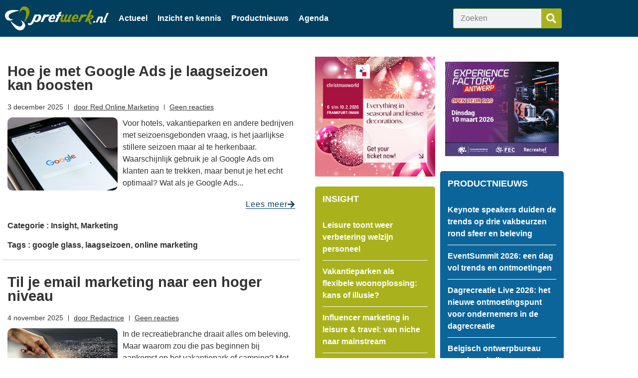

--- FILE ---
content_type: text/html; charset=UTF-8
request_url: https://pretwerk.nl/tag/online-marketing/
body_size: 321311
content:
<!doctype html>
<html lang="nl-NL">
<head><meta charset="UTF-8"><script>if(navigator.userAgent.match(/MSIE|Internet Explorer/i)||navigator.userAgent.match(/Trident\/7\..*?rv:11/i)){var href=document.location.href;if(!href.match(/[?&]nowprocket/)){if(href.indexOf("?")==-1){if(href.indexOf("#")==-1){document.location.href=href+"?nowprocket=1"}else{document.location.href=href.replace("#","?nowprocket=1#")}}else{if(href.indexOf("#")==-1){document.location.href=href+"&nowprocket=1"}else{document.location.href=href.replace("#","&nowprocket=1#")}}}}</script><script>(()=>{class RocketLazyLoadScripts{constructor(){this.v="2.0.4",this.userEvents=["keydown","keyup","mousedown","mouseup","mousemove","mouseover","mouseout","touchmove","touchstart","touchend","touchcancel","wheel","click","dblclick","input"],this.attributeEvents=["onblur","onclick","oncontextmenu","ondblclick","onfocus","onmousedown","onmouseenter","onmouseleave","onmousemove","onmouseout","onmouseover","onmouseup","onmousewheel","onscroll","onsubmit"]}async t(){this.i(),this.o(),/iP(ad|hone)/.test(navigator.userAgent)&&this.h(),this.u(),this.l(this),this.m(),this.k(this),this.p(this),this._(),await Promise.all([this.R(),this.L()]),this.lastBreath=Date.now(),this.S(this),this.P(),this.D(),this.O(),this.M(),await this.C(this.delayedScripts.normal),await this.C(this.delayedScripts.defer),await this.C(this.delayedScripts.async),await this.T(),await this.F(),await this.j(),await this.A(),window.dispatchEvent(new Event("rocket-allScriptsLoaded")),this.everythingLoaded=!0,this.lastTouchEnd&&await new Promise(t=>setTimeout(t,500-Date.now()+this.lastTouchEnd)),this.I(),this.H(),this.U(),this.W()}i(){this.CSPIssue=sessionStorage.getItem("rocketCSPIssue"),document.addEventListener("securitypolicyviolation",t=>{this.CSPIssue||"script-src-elem"!==t.violatedDirective||"data"!==t.blockedURI||(this.CSPIssue=!0,sessionStorage.setItem("rocketCSPIssue",!0))},{isRocket:!0})}o(){window.addEventListener("pageshow",t=>{this.persisted=t.persisted,this.realWindowLoadedFired=!0},{isRocket:!0}),window.addEventListener("pagehide",()=>{this.onFirstUserAction=null},{isRocket:!0})}h(){let t;function e(e){t=e}window.addEventListener("touchstart",e,{isRocket:!0}),window.addEventListener("touchend",function i(o){o.changedTouches[0]&&t.changedTouches[0]&&Math.abs(o.changedTouches[0].pageX-t.changedTouches[0].pageX)<10&&Math.abs(o.changedTouches[0].pageY-t.changedTouches[0].pageY)<10&&o.timeStamp-t.timeStamp<200&&(window.removeEventListener("touchstart",e,{isRocket:!0}),window.removeEventListener("touchend",i,{isRocket:!0}),"INPUT"===o.target.tagName&&"text"===o.target.type||(o.target.dispatchEvent(new TouchEvent("touchend",{target:o.target,bubbles:!0})),o.target.dispatchEvent(new MouseEvent("mouseover",{target:o.target,bubbles:!0})),o.target.dispatchEvent(new PointerEvent("click",{target:o.target,bubbles:!0,cancelable:!0,detail:1,clientX:o.changedTouches[0].clientX,clientY:o.changedTouches[0].clientY})),event.preventDefault()))},{isRocket:!0})}q(t){this.userActionTriggered||("mousemove"!==t.type||this.firstMousemoveIgnored?"keyup"===t.type||"mouseover"===t.type||"mouseout"===t.type||(this.userActionTriggered=!0,this.onFirstUserAction&&this.onFirstUserAction()):this.firstMousemoveIgnored=!0),"click"===t.type&&t.preventDefault(),t.stopPropagation(),t.stopImmediatePropagation(),"touchstart"===this.lastEvent&&"touchend"===t.type&&(this.lastTouchEnd=Date.now()),"click"===t.type&&(this.lastTouchEnd=0),this.lastEvent=t.type,t.composedPath&&t.composedPath()[0].getRootNode()instanceof ShadowRoot&&(t.rocketTarget=t.composedPath()[0]),this.savedUserEvents.push(t)}u(){this.savedUserEvents=[],this.userEventHandler=this.q.bind(this),this.userEvents.forEach(t=>window.addEventListener(t,this.userEventHandler,{passive:!1,isRocket:!0})),document.addEventListener("visibilitychange",this.userEventHandler,{isRocket:!0})}U(){this.userEvents.forEach(t=>window.removeEventListener(t,this.userEventHandler,{passive:!1,isRocket:!0})),document.removeEventListener("visibilitychange",this.userEventHandler,{isRocket:!0}),this.savedUserEvents.forEach(t=>{(t.rocketTarget||t.target).dispatchEvent(new window[t.constructor.name](t.type,t))})}m(){const t="return false",e=Array.from(this.attributeEvents,t=>"data-rocket-"+t),i="["+this.attributeEvents.join("],[")+"]",o="[data-rocket-"+this.attributeEvents.join("],[data-rocket-")+"]",s=(e,i,o)=>{o&&o!==t&&(e.setAttribute("data-rocket-"+i,o),e["rocket"+i]=new Function("event",o),e.setAttribute(i,t))};new MutationObserver(t=>{for(const n of t)"attributes"===n.type&&(n.attributeName.startsWith("data-rocket-")||this.everythingLoaded?n.attributeName.startsWith("data-rocket-")&&this.everythingLoaded&&this.N(n.target,n.attributeName.substring(12)):s(n.target,n.attributeName,n.target.getAttribute(n.attributeName))),"childList"===n.type&&n.addedNodes.forEach(t=>{if(t.nodeType===Node.ELEMENT_NODE)if(this.everythingLoaded)for(const i of[t,...t.querySelectorAll(o)])for(const t of i.getAttributeNames())e.includes(t)&&this.N(i,t.substring(12));else for(const e of[t,...t.querySelectorAll(i)])for(const t of e.getAttributeNames())this.attributeEvents.includes(t)&&s(e,t,e.getAttribute(t))})}).observe(document,{subtree:!0,childList:!0,attributeFilter:[...this.attributeEvents,...e]})}I(){this.attributeEvents.forEach(t=>{document.querySelectorAll("[data-rocket-"+t+"]").forEach(e=>{this.N(e,t)})})}N(t,e){const i=t.getAttribute("data-rocket-"+e);i&&(t.setAttribute(e,i),t.removeAttribute("data-rocket-"+e))}k(t){Object.defineProperty(HTMLElement.prototype,"onclick",{get(){return this.rocketonclick||null},set(e){this.rocketonclick=e,this.setAttribute(t.everythingLoaded?"onclick":"data-rocket-onclick","this.rocketonclick(event)")}})}S(t){function e(e,i){let o=e[i];e[i]=null,Object.defineProperty(e,i,{get:()=>o,set(s){t.everythingLoaded?o=s:e["rocket"+i]=o=s}})}e(document,"onreadystatechange"),e(window,"onload"),e(window,"onpageshow");try{Object.defineProperty(document,"readyState",{get:()=>t.rocketReadyState,set(e){t.rocketReadyState=e},configurable:!0}),document.readyState="loading"}catch(t){console.log("WPRocket DJE readyState conflict, bypassing")}}l(t){this.originalAddEventListener=EventTarget.prototype.addEventListener,this.originalRemoveEventListener=EventTarget.prototype.removeEventListener,this.savedEventListeners=[],EventTarget.prototype.addEventListener=function(e,i,o){o&&o.isRocket||!t.B(e,this)&&!t.userEvents.includes(e)||t.B(e,this)&&!t.userActionTriggered||e.startsWith("rocket-")||t.everythingLoaded?t.originalAddEventListener.call(this,e,i,o):(t.savedEventListeners.push({target:this,remove:!1,type:e,func:i,options:o}),"mouseenter"!==e&&"mouseleave"!==e||t.originalAddEventListener.call(this,e,t.savedUserEvents.push,o))},EventTarget.prototype.removeEventListener=function(e,i,o){o&&o.isRocket||!t.B(e,this)&&!t.userEvents.includes(e)||t.B(e,this)&&!t.userActionTriggered||e.startsWith("rocket-")||t.everythingLoaded?t.originalRemoveEventListener.call(this,e,i,o):t.savedEventListeners.push({target:this,remove:!0,type:e,func:i,options:o})}}J(t,e){this.savedEventListeners=this.savedEventListeners.filter(i=>{let o=i.type,s=i.target||window;return e!==o||t!==s||(this.B(o,s)&&(i.type="rocket-"+o),this.$(i),!1)})}H(){EventTarget.prototype.addEventListener=this.originalAddEventListener,EventTarget.prototype.removeEventListener=this.originalRemoveEventListener,this.savedEventListeners.forEach(t=>this.$(t))}$(t){t.remove?this.originalRemoveEventListener.call(t.target,t.type,t.func,t.options):this.originalAddEventListener.call(t.target,t.type,t.func,t.options)}p(t){let e;function i(e){return t.everythingLoaded?e:e.split(" ").map(t=>"load"===t||t.startsWith("load.")?"rocket-jquery-load":t).join(" ")}function o(o){function s(e){const s=o.fn[e];o.fn[e]=o.fn.init.prototype[e]=function(){return this[0]===window&&t.userActionTriggered&&("string"==typeof arguments[0]||arguments[0]instanceof String?arguments[0]=i(arguments[0]):"object"==typeof arguments[0]&&Object.keys(arguments[0]).forEach(t=>{const e=arguments[0][t];delete arguments[0][t],arguments[0][i(t)]=e})),s.apply(this,arguments),this}}if(o&&o.fn&&!t.allJQueries.includes(o)){const e={DOMContentLoaded:[],"rocket-DOMContentLoaded":[]};for(const t in e)document.addEventListener(t,()=>{e[t].forEach(t=>t())},{isRocket:!0});o.fn.ready=o.fn.init.prototype.ready=function(i){function s(){parseInt(o.fn.jquery)>2?setTimeout(()=>i.bind(document)(o)):i.bind(document)(o)}return"function"==typeof i&&(t.realDomReadyFired?!t.userActionTriggered||t.fauxDomReadyFired?s():e["rocket-DOMContentLoaded"].push(s):e.DOMContentLoaded.push(s)),o([])},s("on"),s("one"),s("off"),t.allJQueries.push(o)}e=o}t.allJQueries=[],o(window.jQuery),Object.defineProperty(window,"jQuery",{get:()=>e,set(t){o(t)}})}P(){const t=new Map;document.write=document.writeln=function(e){const i=document.currentScript,o=document.createRange(),s=i.parentElement;let n=t.get(i);void 0===n&&(n=i.nextSibling,t.set(i,n));const c=document.createDocumentFragment();o.setStart(c,0),c.appendChild(o.createContextualFragment(e)),s.insertBefore(c,n)}}async R(){return new Promise(t=>{this.userActionTriggered?t():this.onFirstUserAction=t})}async L(){return new Promise(t=>{document.addEventListener("DOMContentLoaded",()=>{this.realDomReadyFired=!0,t()},{isRocket:!0})})}async j(){return this.realWindowLoadedFired?Promise.resolve():new Promise(t=>{window.addEventListener("load",t,{isRocket:!0})})}M(){this.pendingScripts=[];this.scriptsMutationObserver=new MutationObserver(t=>{for(const e of t)e.addedNodes.forEach(t=>{"SCRIPT"!==t.tagName||t.noModule||t.isWPRocket||this.pendingScripts.push({script:t,promise:new Promise(e=>{const i=()=>{const i=this.pendingScripts.findIndex(e=>e.script===t);i>=0&&this.pendingScripts.splice(i,1),e()};t.addEventListener("load",i,{isRocket:!0}),t.addEventListener("error",i,{isRocket:!0}),setTimeout(i,1e3)})})})}),this.scriptsMutationObserver.observe(document,{childList:!0,subtree:!0})}async F(){await this.X(),this.pendingScripts.length?(await this.pendingScripts[0].promise,await this.F()):this.scriptsMutationObserver.disconnect()}D(){this.delayedScripts={normal:[],async:[],defer:[]},document.querySelectorAll("script[type$=rocketlazyloadscript]").forEach(t=>{t.hasAttribute("data-rocket-src")?t.hasAttribute("async")&&!1!==t.async?this.delayedScripts.async.push(t):t.hasAttribute("defer")&&!1!==t.defer||"module"===t.getAttribute("data-rocket-type")?this.delayedScripts.defer.push(t):this.delayedScripts.normal.push(t):this.delayedScripts.normal.push(t)})}async _(){await this.L();let t=[];document.querySelectorAll("script[type$=rocketlazyloadscript][data-rocket-src]").forEach(e=>{let i=e.getAttribute("data-rocket-src");if(i&&!i.startsWith("data:")){i.startsWith("//")&&(i=location.protocol+i);try{const o=new URL(i).origin;o!==location.origin&&t.push({src:o,crossOrigin:e.crossOrigin||"module"===e.getAttribute("data-rocket-type")})}catch(t){}}}),t=[...new Map(t.map(t=>[JSON.stringify(t),t])).values()],this.Y(t,"preconnect")}async G(t){if(await this.K(),!0!==t.noModule||!("noModule"in HTMLScriptElement.prototype))return new Promise(e=>{let i;function o(){(i||t).setAttribute("data-rocket-status","executed"),e()}try{if(navigator.userAgent.includes("Firefox/")||""===navigator.vendor||this.CSPIssue)i=document.createElement("script"),[...t.attributes].forEach(t=>{let e=t.nodeName;"type"!==e&&("data-rocket-type"===e&&(e="type"),"data-rocket-src"===e&&(e="src"),i.setAttribute(e,t.nodeValue))}),t.text&&(i.text=t.text),t.nonce&&(i.nonce=t.nonce),i.hasAttribute("src")?(i.addEventListener("load",o,{isRocket:!0}),i.addEventListener("error",()=>{i.setAttribute("data-rocket-status","failed-network"),e()},{isRocket:!0}),setTimeout(()=>{i.isConnected||e()},1)):(i.text=t.text,o()),i.isWPRocket=!0,t.parentNode.replaceChild(i,t);else{const i=t.getAttribute("data-rocket-type"),s=t.getAttribute("data-rocket-src");i?(t.type=i,t.removeAttribute("data-rocket-type")):t.removeAttribute("type"),t.addEventListener("load",o,{isRocket:!0}),t.addEventListener("error",i=>{this.CSPIssue&&i.target.src.startsWith("data:")?(console.log("WPRocket: CSP fallback activated"),t.removeAttribute("src"),this.G(t).then(e)):(t.setAttribute("data-rocket-status","failed-network"),e())},{isRocket:!0}),s?(t.fetchPriority="high",t.removeAttribute("data-rocket-src"),t.src=s):t.src="data:text/javascript;base64,"+window.btoa(unescape(encodeURIComponent(t.text)))}}catch(i){t.setAttribute("data-rocket-status","failed-transform"),e()}});t.setAttribute("data-rocket-status","skipped")}async C(t){const e=t.shift();return e?(e.isConnected&&await this.G(e),this.C(t)):Promise.resolve()}O(){this.Y([...this.delayedScripts.normal,...this.delayedScripts.defer,...this.delayedScripts.async],"preload")}Y(t,e){this.trash=this.trash||[];let i=!0;var o=document.createDocumentFragment();t.forEach(t=>{const s=t.getAttribute&&t.getAttribute("data-rocket-src")||t.src;if(s&&!s.startsWith("data:")){const n=document.createElement("link");n.href=s,n.rel=e,"preconnect"!==e&&(n.as="script",n.fetchPriority=i?"high":"low"),t.getAttribute&&"module"===t.getAttribute("data-rocket-type")&&(n.crossOrigin=!0),t.crossOrigin&&(n.crossOrigin=t.crossOrigin),t.integrity&&(n.integrity=t.integrity),t.nonce&&(n.nonce=t.nonce),o.appendChild(n),this.trash.push(n),i=!1}}),document.head.appendChild(o)}W(){this.trash.forEach(t=>t.remove())}async T(){try{document.readyState="interactive"}catch(t){}this.fauxDomReadyFired=!0;try{await this.K(),this.J(document,"readystatechange"),document.dispatchEvent(new Event("rocket-readystatechange")),await this.K(),document.rocketonreadystatechange&&document.rocketonreadystatechange(),await this.K(),this.J(document,"DOMContentLoaded"),document.dispatchEvent(new Event("rocket-DOMContentLoaded")),await this.K(),this.J(window,"DOMContentLoaded"),window.dispatchEvent(new Event("rocket-DOMContentLoaded"))}catch(t){console.error(t)}}async A(){try{document.readyState="complete"}catch(t){}try{await this.K(),this.J(document,"readystatechange"),document.dispatchEvent(new Event("rocket-readystatechange")),await this.K(),document.rocketonreadystatechange&&document.rocketonreadystatechange(),await this.K(),this.J(window,"load"),window.dispatchEvent(new Event("rocket-load")),await this.K(),window.rocketonload&&window.rocketonload(),await this.K(),this.allJQueries.forEach(t=>t(window).trigger("rocket-jquery-load")),await this.K(),this.J(window,"pageshow");const t=new Event("rocket-pageshow");t.persisted=this.persisted,window.dispatchEvent(t),await this.K(),window.rocketonpageshow&&window.rocketonpageshow({persisted:this.persisted})}catch(t){console.error(t)}}async K(){Date.now()-this.lastBreath>45&&(await this.X(),this.lastBreath=Date.now())}async X(){return document.hidden?new Promise(t=>setTimeout(t)):new Promise(t=>requestAnimationFrame(t))}B(t,e){return e===document&&"readystatechange"===t||(e===document&&"DOMContentLoaded"===t||(e===window&&"DOMContentLoaded"===t||(e===window&&"load"===t||e===window&&"pageshow"===t)))}static run(){(new RocketLazyLoadScripts).t()}}RocketLazyLoadScripts.run()})();</script>
	
	<meta name="viewport" content="width=device-width, initial-scale=1">
	<link rel="profile" href="https://gmpg.org/xfn/11">
	<meta name='robots' content='index, follow, max-image-preview:large, max-snippet:-1, max-video-preview:-1' />

	<!-- This site is optimized with the Yoast SEO plugin v26.6 - https://yoast.com/wordpress/plugins/seo/ -->
	<title>online marketing Archives - Pretwerk</title>
	<link rel="canonical" href="https://pretwerk.nl/tag/online-marketing/" />
	<link rel="next" href="https://pretwerk.nl/tag/online-marketing/page/2/" />
	<meta property="og:locale" content="nl_NL" />
	<meta property="og:type" content="article" />
	<meta property="og:title" content="online marketing Archives - Pretwerk" />
	<meta property="og:url" content="https://pretwerk.nl/tag/online-marketing/" />
	<meta property="og:site_name" content="Pretwerk" />
	<meta name="twitter:card" content="summary_large_image" />
	<meta name="twitter:site" content="@pretwerk" />
	<script type="application/ld+json" class="yoast-schema-graph">{"@context":"https://schema.org","@graph":[{"@type":"CollectionPage","@id":"https://pretwerk.nl/tag/online-marketing/","url":"https://pretwerk.nl/tag/online-marketing/","name":"online marketing Archives - Pretwerk","isPartOf":{"@id":"https://pretwerk.nl/#website"},"breadcrumb":{"@id":"https://pretwerk.nl/tag/online-marketing/#breadcrumb"},"inLanguage":"nl-NL"},{"@type":"BreadcrumbList","@id":"https://pretwerk.nl/tag/online-marketing/#breadcrumb","itemListElement":[{"@type":"ListItem","position":1,"name":"Home","item":"https://pretwerk.nl/"},{"@type":"ListItem","position":2,"name":"online marketing"}]},{"@type":"WebSite","@id":"https://pretwerk.nl/#website","url":"https://pretwerk.nl/","name":"Pretwerk","description":"...Ondernemend recreatienieuws...","publisher":{"@id":"https://pretwerk.nl/#organization"},"potentialAction":[{"@type":"SearchAction","target":{"@type":"EntryPoint","urlTemplate":"https://pretwerk.nl/?s={search_term_string}"},"query-input":{"@type":"PropertyValueSpecification","valueRequired":true,"valueName":"search_term_string"}}],"inLanguage":"nl-NL"},{"@type":"Organization","@id":"https://pretwerk.nl/#organization","name":"Pretwerk.nl","url":"https://pretwerk.nl/","logo":{"@type":"ImageObject","inLanguage":"nl-NL","@id":"https://pretwerk.nl/#/schema/logo/image/","url":"https://pretwerk.nl/wp-content/uploads/pretwerk_white.png","contentUrl":"https://pretwerk.nl/wp-content/uploads/pretwerk_white.png","width":800,"height":182,"caption":"Pretwerk.nl"},"image":{"@id":"https://pretwerk.nl/#/schema/logo/image/"},"sameAs":["https://x.com/pretwerk","https://linkedin.com/company/pretwerk.nl"]}]}</script>
	<!-- / Yoast SEO plugin. -->


<link rel='dns-prefetch' href='//static.addtoany.com' />
<link rel='dns-prefetch' href='//www.googletagmanager.com' />

<link rel="alternate" type="application/rss+xml" title="Pretwerk &raquo; feed" href="https://pretwerk.nl/feed/" />
<link rel="alternate" type="application/rss+xml" title="Pretwerk &raquo; reacties feed" href="https://pretwerk.nl/comments/feed/" />
<link rel="alternate" type="text/calendar" title="Pretwerk &raquo; iCal Feed" href="https://pretwerk.nl/agenda/?ical=1" />
<link rel="alternate" type="application/rss+xml" title="Pretwerk &raquo; online marketing tag feed" href="https://pretwerk.nl/tag/online-marketing/feed/" />
<style id='wp-img-auto-sizes-contain-inline-css'>
img:is([sizes=auto i],[sizes^="auto," i]){contain-intrinsic-size:3000px 1500px}
/*# sourceURL=wp-img-auto-sizes-contain-inline-css */
</style>
<style id='wp-emoji-styles-inline-css'>

	img.wp-smiley, img.emoji {
		display: inline !important;
		border: none !important;
		box-shadow: none !important;
		height: 1em !important;
		width: 1em !important;
		margin: 0 0.07em !important;
		vertical-align: -0.1em !important;
		background: none !important;
		padding: 0 !important;
	}
/*# sourceURL=wp-emoji-styles-inline-css */
</style>
<link rel='stylesheet' id='wp-block-library-css' href='https://pretwerk.nl/wp-includes/css/dist/block-library/style.min.css?ver=6e9833d5fbb0fa596b428b81410c285f' media='all' />
<style id='global-styles-inline-css'>
:root{--wp--preset--aspect-ratio--square: 1;--wp--preset--aspect-ratio--4-3: 4/3;--wp--preset--aspect-ratio--3-4: 3/4;--wp--preset--aspect-ratio--3-2: 3/2;--wp--preset--aspect-ratio--2-3: 2/3;--wp--preset--aspect-ratio--16-9: 16/9;--wp--preset--aspect-ratio--9-16: 9/16;--wp--preset--color--black: #000000;--wp--preset--color--cyan-bluish-gray: #abb8c3;--wp--preset--color--white: #ffffff;--wp--preset--color--pale-pink: #f78da7;--wp--preset--color--vivid-red: #cf2e2e;--wp--preset--color--luminous-vivid-orange: #ff6900;--wp--preset--color--luminous-vivid-amber: #fcb900;--wp--preset--color--light-green-cyan: #7bdcb5;--wp--preset--color--vivid-green-cyan: #00d084;--wp--preset--color--pale-cyan-blue: #8ed1fc;--wp--preset--color--vivid-cyan-blue: #0693e3;--wp--preset--color--vivid-purple: #9b51e0;--wp--preset--gradient--vivid-cyan-blue-to-vivid-purple: linear-gradient(135deg,rgb(6,147,227) 0%,rgb(155,81,224) 100%);--wp--preset--gradient--light-green-cyan-to-vivid-green-cyan: linear-gradient(135deg,rgb(122,220,180) 0%,rgb(0,208,130) 100%);--wp--preset--gradient--luminous-vivid-amber-to-luminous-vivid-orange: linear-gradient(135deg,rgb(252,185,0) 0%,rgb(255,105,0) 100%);--wp--preset--gradient--luminous-vivid-orange-to-vivid-red: linear-gradient(135deg,rgb(255,105,0) 0%,rgb(207,46,46) 100%);--wp--preset--gradient--very-light-gray-to-cyan-bluish-gray: linear-gradient(135deg,rgb(238,238,238) 0%,rgb(169,184,195) 100%);--wp--preset--gradient--cool-to-warm-spectrum: linear-gradient(135deg,rgb(74,234,220) 0%,rgb(151,120,209) 20%,rgb(207,42,186) 40%,rgb(238,44,130) 60%,rgb(251,105,98) 80%,rgb(254,248,76) 100%);--wp--preset--gradient--blush-light-purple: linear-gradient(135deg,rgb(255,206,236) 0%,rgb(152,150,240) 100%);--wp--preset--gradient--blush-bordeaux: linear-gradient(135deg,rgb(254,205,165) 0%,rgb(254,45,45) 50%,rgb(107,0,62) 100%);--wp--preset--gradient--luminous-dusk: linear-gradient(135deg,rgb(255,203,112) 0%,rgb(199,81,192) 50%,rgb(65,88,208) 100%);--wp--preset--gradient--pale-ocean: linear-gradient(135deg,rgb(255,245,203) 0%,rgb(182,227,212) 50%,rgb(51,167,181) 100%);--wp--preset--gradient--electric-grass: linear-gradient(135deg,rgb(202,248,128) 0%,rgb(113,206,126) 100%);--wp--preset--gradient--midnight: linear-gradient(135deg,rgb(2,3,129) 0%,rgb(40,116,252) 100%);--wp--preset--font-size--small: 13px;--wp--preset--font-size--medium: 20px;--wp--preset--font-size--large: 36px;--wp--preset--font-size--x-large: 42px;--wp--preset--spacing--20: 0.44rem;--wp--preset--spacing--30: 0.67rem;--wp--preset--spacing--40: 1rem;--wp--preset--spacing--50: 1.5rem;--wp--preset--spacing--60: 2.25rem;--wp--preset--spacing--70: 3.38rem;--wp--preset--spacing--80: 5.06rem;--wp--preset--shadow--natural: 6px 6px 9px rgba(0, 0, 0, 0.2);--wp--preset--shadow--deep: 12px 12px 50px rgba(0, 0, 0, 0.4);--wp--preset--shadow--sharp: 6px 6px 0px rgba(0, 0, 0, 0.2);--wp--preset--shadow--outlined: 6px 6px 0px -3px rgb(255, 255, 255), 6px 6px rgb(0, 0, 0);--wp--preset--shadow--crisp: 6px 6px 0px rgb(0, 0, 0);}:root { --wp--style--global--content-size: 800px;--wp--style--global--wide-size: 1200px; }:where(body) { margin: 0; }.wp-site-blocks > .alignleft { float: left; margin-right: 2em; }.wp-site-blocks > .alignright { float: right; margin-left: 2em; }.wp-site-blocks > .aligncenter { justify-content: center; margin-left: auto; margin-right: auto; }:where(.wp-site-blocks) > * { margin-block-start: 24px; margin-block-end: 0; }:where(.wp-site-blocks) > :first-child { margin-block-start: 0; }:where(.wp-site-blocks) > :last-child { margin-block-end: 0; }:root { --wp--style--block-gap: 24px; }:root :where(.is-layout-flow) > :first-child{margin-block-start: 0;}:root :where(.is-layout-flow) > :last-child{margin-block-end: 0;}:root :where(.is-layout-flow) > *{margin-block-start: 24px;margin-block-end: 0;}:root :where(.is-layout-constrained) > :first-child{margin-block-start: 0;}:root :where(.is-layout-constrained) > :last-child{margin-block-end: 0;}:root :where(.is-layout-constrained) > *{margin-block-start: 24px;margin-block-end: 0;}:root :where(.is-layout-flex){gap: 24px;}:root :where(.is-layout-grid){gap: 24px;}.is-layout-flow > .alignleft{float: left;margin-inline-start: 0;margin-inline-end: 2em;}.is-layout-flow > .alignright{float: right;margin-inline-start: 2em;margin-inline-end: 0;}.is-layout-flow > .aligncenter{margin-left: auto !important;margin-right: auto !important;}.is-layout-constrained > .alignleft{float: left;margin-inline-start: 0;margin-inline-end: 2em;}.is-layout-constrained > .alignright{float: right;margin-inline-start: 2em;margin-inline-end: 0;}.is-layout-constrained > .aligncenter{margin-left: auto !important;margin-right: auto !important;}.is-layout-constrained > :where(:not(.alignleft):not(.alignright):not(.alignfull)){max-width: var(--wp--style--global--content-size);margin-left: auto !important;margin-right: auto !important;}.is-layout-constrained > .alignwide{max-width: var(--wp--style--global--wide-size);}body .is-layout-flex{display: flex;}.is-layout-flex{flex-wrap: wrap;align-items: center;}.is-layout-flex > :is(*, div){margin: 0;}body .is-layout-grid{display: grid;}.is-layout-grid > :is(*, div){margin: 0;}body{padding-top: 0px;padding-right: 0px;padding-bottom: 0px;padding-left: 0px;}a:where(:not(.wp-element-button)){text-decoration: underline;}:root :where(.wp-element-button, .wp-block-button__link){background-color: #32373c;border-width: 0;color: #fff;font-family: inherit;font-size: inherit;font-style: inherit;font-weight: inherit;letter-spacing: inherit;line-height: inherit;padding-top: calc(0.667em + 2px);padding-right: calc(1.333em + 2px);padding-bottom: calc(0.667em + 2px);padding-left: calc(1.333em + 2px);text-decoration: none;text-transform: inherit;}.has-black-color{color: var(--wp--preset--color--black) !important;}.has-cyan-bluish-gray-color{color: var(--wp--preset--color--cyan-bluish-gray) !important;}.has-white-color{color: var(--wp--preset--color--white) !important;}.has-pale-pink-color{color: var(--wp--preset--color--pale-pink) !important;}.has-vivid-red-color{color: var(--wp--preset--color--vivid-red) !important;}.has-luminous-vivid-orange-color{color: var(--wp--preset--color--luminous-vivid-orange) !important;}.has-luminous-vivid-amber-color{color: var(--wp--preset--color--luminous-vivid-amber) !important;}.has-light-green-cyan-color{color: var(--wp--preset--color--light-green-cyan) !important;}.has-vivid-green-cyan-color{color: var(--wp--preset--color--vivid-green-cyan) !important;}.has-pale-cyan-blue-color{color: var(--wp--preset--color--pale-cyan-blue) !important;}.has-vivid-cyan-blue-color{color: var(--wp--preset--color--vivid-cyan-blue) !important;}.has-vivid-purple-color{color: var(--wp--preset--color--vivid-purple) !important;}.has-black-background-color{background-color: var(--wp--preset--color--black) !important;}.has-cyan-bluish-gray-background-color{background-color: var(--wp--preset--color--cyan-bluish-gray) !important;}.has-white-background-color{background-color: var(--wp--preset--color--white) !important;}.has-pale-pink-background-color{background-color: var(--wp--preset--color--pale-pink) !important;}.has-vivid-red-background-color{background-color: var(--wp--preset--color--vivid-red) !important;}.has-luminous-vivid-orange-background-color{background-color: var(--wp--preset--color--luminous-vivid-orange) !important;}.has-luminous-vivid-amber-background-color{background-color: var(--wp--preset--color--luminous-vivid-amber) !important;}.has-light-green-cyan-background-color{background-color: var(--wp--preset--color--light-green-cyan) !important;}.has-vivid-green-cyan-background-color{background-color: var(--wp--preset--color--vivid-green-cyan) !important;}.has-pale-cyan-blue-background-color{background-color: var(--wp--preset--color--pale-cyan-blue) !important;}.has-vivid-cyan-blue-background-color{background-color: var(--wp--preset--color--vivid-cyan-blue) !important;}.has-vivid-purple-background-color{background-color: var(--wp--preset--color--vivid-purple) !important;}.has-black-border-color{border-color: var(--wp--preset--color--black) !important;}.has-cyan-bluish-gray-border-color{border-color: var(--wp--preset--color--cyan-bluish-gray) !important;}.has-white-border-color{border-color: var(--wp--preset--color--white) !important;}.has-pale-pink-border-color{border-color: var(--wp--preset--color--pale-pink) !important;}.has-vivid-red-border-color{border-color: var(--wp--preset--color--vivid-red) !important;}.has-luminous-vivid-orange-border-color{border-color: var(--wp--preset--color--luminous-vivid-orange) !important;}.has-luminous-vivid-amber-border-color{border-color: var(--wp--preset--color--luminous-vivid-amber) !important;}.has-light-green-cyan-border-color{border-color: var(--wp--preset--color--light-green-cyan) !important;}.has-vivid-green-cyan-border-color{border-color: var(--wp--preset--color--vivid-green-cyan) !important;}.has-pale-cyan-blue-border-color{border-color: var(--wp--preset--color--pale-cyan-blue) !important;}.has-vivid-cyan-blue-border-color{border-color: var(--wp--preset--color--vivid-cyan-blue) !important;}.has-vivid-purple-border-color{border-color: var(--wp--preset--color--vivid-purple) !important;}.has-vivid-cyan-blue-to-vivid-purple-gradient-background{background: var(--wp--preset--gradient--vivid-cyan-blue-to-vivid-purple) !important;}.has-light-green-cyan-to-vivid-green-cyan-gradient-background{background: var(--wp--preset--gradient--light-green-cyan-to-vivid-green-cyan) !important;}.has-luminous-vivid-amber-to-luminous-vivid-orange-gradient-background{background: var(--wp--preset--gradient--luminous-vivid-amber-to-luminous-vivid-orange) !important;}.has-luminous-vivid-orange-to-vivid-red-gradient-background{background: var(--wp--preset--gradient--luminous-vivid-orange-to-vivid-red) !important;}.has-very-light-gray-to-cyan-bluish-gray-gradient-background{background: var(--wp--preset--gradient--very-light-gray-to-cyan-bluish-gray) !important;}.has-cool-to-warm-spectrum-gradient-background{background: var(--wp--preset--gradient--cool-to-warm-spectrum) !important;}.has-blush-light-purple-gradient-background{background: var(--wp--preset--gradient--blush-light-purple) !important;}.has-blush-bordeaux-gradient-background{background: var(--wp--preset--gradient--blush-bordeaux) !important;}.has-luminous-dusk-gradient-background{background: var(--wp--preset--gradient--luminous-dusk) !important;}.has-pale-ocean-gradient-background{background: var(--wp--preset--gradient--pale-ocean) !important;}.has-electric-grass-gradient-background{background: var(--wp--preset--gradient--electric-grass) !important;}.has-midnight-gradient-background{background: var(--wp--preset--gradient--midnight) !important;}.has-small-font-size{font-size: var(--wp--preset--font-size--small) !important;}.has-medium-font-size{font-size: var(--wp--preset--font-size--medium) !important;}.has-large-font-size{font-size: var(--wp--preset--font-size--large) !important;}.has-x-large-font-size{font-size: var(--wp--preset--font-size--x-large) !important;}
:root :where(.wp-block-pullquote){font-size: 1.5em;line-height: 1.6;}
/*# sourceURL=global-styles-inline-css */
</style>
<link rel='stylesheet' id='fancybox-for-wp-css' href='https://pretwerk.nl/wp-content/plugins/fancybox-for-wordpress/assets/css/fancybox.css?ver=1.3.4' media='all' />
<link rel='stylesheet' id='missingwidgets-css' href='https://pretwerk.nl/wp-content/plugins/missing-widgets-for-elementor//../dist/plugin.169ad.css?ver=1.5.3' media='all' />
<link rel='stylesheet' id='tribe-events-v2-single-skeleton-css' href='https://pretwerk.nl/wp-content/plugins/the-events-calendar/src/resources/css/tribe-events-single-skeleton.min.css?ver=6.6.3' media='all' />
<link rel='stylesheet' id='tribe-events-v2-single-skeleton-full-css' href='https://pretwerk.nl/wp-content/plugins/the-events-calendar/src/resources/css/tribe-events-single-full.min.css?ver=6.6.3' media='all' />
<link rel='stylesheet' id='tec-events-elementor-widgets-base-styles-css' href='https://pretwerk.nl/wp-content/plugins/the-events-calendar/src/resources/css/integrations/plugins/elementor/widgets/widget-base.min.css?ver=6.6.3' media='all' />
<link rel='stylesheet' id='pretwerk-theme-css' href='https://pretwerk.nl/wp-content/themes/hello-pretwerk//../dist/theme.014bc.css?ver=6e9833d5fbb0fa596b428b81410c285f' media='all' />
<link rel='stylesheet' id='hello-elementor-css' href='https://pretwerk.nl/wp-content/themes/hello-elementor/assets/css/reset.css?ver=3.4.5' media='all' />
<link rel='stylesheet' id='hello-elementor-theme-style-css' href='https://pretwerk.nl/wp-content/themes/hello-elementor/assets/css/theme.css?ver=3.4.5' media='all' />
<link rel='stylesheet' id='hello-elementor-header-footer-css' href='https://pretwerk.nl/wp-content/themes/hello-elementor/assets/css/header-footer.css?ver=3.4.5' media='all' />
<link rel='stylesheet' id='elementor-frontend-css' href='https://pretwerk.nl/wp-content/plugins/elementor/assets/css/frontend.min.css?ver=3.34.0' media='all' />
<link rel='stylesheet' id='elementor-post-80190-css' href='https://pretwerk.nl/wp-content/uploads/elementor/css/post-80190.css?ver=1768344066' media='all' />
<link rel='stylesheet' id='widget-image-css' href='https://pretwerk.nl/wp-content/plugins/elementor/assets/css/widget-image.min.css?ver=3.34.0' media='all' />
<link rel='stylesheet' id='widget-nav-menu-css' href='https://pretwerk.nl/wp-content/plugins/elementor-pro/assets/css/widget-nav-menu.min.css?ver=3.34.0' media='all' />
<link rel='stylesheet' id='widget-search-form-css' href='https://pretwerk.nl/wp-content/plugins/elementor-pro/assets/css/widget-search-form.min.css?ver=3.34.0' media='all' />
<link rel='stylesheet' id='elementor-icons-shared-0-css' href='https://pretwerk.nl/wp-content/plugins/elementor/assets/lib/font-awesome/css/fontawesome.min.css?ver=5.15.3' media='all' />
<link rel='stylesheet' id='elementor-icons-fa-solid-css' href='https://pretwerk.nl/wp-content/plugins/elementor/assets/lib/font-awesome/css/solid.min.css?ver=5.15.3' media='all' />
<link rel='stylesheet' id='e-sticky-css' href='https://pretwerk.nl/wp-content/plugins/elementor-pro/assets/css/modules/sticky.min.css?ver=3.34.0' media='all' />
<link rel='stylesheet' id='swiper-css' href='https://pretwerk.nl/wp-content/plugins/elementor/assets/lib/swiper/v8/css/swiper.min.css?ver=8.4.5' media='all' />
<link rel='stylesheet' id='e-swiper-css' href='https://pretwerk.nl/wp-content/plugins/elementor/assets/css/conditionals/e-swiper.min.css?ver=3.34.0' media='all' />
<link rel='stylesheet' id='widget-media-carousel-css' href='https://pretwerk.nl/wp-content/plugins/elementor-pro/assets/css/widget-media-carousel.min.css?ver=3.34.0' media='all' />
<link rel='stylesheet' id='widget-carousel-module-base-css' href='https://pretwerk.nl/wp-content/plugins/elementor-pro/assets/css/widget-carousel-module-base.min.css?ver=3.34.0' media='all' />
<link rel='stylesheet' id='widget-heading-css' href='https://pretwerk.nl/wp-content/plugins/elementor/assets/css/widget-heading.min.css?ver=3.34.0' media='all' />
<link rel='stylesheet' id='widget-spacer-css' href='https://pretwerk.nl/wp-content/plugins/elementor/assets/css/widget-spacer.min.css?ver=3.34.0' media='all' />
<link rel='stylesheet' id='widget-loop-common-css' href='https://pretwerk.nl/wp-content/plugins/elementor-pro/assets/css/widget-loop-common.min.css?ver=3.34.0' media='all' />
<link rel='stylesheet' id='widget-loop-grid-css' href='https://pretwerk.nl/wp-content/plugins/elementor-pro/assets/css/widget-loop-grid.min.css?ver=3.34.0' media='all' />
<link rel='stylesheet' id='elementor-icons-css' href='https://pretwerk.nl/wp-content/plugins/elementor/assets/lib/eicons/css/elementor-icons.min.css?ver=5.45.0' media='all' />
<link rel='stylesheet' id='elementor-post-80210-css' href='https://pretwerk.nl/wp-content/uploads/elementor/css/post-80210.css?ver=1768344066' media='all' />
<link rel='stylesheet' id='elementor-post-80314-css' href='https://pretwerk.nl/wp-content/uploads/elementor/css/post-80314.css?ver=1768344069' media='all' />
<link rel='stylesheet' id='elementor-post-80305-css' href='https://pretwerk.nl/wp-content/uploads/elementor/css/post-80305.css?ver=1768344069' media='all' />
<link rel='stylesheet' id='addtoany-css' href='https://pretwerk.nl/wp-content/plugins/add-to-any/addtoany.min.css?ver=1.16' media='all' />
<style id='rocket-lazyload-inline-css'>
.rll-youtube-player{position:relative;padding-bottom:56.23%;height:0;overflow:hidden;max-width:100%;}.rll-youtube-player:focus-within{outline: 2px solid currentColor;outline-offset: 5px;}.rll-youtube-player iframe{position:absolute;top:0;left:0;width:100%;height:100%;z-index:100;background:0 0}.rll-youtube-player img{bottom:0;display:block;left:0;margin:auto;max-width:100%;width:100%;position:absolute;right:0;top:0;border:none;height:auto;-webkit-transition:.4s all;-moz-transition:.4s all;transition:.4s all}.rll-youtube-player img:hover{-webkit-filter:brightness(75%)}.rll-youtube-player .play{height:100%;width:100%;left:0;top:0;position:absolute;background:url(https://pretwerk.nl/wp-content/plugins/wp-rocket/assets/img/youtube.png) no-repeat center;background-color: transparent !important;cursor:pointer;border:none;}.wp-embed-responsive .wp-has-aspect-ratio .rll-youtube-player{position:absolute;padding-bottom:0;width:100%;height:100%;top:0;bottom:0;left:0;right:0}
/*# sourceURL=rocket-lazyload-inline-css */
</style>
<link rel='stylesheet' id='elementor-gf-local-opensans-css' href='https://pretwerk.nl/wp-content/uploads/elementor/google-fonts/css/opensans.css?ver=1743916401' media='all' />
<link rel='stylesheet' id='elementor-gf-local-robotocondensed-css' href='https://pretwerk.nl/wp-content/uploads/elementor/google-fonts/css/robotocondensed.css?ver=1743916407' media='all' />
<script type="rocketlazyloadscript" id="addtoany-core-js-before">
window.a2a_config=window.a2a_config||{};a2a_config.callbacks=[];a2a_config.overlays=[];a2a_config.templates={};a2a_localize = {
	Share: "Delen",
	Save: "Opslaan",
	Subscribe: "Inschrijven",
	Email: "E-mail",
	Bookmark: "Bookmark",
	ShowAll: "Alles weergeven",
	ShowLess: "Niet alles weergeven",
	FindServices: "Vind dienst(en)",
	FindAnyServiceToAddTo: "Vind direct een dienst om aan toe te voegen",
	PoweredBy: "Mede mogelijk gemaakt door",
	ShareViaEmail: "Delen per e-mail",
	SubscribeViaEmail: "Abonneren via e-mail",
	BookmarkInYourBrowser: "Bookmark in je browser",
	BookmarkInstructions: "Druk op Ctrl+D of \u2318+D om deze pagina te bookmarken",
	AddToYourFavorites: "Voeg aan je favorieten toe",
	SendFromWebOrProgram: "Stuur vanuit elk e-mailadres of e-mail programma",
	EmailProgram: "E-mail programma",
	More: "Meer&#8230;",
	ThanksForSharing: "Bedankt voor het delen!",
	ThanksForFollowing: "Dank voor het volgen!"
};


//# sourceURL=addtoany-core-js-before
</script>
<script type="rocketlazyloadscript" defer data-rocket-src="https://static.addtoany.com/menu/page.js" id="addtoany-core-js"></script>
<script src="https://pretwerk.nl/wp-includes/js/jquery/jquery.min.js?ver=3.7.1" id="jquery-core-js"></script>
<script type="rocketlazyloadscript" data-rocket-src="https://pretwerk.nl/wp-includes/js/jquery/jquery-migrate.min.js?ver=3.4.1" id="jquery-migrate-js" data-rocket-defer defer></script>
<script type="rocketlazyloadscript" defer data-rocket-src="https://pretwerk.nl/wp-content/plugins/add-to-any/addtoany.min.js?ver=1.1" id="addtoany-jquery-js"></script>
<script type="rocketlazyloadscript" data-rocket-src="https://pretwerk.nl/wp-content/plugins/fancybox-for-wordpress/assets/js/purify.min.js?ver=1.3.4" id="purify-js" data-rocket-defer defer></script>
<script type="rocketlazyloadscript" data-rocket-src="https://pretwerk.nl/wp-content/plugins/fancybox-for-wordpress/assets/js/jquery.fancybox.js?ver=1.3.4" id="fancybox-for-wp-js" data-rocket-defer defer></script>
<script id="missingwidgets-js-extra">
var cookieconsentpopup = {"ajax_url":"https://pretwerk.nl/wp-admin/admin-ajax.php","cookie_name":"cookieconsent_missingwidgets","cookie_hide_class":"hide-cookieconsentpopup"};
//# sourceURL=missingwidgets-js-extra
</script>
<script type="rocketlazyloadscript" data-rocket-src="https://pretwerk.nl/wp-content/plugins/missing-widgets-for-elementor//../dist/plugin.169ad.js?ver=1.5.3" id="missingwidgets-js" data-rocket-defer defer></script>

<!-- Google tag (gtag.js) snippet toegevoegd door Site Kit -->
<!-- Google Analytics snippet toegevoegd door Site Kit -->
<script type="rocketlazyloadscript" data-rocket-src="https://www.googletagmanager.com/gtag/js?id=G-3NWYS0889H" id="google_gtagjs-js" async></script>
<script type="rocketlazyloadscript" id="google_gtagjs-js-after">
window.dataLayer = window.dataLayer || [];function gtag(){dataLayer.push(arguments);}
gtag("set","linker",{"domains":["pretwerk.nl"]});
gtag("js", new Date());
gtag("set", "developer_id.dZTNiMT", true);
gtag("config", "G-3NWYS0889H");
//# sourceURL=google_gtagjs-js-after
</script>
<link rel="https://api.w.org/" href="https://pretwerk.nl/wp-json/" /><link rel="alternate" title="JSON" type="application/json" href="https://pretwerk.nl/wp-json/wp/v2/tags/1420" />
<!-- Fancybox for WordPress v3.3.7 -->
<style type="text/css">
	.fancybox-slide--image .fancybox-content{background-color: #FFFFFF}div.fancybox-caption{display:none !important;}
	
	img.fancybox-image{border-width:10px;border-color:#FFFFFF;border-style:solid;}
	div.fancybox-bg{background-color:rgba(102,102,102,0.3);opacity:1 !important;}div.fancybox-content{border-color:#FFFFFF}
	div#fancybox-title{background-color:#FFFFFF}
	div.fancybox-content{background-color:#FFFFFF}
	div#fancybox-title-inside{color:#333333}
	
	
	
	div.fancybox-caption p.caption-title{display:inline-block}
	div.fancybox-caption p.caption-title{font-size:14px}
	div.fancybox-caption p.caption-title{color:#333333}
	div.fancybox-caption {color:#333333}div.fancybox-caption p.caption-title {background:#fff; width:auto;padding:10px 30px;}div.fancybox-content p.caption-title{color:#333333;margin: 0;padding: 5px 0;}body.fancybox-active .fancybox-container .fancybox-stage .fancybox-content .fancybox-close-small{display:block;}
</style><script type="rocketlazyloadscript" data-rocket-type="text/javascript">
	jQuery(function () {

		var mobileOnly = false;
		
		if (mobileOnly) {
			return;
		}

		jQuery.fn.getTitle = function () { // Copy the title of every IMG tag and add it to its parent A so that fancybox can show titles
			var arr = jQuery("a[data-fancybox]");jQuery.each(arr, function() {var title = jQuery(this).children("img").attr("title") || '';var figCaptionHtml = jQuery(this).next("figcaption").html() || '';var processedCaption = figCaptionHtml;if (figCaptionHtml.length && typeof DOMPurify === 'function') {processedCaption = DOMPurify.sanitize(figCaptionHtml, {USE_PROFILES: {html: true}});} else if (figCaptionHtml.length) {processedCaption = jQuery("<div>").text(figCaptionHtml).html();}var newTitle = title;if (processedCaption.length) {newTitle = title.length ? title + " " + processedCaption : processedCaption;}if (newTitle.length) {jQuery(this).attr("title", newTitle);}});		}

		// Supported file extensions

				var thumbnails = jQuery("a:has(img)").not(".nolightbox").not('.envira-gallery-link').not('.ngg-simplelightbox').filter(function () {
			return /\.(jpe?g|png|gif|mp4|webp|bmp|pdf)(\?[^/]*)*$/i.test(jQuery(this).attr('href'))
		});
		

		// Add data-type iframe for links that are not images or videos.
		var iframeLinks = jQuery('.fancyboxforwp').filter(function () {
			return !/\.(jpe?g|png|gif|mp4|webp|bmp|pdf)(\?[^/]*)*$/i.test(jQuery(this).attr('href'))
		}).filter(function () {
			return !/vimeo|youtube/i.test(jQuery(this).attr('href'))
		});
		iframeLinks.attr({"data-type": "iframe"}).getTitle();

		
		// Gallery type BY POST and on post or page (so only one post or page is visible)
				// Gallery by post
		var posts = jQuery(".post");
		posts.each(function () {
			jQuery(this).find(thumbnails).addClass("fancyboxforwp").attr("data-fancybox", "gallery" + posts.index(this)).attr("rel", "fancybox" + posts.index(this)).getTitle();

			jQuery(this).find(iframeLinks).attr({"data-fancybox": "gallery" + posts.index(this)}).attr("rel", "fancybox" + posts.index(this)).getTitle();

		});

		
		// Gallery type ALL
		
		// Call fancybox and apply it on any link with a rel atribute that starts with "fancybox", with the options set on the admin panel
		jQuery("a.fancyboxforwp").fancyboxforwp({
			loop: false,
			smallBtn: true,
			zoomOpacity: "auto",
			animationEffect: "fade",
			animationDuration: 500,
			transitionEffect: "fade",
			transitionDuration: "300",
			overlayShow: true,
			overlayOpacity: "0.3",
			titleShow: true,
			titlePosition: "inside",
			keyboard: true,
			showCloseButton: true,
			arrows: true,
			clickContent:false,
			clickSlide: "close",
			mobile: {
				clickContent: function (current, event) {
					return current.type === "image" ? "toggleControls" : false;
				},
				clickSlide: function (current, event) {
					return current.type === "image" ? "close" : "close";
				},
			},
			wheel: false,
			toolbar: true,
			preventCaptionOverlap: true,
			onInit: function() { },			onDeactivate
	: function() { },		beforeClose: function() { },			afterShow: function(instance) { jQuery( ".fancybox-image" ).on("click", function( ){ ( instance.isScaledDown() ) ? instance.scaleToActual() : instance.scaleToFit() }) },				afterClose: function() { },					caption : function( instance, item ) {var title = "";if("undefined" != typeof jQuery(this).context ){var title = jQuery(this).context.title;} else { var title = ("undefined" != typeof jQuery(this).attr("title")) ? jQuery(this).attr("title") : false;}var caption = jQuery(this).data('caption') || '';if ( item.type === 'image' && title.length ) {caption = (caption.length ? caption + '<br />' : '') + '<p class="caption-title">'+jQuery("<div>").text(title).html()+'</p>' ;}if (typeof DOMPurify === "function" && caption.length) { return DOMPurify.sanitize(caption, {USE_PROFILES: {html: true}}); } else { return jQuery("<div>").text(caption).html(); }},
		afterLoad : function( instance, current ) {var captionContent = current.opts.caption || '';var sanitizedCaptionString = '';if (typeof DOMPurify === 'function' && captionContent.length) {sanitizedCaptionString = DOMPurify.sanitize(captionContent, {USE_PROFILES: {html: true}});} else if (captionContent.length) { sanitizedCaptionString = jQuery("<div>").text(captionContent).html();}if (sanitizedCaptionString.length) { current.$content.append(jQuery('<div class=\"fancybox-custom-caption inside-caption\" style=\" position: absolute;left:0;right:0;color:#000;margin:0 auto;bottom:0;text-align:center;background-color:#FFFFFF \"></div>').html(sanitizedCaptionString)); }},
			})
		;

			})
</script>
<!-- END Fancybox for WordPress -->
<meta name="generator" content="Site Kit by Google 1.170.0" /><meta name="tec-api-version" content="v1"><meta name="tec-api-origin" content="https://pretwerk.nl"><link rel="alternate" href="https://pretwerk.nl/wp-json/tribe/events/v1/events/?tags=online-marketing" /><meta name="generator" content="Elementor 3.34.0; features: additional_custom_breakpoints; settings: css_print_method-external, google_font-enabled, font_display-swap">
			<style>
				.e-con.e-parent:nth-of-type(n+4):not(.e-lazyloaded):not(.e-no-lazyload),
				.e-con.e-parent:nth-of-type(n+4):not(.e-lazyloaded):not(.e-no-lazyload) * {
					background-image: none !important;
				}
				@media screen and (max-height: 1024px) {
					.e-con.e-parent:nth-of-type(n+3):not(.e-lazyloaded):not(.e-no-lazyload),
					.e-con.e-parent:nth-of-type(n+3):not(.e-lazyloaded):not(.e-no-lazyload) * {
						background-image: none !important;
					}
				}
				@media screen and (max-height: 640px) {
					.e-con.e-parent:nth-of-type(n+2):not(.e-lazyloaded):not(.e-no-lazyload),
					.e-con.e-parent:nth-of-type(n+2):not(.e-lazyloaded):not(.e-no-lazyload) * {
						background-image: none !important;
					}
				}
			</style>
			<link rel="icon" href="https://pretwerk.nl/wp-content/uploads/cropped-cropped-logo_v2-32x32.png" sizes="32x32" />
<link rel="icon" href="https://pretwerk.nl/wp-content/uploads/cropped-cropped-logo_v2-192x192.png" sizes="192x192" />
<link rel="apple-touch-icon" href="https://pretwerk.nl/wp-content/uploads/cropped-cropped-logo_v2-180x180.png" />
<meta name="msapplication-TileImage" content="https://pretwerk.nl/wp-content/uploads/cropped-cropped-logo_v2-270x270.png" />
		<style id="wp-custom-css">
			a{
	color:unset;
}
ul{
		list-style-type: none;
	margin: 0;
	padding: 0;
}		</style>
		<noscript><style id="rocket-lazyload-nojs-css">.rll-youtube-player, [data-lazy-src]{display:none !important;}</style></noscript><meta name="generator" content="WP Rocket 3.20.3" data-wpr-features="wpr_delay_js wpr_defer_js wpr_lazyload_images wpr_lazyload_iframes wpr_image_dimensions wpr_preload_links wpr_desktop" /></head>
<body data-rsssl=1 class="archive tag tag-online-marketing tag-1420 wp-custom-logo wp-embed-responsive wp-theme-hello-elementor wp-child-theme-hello-pretwerk tribe-no-js hello-elementor-default elementor-page-80305 elementor-default elementor-template-full-width elementor-kit-80190">


<a class="skip-link screen-reader-text" href="#content">Ga naar de inhoud</a>

		<header data-rocket-location-hash="12887a84495204c86d795820d627410b" data-elementor-type="header" data-elementor-id="80210" class="elementor elementor-80210 elementor-location-header" data-elementor-post-type="elementor_library">
					<nav class="elementor-section elementor-top-section elementor-element elementor-element-7a8c8728 elementor-section-content-middle elementor-section-height-min-height elementor-section-boxed elementor-section-height-default elementor-section-items-middle" data-id="7a8c8728" data-element_type="section" data-settings="{&quot;background_background&quot;:&quot;classic&quot;,&quot;sticky&quot;:&quot;top&quot;,&quot;sticky_on&quot;:[&quot;desktop&quot;,&quot;tablet&quot;,&quot;mobile&quot;],&quot;sticky_offset&quot;:0,&quot;sticky_effects_offset&quot;:0,&quot;sticky_anchor_link_offset&quot;:0}">
						<div class="elementor-container elementor-column-gap-no">
					<div class="elementor-column elementor-col-33 elementor-top-column elementor-element elementor-element-29bb1acf" data-id="29bb1acf" data-element_type="column">
			<div class="elementor-widget-wrap elementor-element-populated">
						<div class="elementor-element elementor-element-4884cd0c elementor-widget-mobile__width-initial elementor-widget elementor-widget-theme-site-logo elementor-widget-image" data-id="4884cd0c" data-element_type="widget" data-widget_type="theme-site-logo.default">
				<div class="elementor-widget-container">
											<a href="https://pretwerk.nl">
			<img fetchpriority="high" width="800" height="182" src="data:image/svg+xml,%3Csvg%20xmlns='http://www.w3.org/2000/svg'%20viewBox='0%200%20800%20182'%3E%3C/svg%3E" class="attachment-full size-full wp-image-69435" alt="" data-lazy-srcset="https://pretwerk.nl/wp-content/uploads/pretwerk_white.png 800w, https://pretwerk.nl/wp-content/uploads/pretwerk_white-300x68.png 300w, https://pretwerk.nl/wp-content/uploads/pretwerk_white-768x175.png 768w" data-lazy-sizes="(max-width: 800px) 100vw, 800px" data-lazy-src="https://pretwerk.nl/wp-content/uploads/pretwerk_white.png" /><noscript><img fetchpriority="high" width="800" height="182" src="https://pretwerk.nl/wp-content/uploads/pretwerk_white.png" class="attachment-full size-full wp-image-69435" alt="" srcset="https://pretwerk.nl/wp-content/uploads/pretwerk_white.png 800w, https://pretwerk.nl/wp-content/uploads/pretwerk_white-300x68.png 300w, https://pretwerk.nl/wp-content/uploads/pretwerk_white-768x175.png 768w" sizes="(max-width: 800px) 100vw, 800px" /></noscript>				</a>
											</div>
				</div>
					</div>
		</div>
				<div class="elementor-column elementor-col-33 elementor-top-column elementor-element elementor-element-fcfc752" data-id="fcfc752" data-element_type="column">
			<div class="elementor-widget-wrap elementor-element-populated">
						<div class="elementor-element elementor-element-be0de48 elementor-nav-menu--stretch elementor-nav-menu__align-start elementor-nav-menu--dropdown-mobile elementor-widget__width-auto elementor-widget-mobile__width-auto elementor-nav-menu__text-align-aside elementor-nav-menu--toggle elementor-nav-menu--burger elementor-widget elementor-widget-nav-menu" data-id="be0de48" data-element_type="widget" data-settings="{&quot;full_width&quot;:&quot;stretch&quot;,&quot;layout&quot;:&quot;horizontal&quot;,&quot;submenu_icon&quot;:{&quot;value&quot;:&quot;&lt;i class=\&quot;fas fa-caret-down\&quot; aria-hidden=\&quot;true\&quot;&gt;&lt;\/i&gt;&quot;,&quot;library&quot;:&quot;fa-solid&quot;},&quot;toggle&quot;:&quot;burger&quot;}" data-widget_type="nav-menu.default">
				<div class="elementor-widget-container">
								<nav aria-label="Menu" class="elementor-nav-menu--main elementor-nav-menu__container elementor-nav-menu--layout-horizontal e--pointer-background e--animation-fade">
				<ul id="menu-1-be0de48" class="elementor-nav-menu"><li class="menu-actueel menu-item menu-item-type-post_type menu-item-object-page menu-item-has-children menu-item-80859"><a href="https://pretwerk.nl/actueel/" class="elementor-item">Actueel</a>
<ul class="sub-menu elementor-nav-menu--dropdown">
	<li class="menu-item menu-item-type-post_type menu-item-object-page menu-item-80872"><a href="https://pretwerk.nl/actueel/verblijfsrecreatie/" class="elementor-sub-item">Verblijfsrecreatie</a></li>
	<li class="menu-item menu-item-type-post_type menu-item-object-page menu-item-80868"><a href="https://pretwerk.nl/actueel/dagrecreatie/" class="elementor-sub-item">Dagrecreatie</a></li>
	<li class="menu-item menu-item-type-post_type menu-item-object-page menu-item-80869"><a href="https://pretwerk.nl/actueel/ondernemerschap/" class="elementor-sub-item">Ondernemerschap</a></li>
	<li class="menu-item menu-item-type-post_type menu-item-object-page menu-item-80870"><a href="https://pretwerk.nl/actueel/regiomarketing/" class="elementor-sub-item">Regiomarketing</a></li>
	<li class="menu-item menu-item-type-post_type menu-item-object-page menu-item-80871"><a href="https://pretwerk.nl/actueel/retailtainment/" class="elementor-sub-item">Retailtainment</a></li>
</ul>
</li>
<li class="menu-insight menu-item menu-item-type-post_type menu-item-object-page menu-item-has-children menu-item-80858"><a href="https://pretwerk.nl/inzicht-en-kennis/" class="elementor-item">Inzicht en kennis</a>
<ul class="sub-menu elementor-nav-menu--dropdown">
	<li class="menu-item menu-item-type-post_type menu-item-object-page menu-item-80866"><a href="https://pretwerk.nl/inzicht-en-kennis/top-50-dagrecreatie/" class="elementor-sub-item">Top 50 dagrecreatie in Nederland</a></li>
	<li class="menu-item menu-item-type-post_type_archive menu-item-object-kennispartners menu-item-80932"><a href="https://pretwerk.nl/kennispartners/" class="elementor-sub-item">Kennispartners</a></li>
</ul>
</li>
<li class="menu-nieuws menu-item menu-item-type-post_type menu-item-object-page menu-item-has-children menu-item-80857"><a href="https://pretwerk.nl/productnieuws/" class="elementor-item">Productnieuws</a>
<ul class="sub-menu elementor-nav-menu--dropdown">
	<li class="menu-item menu-item-type-post_type menu-item-object-page menu-item-80862"><a href="https://pretwerk.nl/productnieuws/noviteiten/" class="elementor-sub-item">Noviteiten</a></li>
	<li class="menu-item menu-item-type-post_type menu-item-object-page menu-item-80861"><a href="https://pretwerk.nl/productnieuws/nieuws-toeleveranciers/" class="elementor-sub-item">Nieuws toeleveranciers</a></li>
	<li class="menu-item menu-item-type-post_type menu-item-object-page menu-item-80860"><a href="https://pretwerk.nl/productnieuws/vakbeurzen-en-congressen/" class="elementor-sub-item">Vakbeurzen en congressen</a></li>
	<li class="menu-item menu-item-type-post_type menu-item-object-page menu-item-80863"><a href="https://pretwerk.nl/productnieuws/toeleveranciers/" class="elementor-sub-item">Toeleveranciers</a></li>
</ul>
</li>
<li class="menu-agenda menu-item menu-item-type-custom menu-item-object-custom menu-item-70367"><a href="https://pretwerk.nl/agenda/" class="elementor-item">Agenda</a></li>
</ul>			</nav>
					<div class="elementor-menu-toggle" role="button" tabindex="0" aria-label="Menu toggle" aria-expanded="false">
			<i aria-hidden="true" role="presentation" class="elementor-menu-toggle__icon--open eicon-menu-bar"></i><i aria-hidden="true" role="presentation" class="elementor-menu-toggle__icon--close eicon-close"></i>		</div>
					<nav class="elementor-nav-menu--dropdown elementor-nav-menu__container" aria-hidden="true">
				<ul id="menu-2-be0de48" class="elementor-nav-menu"><li class="menu-actueel menu-item menu-item-type-post_type menu-item-object-page menu-item-has-children menu-item-80859"><a href="https://pretwerk.nl/actueel/" class="elementor-item" tabindex="-1">Actueel</a>
<ul class="sub-menu elementor-nav-menu--dropdown">
	<li class="menu-item menu-item-type-post_type menu-item-object-page menu-item-80872"><a href="https://pretwerk.nl/actueel/verblijfsrecreatie/" class="elementor-sub-item" tabindex="-1">Verblijfsrecreatie</a></li>
	<li class="menu-item menu-item-type-post_type menu-item-object-page menu-item-80868"><a href="https://pretwerk.nl/actueel/dagrecreatie/" class="elementor-sub-item" tabindex="-1">Dagrecreatie</a></li>
	<li class="menu-item menu-item-type-post_type menu-item-object-page menu-item-80869"><a href="https://pretwerk.nl/actueel/ondernemerschap/" class="elementor-sub-item" tabindex="-1">Ondernemerschap</a></li>
	<li class="menu-item menu-item-type-post_type menu-item-object-page menu-item-80870"><a href="https://pretwerk.nl/actueel/regiomarketing/" class="elementor-sub-item" tabindex="-1">Regiomarketing</a></li>
	<li class="menu-item menu-item-type-post_type menu-item-object-page menu-item-80871"><a href="https://pretwerk.nl/actueel/retailtainment/" class="elementor-sub-item" tabindex="-1">Retailtainment</a></li>
</ul>
</li>
<li class="menu-insight menu-item menu-item-type-post_type menu-item-object-page menu-item-has-children menu-item-80858"><a href="https://pretwerk.nl/inzicht-en-kennis/" class="elementor-item" tabindex="-1">Inzicht en kennis</a>
<ul class="sub-menu elementor-nav-menu--dropdown">
	<li class="menu-item menu-item-type-post_type menu-item-object-page menu-item-80866"><a href="https://pretwerk.nl/inzicht-en-kennis/top-50-dagrecreatie/" class="elementor-sub-item" tabindex="-1">Top 50 dagrecreatie in Nederland</a></li>
	<li class="menu-item menu-item-type-post_type_archive menu-item-object-kennispartners menu-item-80932"><a href="https://pretwerk.nl/kennispartners/" class="elementor-sub-item" tabindex="-1">Kennispartners</a></li>
</ul>
</li>
<li class="menu-nieuws menu-item menu-item-type-post_type menu-item-object-page menu-item-has-children menu-item-80857"><a href="https://pretwerk.nl/productnieuws/" class="elementor-item" tabindex="-1">Productnieuws</a>
<ul class="sub-menu elementor-nav-menu--dropdown">
	<li class="menu-item menu-item-type-post_type menu-item-object-page menu-item-80862"><a href="https://pretwerk.nl/productnieuws/noviteiten/" class="elementor-sub-item" tabindex="-1">Noviteiten</a></li>
	<li class="menu-item menu-item-type-post_type menu-item-object-page menu-item-80861"><a href="https://pretwerk.nl/productnieuws/nieuws-toeleveranciers/" class="elementor-sub-item" tabindex="-1">Nieuws toeleveranciers</a></li>
	<li class="menu-item menu-item-type-post_type menu-item-object-page menu-item-80860"><a href="https://pretwerk.nl/productnieuws/vakbeurzen-en-congressen/" class="elementor-sub-item" tabindex="-1">Vakbeurzen en congressen</a></li>
	<li class="menu-item menu-item-type-post_type menu-item-object-page menu-item-80863"><a href="https://pretwerk.nl/productnieuws/toeleveranciers/" class="elementor-sub-item" tabindex="-1">Toeleveranciers</a></li>
</ul>
</li>
<li class="menu-agenda menu-item menu-item-type-custom menu-item-object-custom menu-item-70367"><a href="https://pretwerk.nl/agenda/" class="elementor-item" tabindex="-1">Agenda</a></li>
</ul>			</nav>
						</div>
				</div>
				<div class="elementor-element elementor-element-69d93fa elementor-search-form--skin-full_screen elementor-widget__width-auto elementor-widget-mobile__width-auto elementor-hidden-desktop elementor-hidden-tablet elementor-widget elementor-widget-search-form" data-id="69d93fa" data-element_type="widget" data-settings="{&quot;skin&quot;:&quot;full_screen&quot;}" data-widget_type="search-form.default">
				<div class="elementor-widget-container">
							<search role="search">
			<form class="elementor-search-form" action="https://pretwerk.nl" method="get">
												<div class="elementor-search-form__toggle" role="button" tabindex="0" aria-label="Zoeken">
					<i aria-hidden="true" class="fas fa-search"></i>				</div>
								<div class="elementor-search-form__container">
					<label class="elementor-screen-only" for="elementor-search-form-69d93fa">Zoeken</label>

					
					<input id="elementor-search-form-69d93fa" placeholder="Zoeken" class="elementor-search-form__input" type="search" name="s" value="">
					
					
										<div class="dialog-lightbox-close-button dialog-close-button" role="button" tabindex="0" aria-label="Sluit dit zoekvak.">
						<i aria-hidden="true" class="eicon-close"></i>					</div>
									</div>
			</form>
		</search>
						</div>
				</div>
					</div>
		</div>
				<div class="elementor-column elementor-col-33 elementor-top-column elementor-element elementor-element-0f35bb7 elementor-hidden-mobile" data-id="0f35bb7" data-element_type="column">
			<div class="elementor-widget-wrap elementor-element-populated">
						<div class="elementor-element elementor-element-3c97e6c elementor-widget-mobile__width-initial elementor-search-form--skin-classic elementor-search-form--button-type-icon elementor-search-form--icon-search elementor-widget elementor-widget-search-form" data-id="3c97e6c" data-element_type="widget" data-settings="{&quot;skin&quot;:&quot;classic&quot;}" data-widget_type="search-form.default">
				<div class="elementor-widget-container">
							<search role="search">
			<form class="elementor-search-form" action="https://pretwerk.nl" method="get">
												<div class="elementor-search-form__container">
					<label class="elementor-screen-only" for="elementor-search-form-3c97e6c">Zoeken</label>

					
					<input id="elementor-search-form-3c97e6c" placeholder="Zoeken" class="elementor-search-form__input" type="search" name="s" value="">
					
											<button class="elementor-search-form__submit" type="submit" aria-label="Zoeken">
															<i aria-hidden="true" class="fas fa-search"></i>													</button>
					
									</div>
			</form>
		</search>
						</div>
				</div>
					</div>
		</div>
					</div>
		</nav>
				</header>
				<div data-rocket-location-hash="d3369ecce59decb6a4a863525cb476f2" data-elementor-type="archive" data-elementor-id="80305" class="elementor elementor-80305 elementor-location-archive" data-elementor-post-type="elementor_library">
					<section data-rocket-location-hash="a8c2cc5eedbb996a19341f3573d185b6" class="elementor-section elementor-top-section elementor-element elementor-element-39edf560 elementor-section-boxed elementor-section-height-default elementor-section-height-default" data-id="39edf560" data-element_type="section">
						<div data-rocket-location-hash="f035ce1bd6bc78e3edb5d8fdfcfada36" class="elementor-container elementor-column-gap-default">
					<div class="elementor-column elementor-col-100 elementor-top-column elementor-element elementor-element-6ef5334b" data-id="6ef5334b" data-element_type="column">
			<div class="elementor-widget-wrap elementor-element-populated">
						<div class="elementor-element elementor-element-636761d2 elementor-widget elementor-widget-global elementor-global-80254 elementor-widget-spacer" data-id="636761d2" data-element_type="widget" data-widget_type="spacer.default">
				<div class="elementor-widget-container">
							<div class="elementor-spacer">
			<div class="elementor-spacer-inner"></div>
		</div>
						</div>
				</div>
					</div>
		</div>
					</div>
		</section>
				<section data-rocket-location-hash="828bde3a417c5fc9e84b480eaa61fb1d" class="elementor-section elementor-top-section elementor-element elementor-element-7b29ec8d elementor-section-content-top elementor-section-boxed elementor-section-height-default elementor-section-height-default" data-id="7b29ec8d" data-element_type="section">
						<div data-rocket-location-hash="dd9aad9e503f15e74fc2937be4cf7078" class="elementor-container elementor-column-gap-narrow">
					<div class="elementor-column elementor-col-33 elementor-top-column elementor-element elementor-element-30247f90" data-id="30247f90" data-element_type="column">
			<div class="elementor-widget-wrap elementor-element-populated">
						<div class="elementor-element elementor-element-263f3ff7 elementor-grid-1 elementor-grid-tablet-1 elementor-widget__width-inherit elementor-grid-mobile-1 elementor-widget elementor-widget-loop-grid" data-id="263f3ff7" data-element_type="widget" data-settings="{&quot;template_id&quot;:80262,&quot;pagination_type&quot;:&quot;numbers_and_prev_next&quot;,&quot;columns&quot;:1,&quot;columns_tablet&quot;:1,&quot;row_gap&quot;:{&quot;unit&quot;:&quot;px&quot;,&quot;size&quot;:20,&quot;sizes&quot;:[]},&quot;_skin&quot;:&quot;post&quot;,&quot;columns_mobile&quot;:&quot;1&quot;,&quot;edit_handle_selector&quot;:&quot;[data-elementor-type=\&quot;loop-item\&quot;]&quot;,&quot;pagination_load_type&quot;:&quot;page_reload&quot;,&quot;row_gap_tablet&quot;:{&quot;unit&quot;:&quot;px&quot;,&quot;size&quot;:&quot;&quot;,&quot;sizes&quot;:[]},&quot;row_gap_mobile&quot;:{&quot;unit&quot;:&quot;px&quot;,&quot;size&quot;:&quot;&quot;,&quot;sizes&quot;:[]}}" data-widget_type="loop-grid.post">
				<div class="elementor-widget-container">
							<div class="elementor-loop-container elementor-grid" role="list">
		<!--fwp-loop-->
<style id="loop-80262">.elementor-80262 .elementor-element.elementor-element-3c0a494{border-style:solid;border-width:0px 0px 1px 0px;border-color:var( --e-global-color-d7824f2 );}.elementor-80262 .elementor-element.elementor-element-ca87d77 > .elementor-widget-wrap > .elementor-widget:not(.elementor-widget__width-auto):not(.elementor-widget__width-initial):not(:last-child):not(.elementor-absolute){margin-block-end:: 10px;}.elementor-80262 .elementor-element.elementor-element-ca87d77 > .elementor-element-populated{padding:0px 10px 10px 10px;}.elementor-80262 .elementor-element.elementor-element-b8ce643{margin-top:10px;margin-bottom:10px;}.elementor-80262 .elementor-element.elementor-element-29f475d > .elementor-widget-wrap > .elementor-widget:not(.elementor-widget__width-auto):not(.elementor-widget__width-initial):not(:last-child):not(.elementor-absolute){margin-block-end:: 10px;}.elementor-80262 .elementor-element.elementor-element-3520047 .elementor-heading-title{font-family:"Roboto Condensed", Sans-serif;font-weight:600;}.elementor-80262 .elementor-element.elementor-element-8f46737 .elementor-icon-list-items:not(.elementor-inline-items) .elementor-icon-list-item:not(:last-child){padding-bottom:calc(20px/2);}.elementor-80262 .elementor-element.elementor-element-8f46737 .elementor-icon-list-items:not(.elementor-inline-items) .elementor-icon-list-item:not(:first-child){margin-top:calc(20px/2);}.elementor-80262 .elementor-element.elementor-element-8f46737 .elementor-icon-list-items.elementor-inline-items .elementor-icon-list-item{margin-right:calc(20px/2);margin-left:calc(20px/2);}.elementor-80262 .elementor-element.elementor-element-8f46737 .elementor-icon-list-items.elementor-inline-items{margin-right:calc(-20px/2);margin-left:calc(-20px/2);}body.rtl .elementor-80262 .elementor-element.elementor-element-8f46737 .elementor-icon-list-items.elementor-inline-items .elementor-icon-list-item:after{left:calc(-20px/2);}body:not(.rtl) .elementor-80262 .elementor-element.elementor-element-8f46737 .elementor-icon-list-items.elementor-inline-items .elementor-icon-list-item:after{right:calc(-20px/2);}.elementor-80262 .elementor-element.elementor-element-8f46737 .elementor-icon-list-item:not(:last-child):after{content:"";height:50%;border-color:var( --e-global-color-text );}.elementor-80262 .elementor-element.elementor-element-8f46737 .elementor-icon-list-items:not(.elementor-inline-items) .elementor-icon-list-item:not(:last-child):after{border-top-style:solid;border-top-width:1px;}.elementor-80262 .elementor-element.elementor-element-8f46737 .elementor-icon-list-items.elementor-inline-items .elementor-icon-list-item:not(:last-child):after{border-left-style:solid;}.elementor-80262 .elementor-element.elementor-element-8f46737 .elementor-inline-items .elementor-icon-list-item:not(:last-child):after{border-left-width:1px;}.elementor-80262 .elementor-element.elementor-element-8f46737 .elementor-icon-list-icon{width:14px;}.elementor-80262 .elementor-element.elementor-element-8f46737 .elementor-icon-list-icon i{font-size:14px;}.elementor-80262 .elementor-element.elementor-element-8f46737 .elementor-icon-list-icon svg{--e-icon-list-icon-size:14px;}.elementor-80262 .elementor-element.elementor-element-8f46737 .elementor-icon-list-item{font-family:"Open Sans", Sans-serif;font-size:14px;font-weight:400;}.elementor-80262 .elementor-element.elementor-element-ac22242 > .elementor-element-populated{padding:0px 10px 10px 0px;}.elementor-80262 .elementor-element.elementor-element-f824e0c > .elementor-widget-wrap > .elementor-widget:not(.elementor-widget__width-auto):not(.elementor-widget__width-initial):not(:last-child):not(.elementor-absolute){margin-block-end:: 10px;}.elementor-80262 .elementor-element.elementor-element-f824e0c > .elementor-element-populated{padding:0px 0px 10px 0px;}.elementor-80262 .elementor-element.elementor-element-70d32f0{width:100%;max-width:100%;}.elementor-80262 .elementor-element.elementor-element-70d32f0 .elementor-button-content-wrapper{flex-direction:row-reverse;}.elementor-80262 .elementor-element.elementor-element-70d32f0 .elementor-button .elementor-button-content-wrapper{gap:10px;}.elementor-80262 .elementor-element.elementor-element-70d32f0 .elementor-button{font-family:var( --e-global-typography-text-font-family ), Sans-serif;font-weight:var( --e-global-typography-text-font-weight );}.elementor-80262 .elementor-element.elementor-element-4ce4dc3{margin-top:10px;margin-bottom:10px;}.elementor-80262 .elementor-element.elementor-element-0ddbfd7 > .elementor-widget-wrap > .elementor-widget:not(.elementor-widget__width-auto):not(.elementor-widget__width-initial):not(:last-child):not(.elementor-absolute){margin-block-end:: 10px;}.elementor-80262 .elementor-element.elementor-element-c02d88c .elementor-icon-list-icon{width:14px;}.elementor-80262 .elementor-element.elementor-element-c02d88c .elementor-icon-list-icon i{font-size:14px;}.elementor-80262 .elementor-element.elementor-element-c02d88c .elementor-icon-list-icon svg{--e-icon-list-icon-size:14px;}.elementor-80262 .elementor-element.elementor-element-c02d88c .elementor-icon-list-text, .elementor-80262 .elementor-element.elementor-element-c02d88c .elementor-icon-list-text a{color:var( --e-global-color-text );}.elementor-80262 .elementor-element.elementor-element-c02d88c .elementor-icon-list-item{font-family:var( --e-global-typography-24ef70a-font-family ), Sans-serif;font-size:var( --e-global-typography-24ef70a-font-size );font-weight:var( --e-global-typography-24ef70a-font-weight );line-height:var( --e-global-typography-24ef70a-line-height );}.elementor-80262 .elementor-element.elementor-element-0cab4d9 .elementor-icon-list-icon{width:14px;}.elementor-80262 .elementor-element.elementor-element-0cab4d9 .elementor-icon-list-icon i{font-size:14px;}.elementor-80262 .elementor-element.elementor-element-0cab4d9 .elementor-icon-list-icon svg{--e-icon-list-icon-size:14px;}.elementor-80262 .elementor-element.elementor-element-0cab4d9 .elementor-icon-list-text, .elementor-80262 .elementor-element.elementor-element-0cab4d9 .elementor-icon-list-text a{color:var( --e-global-color-text );}.elementor-80262 .elementor-element.elementor-element-0cab4d9 .elementor-icon-list-item{font-family:var( --e-global-typography-24ef70a-font-family ), Sans-serif;font-size:var( --e-global-typography-24ef70a-font-size );font-weight:var( --e-global-typography-24ef70a-font-weight );line-height:var( --e-global-typography-24ef70a-line-height );}@media(min-width:768px){.elementor-80262 .elementor-element.elementor-element-ca87d77{width:100%;}.elementor-80262 .elementor-element.elementor-element-ac22242{width:40%;}.elementor-80262 .elementor-element.elementor-element-f824e0c{width:60%;}}@media(max-width:1024px) and (min-width:768px){.elementor-80262 .elementor-element.elementor-element-ac22242{width:100%;}.elementor-80262 .elementor-element.elementor-element-f824e0c{width:100%;}}@media(max-width:1024px){.elementor-80262 .elementor-element.elementor-element-c02d88c .elementor-icon-list-item{font-size:var( --e-global-typography-24ef70a-font-size );line-height:var( --e-global-typography-24ef70a-line-height );}.elementor-80262 .elementor-element.elementor-element-0cab4d9 .elementor-icon-list-item{font-size:var( --e-global-typography-24ef70a-font-size );line-height:var( --e-global-typography-24ef70a-line-height );}}@media(max-width:767px){.elementor-80262 .elementor-element.elementor-element-c02d88c .elementor-icon-list-item{font-size:var( --e-global-typography-24ef70a-font-size );line-height:var( --e-global-typography-24ef70a-line-height );}.elementor-80262 .elementor-element.elementor-element-0cab4d9 .elementor-icon-list-item{font-size:var( --e-global-typography-24ef70a-font-size );line-height:var( --e-global-typography-24ef70a-line-height );}}</style>		<div data-elementor-type="loop-item" data-elementor-id="80262" class="elementor elementor-80262 e-loop-item e-loop-item-97307 post-97307 post type-post status-publish format-standard hentry category-insight category-marketing tag-google-glass tag-laagseizoen tag-online-marketing" data-elementor-post-type="elementor_library" data-custom-edit-handle="1">
					<article class="elementor-section elementor-top-section elementor-element elementor-element-3c0a494 elementor-section-full_width elementor-section-height-default elementor-section-height-default" data-id="3c0a494" data-element_type="section">
						<div data-rocket-location-hash="4388568779806390c4fce1bc129c9913" class="elementor-container elementor-column-gap-default">
					<div class="elementor-column elementor-col-100 elementor-top-column elementor-element elementor-element-ca87d77" data-id="ca87d77" data-element_type="column">
			<div class="elementor-widget-wrap elementor-element-populated">
						<header class="elementor-section elementor-inner-section elementor-element elementor-element-b8ce643 elementor-section-boxed elementor-section-height-default elementor-section-height-default" data-id="b8ce643" data-element_type="section">
						<div class="elementor-container elementor-column-gap-no">
					<div class="elementor-column elementor-col-100 elementor-inner-column elementor-element elementor-element-29f475d" data-id="29f475d" data-element_type="column">
			<div class="elementor-widget-wrap elementor-element-populated">
						<div class="elementor-element elementor-element-3520047 elementor-widget elementor-widget-theme-post-title elementor-page-title elementor-widget-heading" data-id="3520047" data-element_type="widget" data-widget_type="theme-post-title.default">
				<div class="elementor-widget-container">
					<h2 class="elementor-heading-title elementor-size-default"><a href="https://pretwerk.nl/recreatie-actueel/ondernemerschap/marketing/hoe-je-met-google-ads-je-laagseizoen-kan-boosten/97307/">Hoe je met Google Ads je laagseizoen kan boosten</a></h2>				</div>
				</div>
				<div class="elementor-element elementor-element-8f46737 elementor-align-left comments elementor-widget elementor-widget-post-info" data-id="8f46737" data-element_type="widget" data-widget_type="post-info.default">
				<div class="elementor-widget-container">
							<ul class="elementor-inline-items elementor-icon-list-items elementor-post-info">
								<li class="elementor-icon-list-item elementor-repeater-item-e244ae7 elementor-inline-item" itemprop="datePublished">
													<span class="elementor-icon-list-text elementor-post-info__item elementor-post-info__item--type-date">
										<time>3 december 2025</time>					</span>
								</li>
				<li class="elementor-icon-list-item elementor-repeater-item-b0cf67c elementor-inline-item" itemprop="author">
						<a href="https://pretwerk.nl/author/red-online-marketing/">
														<span class="elementor-icon-list-text elementor-post-info__item elementor-post-info__item--type-author">
							<span class="elementor-post-info__item-prefix">door</span>
										Red Online Marketing					</span>
									</a>
				</li>
				<li class="elementor-icon-list-item elementor-repeater-item-6863659 elementor-inline-item" itemprop="commentCount">
						<a href="https://pretwerk.nl/recreatie-actueel/ondernemerschap/marketing/hoe-je-met-google-ads-je-laagseizoen-kan-boosten/97307/#respond">
														<span class="elementor-icon-list-text elementor-post-info__item elementor-post-info__item--type-comments">
										Geen reacties					</span>
									</a>
				</li>
				</ul>
						</div>
				</div>
					</div>
		</div>
					</div>
		</header>
				<main class="elementor-section elementor-inner-section elementor-element elementor-element-81a0b71 elementor-section-boxed elementor-section-height-default elementor-section-height-default" data-id="81a0b71" data-element_type="section">
						<div class="elementor-container elementor-column-gap-no">
					<div class="elementor-column elementor-col-50 elementor-inner-column elementor-element elementor-element-ac22242" data-id="ac22242" data-element_type="column">
			<div class="elementor-widget-wrap elementor-element-populated">
						<div class="elementor-element elementor-element-f655a78 elementor-widget elementor-widget-shortcode" data-id="f655a78" data-element_type="widget" data-widget_type="shortcode.default">
				<div class="elementor-widget-container">
							<div class="elementor-shortcode"><a href="https://pretwerk.nl/recreatie-actueel/ondernemerschap/marketing/hoe-je-met-google-ads-je-laagseizoen-kan-boosten/97307/" alt="Hoe je met Google Ads je laagseizoen kan boosten"><img width="640" height="427" src="data:image/svg+xml,%3Csvg%20xmlns='http://www.w3.org/2000/svg'%20viewBox='0%200%20640%20427'%3E%3C/svg%3E" alt="" class="archive_post_image" data-lazy-src="https://pretwerk.nl/wp-content/uploads/2025/12/google-on-your-smartphone-1796337_640.jpg" /><noscript><img width="640" height="427" src="https://pretwerk.nl/wp-content/uploads/2025/12/google-on-your-smartphone-1796337_640.jpg" alt="" class="archive_post_image" /></noscript></a></div>
						</div>
				</div>
					</div>
		</div>
				<div class="elementor-column elementor-col-50 elementor-inner-column elementor-element elementor-element-f824e0c" data-id="f824e0c" data-element_type="column">
			<div class="elementor-widget-wrap elementor-element-populated">
						<div class="elementor-element elementor-element-bb55d10 elementor-widget elementor-widget-shortcode" data-id="bb55d10" data-element_type="widget" data-widget_type="shortcode.default">
				<div class="elementor-widget-container">
							<div class="elementor-shortcode">Voor hotels, vakantieparken en andere bedrijven met seizoensgebonden vraag, is het jaarlijkse stillere seizoen maar al te herkenbaar. Waarschijnlijk gebruik je al Google Ads om klanten aan te trekken, maar benut je het echt optimaal? Wat als je Google Ads...</div>
						</div>
				</div>
				<div class="elementor-element elementor-element-70d32f0 elementor-button-info elementor-align-right elementor-widget__width-inherit elementor-widget elementor-widget-button" data-id="70d32f0" data-element_type="widget" data-widget_type="button.default">
				<div class="elementor-widget-container">
									<div class="elementor-button-wrapper">
					<a class="elementor-button elementor-button-link elementor-size-md" href="https://pretwerk.nl/recreatie-actueel/ondernemerschap/marketing/hoe-je-met-google-ads-je-laagseizoen-kan-boosten/97307/">
						<span class="elementor-button-content-wrapper">
						<span class="elementor-button-icon">
				<i aria-hidden="true" class="fas fa-arrow-right"></i>			</span>
									<span class="elementor-button-text">Lees meer</span>
					</span>
					</a>
				</div>
								</div>
				</div>
					</div>
		</div>
					</div>
		</main>
				<footer class="elementor-section elementor-inner-section elementor-element elementor-element-4ce4dc3 elementor-section-boxed elementor-section-height-default elementor-section-height-default" data-id="4ce4dc3" data-element_type="section">
						<div class="elementor-container elementor-column-gap-no">
					<div class="elementor-column elementor-col-100 elementor-inner-column elementor-element elementor-element-0ddbfd7" data-id="0ddbfd7" data-element_type="column">
			<div class="elementor-widget-wrap elementor-element-populated">
						<div class="elementor-element elementor-element-c02d88c elementor-widget elementor-widget-post-info" data-id="c02d88c" data-element_type="widget" data-widget_type="post-info.default">
				<div class="elementor-widget-container">
							<ul class="elementor-icon-list-items elementor-post-info">
								<li class="elementor-icon-list-item elementor-repeater-item-17f124c" itemprop="about">
													<span class="elementor-icon-list-text elementor-post-info__item elementor-post-info__item--type-terms">
							<span class="elementor-post-info__item-prefix">Categorie : </span>
										<span class="elementor-post-info__terms-list">
				<a href="https://pretwerk.nl/category/insight/" class="elementor-post-info__terms-list-item">Insight</a>, <a href="https://pretwerk.nl/category/recreatie-actueel/ondernemerschap/marketing/" class="elementor-post-info__terms-list-item">Marketing</a>				</span>
					</span>
								</li>
				</ul>
						</div>
				</div>
				<div class="elementor-element elementor-element-0cab4d9 elementor-widget elementor-widget-post-info" data-id="0cab4d9" data-element_type="widget" data-widget_type="post-info.default">
				<div class="elementor-widget-container">
							<ul class="elementor-icon-list-items elementor-post-info">
								<li class="elementor-icon-list-item elementor-repeater-item-17f124c" itemprop="about">
													<span class="elementor-icon-list-text elementor-post-info__item elementor-post-info__item--type-terms">
							<span class="elementor-post-info__item-prefix">Tags : </span>
										<span class="elementor-post-info__terms-list">
				<a href="https://pretwerk.nl/tag/google-glass/" class="elementor-post-info__terms-list-item">google glass</a>, <a href="https://pretwerk.nl/tag/laagseizoen/" class="elementor-post-info__terms-list-item">laagseizoen</a>, <a href="https://pretwerk.nl/tag/online-marketing/" class="elementor-post-info__terms-list-item">online marketing</a>				</span>
					</span>
								</li>
				</ul>
						</div>
				</div>
					</div>
		</div>
					</div>
		</footer>
					</div>
		</div>
					</div>
		</article>
				</div>
				<div data-elementor-type="loop-item" data-elementor-id="80262" class="elementor elementor-80262 e-loop-item e-loop-item-96666 post-96666 post type-post status-publish format-standard hentry category-insight category-marketingkansen tag-emailmarketing tag-online-marketing" data-elementor-post-type="elementor_library" data-custom-edit-handle="1">
					<article class="elementor-section elementor-top-section elementor-element elementor-element-3c0a494 elementor-section-full_width elementor-section-height-default elementor-section-height-default" data-id="3c0a494" data-element_type="section">
						<div class="elementor-container elementor-column-gap-default">
					<div class="elementor-column elementor-col-100 elementor-top-column elementor-element elementor-element-ca87d77" data-id="ca87d77" data-element_type="column">
			<div class="elementor-widget-wrap elementor-element-populated">
						<header class="elementor-section elementor-inner-section elementor-element elementor-element-b8ce643 elementor-section-boxed elementor-section-height-default elementor-section-height-default" data-id="b8ce643" data-element_type="section">
						<div class="elementor-container elementor-column-gap-no">
					<div class="elementor-column elementor-col-100 elementor-inner-column elementor-element elementor-element-29f475d" data-id="29f475d" data-element_type="column">
			<div class="elementor-widget-wrap elementor-element-populated">
						<div class="elementor-element elementor-element-3520047 elementor-widget elementor-widget-theme-post-title elementor-page-title elementor-widget-heading" data-id="3520047" data-element_type="widget" data-widget_type="theme-post-title.default">
				<div class="elementor-widget-container">
					<h2 class="elementor-heading-title elementor-size-default"><a href="https://pretwerk.nl/insight/til-je-email-marketing-naar-een-hoger-niveau/96666/">Til je email marketing naar een hoger niveau</a></h2>				</div>
				</div>
				<div class="elementor-element elementor-element-8f46737 elementor-align-left comments elementor-widget elementor-widget-post-info" data-id="8f46737" data-element_type="widget" data-widget_type="post-info.default">
				<div class="elementor-widget-container">
							<ul class="elementor-inline-items elementor-icon-list-items elementor-post-info">
								<li class="elementor-icon-list-item elementor-repeater-item-e244ae7 elementor-inline-item" itemprop="datePublished">
													<span class="elementor-icon-list-text elementor-post-info__item elementor-post-info__item--type-date">
										<time>4 november 2025</time>					</span>
								</li>
				<li class="elementor-icon-list-item elementor-repeater-item-b0cf67c elementor-inline-item" itemprop="author">
						<a href="https://pretwerk.nl/author/willemieke-hijkoop/">
														<span class="elementor-icon-list-text elementor-post-info__item elementor-post-info__item--type-author">
							<span class="elementor-post-info__item-prefix">door</span>
										Redactrice					</span>
									</a>
				</li>
				<li class="elementor-icon-list-item elementor-repeater-item-6863659 elementor-inline-item" itemprop="commentCount">
						<a href="https://pretwerk.nl/insight/til-je-email-marketing-naar-een-hoger-niveau/96666/#respond">
														<span class="elementor-icon-list-text elementor-post-info__item elementor-post-info__item--type-comments">
										Geen reacties					</span>
									</a>
				</li>
				</ul>
						</div>
				</div>
					</div>
		</div>
					</div>
		</header>
				<main class="elementor-section elementor-inner-section elementor-element elementor-element-81a0b71 elementor-section-boxed elementor-section-height-default elementor-section-height-default" data-id="81a0b71" data-element_type="section">
						<div class="elementor-container elementor-column-gap-no">
					<div class="elementor-column elementor-col-50 elementor-inner-column elementor-element elementor-element-ac22242" data-id="ac22242" data-element_type="column">
			<div class="elementor-widget-wrap elementor-element-populated">
						<div class="elementor-element elementor-element-f655a78 elementor-widget elementor-widget-shortcode" data-id="f655a78" data-element_type="widget" data-widget_type="shortcode.default">
				<div class="elementor-widget-container">
							<div class="elementor-shortcode"><a href="https://pretwerk.nl/insight/til-je-email-marketing-naar-een-hoger-niveau/96666/" alt="Til je email marketing naar een hoger niveau"><img width="850" height="437" src="data:image/svg+xml,%3Csvg%20xmlns='http://www.w3.org/2000/svg'%20viewBox='0%200%20850%20437'%3E%3C/svg%3E" alt="" class="archive_post_image" data-lazy-src="https://pretwerk.nl/wp-content/uploads/2023/10/emailmarketing.jpg" /><noscript><img width="850" height="437" src="https://pretwerk.nl/wp-content/uploads/2023/10/emailmarketing.jpg" alt="" class="archive_post_image" /></noscript></a></div>
						</div>
				</div>
					</div>
		</div>
				<div class="elementor-column elementor-col-50 elementor-inner-column elementor-element elementor-element-f824e0c" data-id="f824e0c" data-element_type="column">
			<div class="elementor-widget-wrap elementor-element-populated">
						<div class="elementor-element elementor-element-bb55d10 elementor-widget elementor-widget-shortcode" data-id="bb55d10" data-element_type="widget" data-widget_type="shortcode.default">
				<div class="elementor-widget-container">
							<div class="elementor-shortcode">In de recreatiebranche draait alles om beleving. Maar waarom zou die pas beginnen bij aankomst op het vakantiepark of camping? Met Wander Connect breng je die ervaring al tot leven vóór, tijdens én na het verblijf. Slimme, geautomatiseerde e-mailmarketing zorgt...</div>
						</div>
				</div>
				<div class="elementor-element elementor-element-70d32f0 elementor-button-info elementor-align-right elementor-widget__width-inherit elementor-widget elementor-widget-button" data-id="70d32f0" data-element_type="widget" data-widget_type="button.default">
				<div class="elementor-widget-container">
									<div class="elementor-button-wrapper">
					<a class="elementor-button elementor-button-link elementor-size-md" href="https://pretwerk.nl/insight/til-je-email-marketing-naar-een-hoger-niveau/96666/">
						<span class="elementor-button-content-wrapper">
						<span class="elementor-button-icon">
				<i aria-hidden="true" class="fas fa-arrow-right"></i>			</span>
									<span class="elementor-button-text">Lees meer</span>
					</span>
					</a>
				</div>
								</div>
				</div>
					</div>
		</div>
					</div>
		</main>
				<footer class="elementor-section elementor-inner-section elementor-element elementor-element-4ce4dc3 elementor-section-boxed elementor-section-height-default elementor-section-height-default" data-id="4ce4dc3" data-element_type="section">
						<div class="elementor-container elementor-column-gap-no">
					<div class="elementor-column elementor-col-100 elementor-inner-column elementor-element elementor-element-0ddbfd7" data-id="0ddbfd7" data-element_type="column">
			<div class="elementor-widget-wrap elementor-element-populated">
						<div class="elementor-element elementor-element-c02d88c elementor-widget elementor-widget-post-info" data-id="c02d88c" data-element_type="widget" data-widget_type="post-info.default">
				<div class="elementor-widget-container">
							<ul class="elementor-icon-list-items elementor-post-info">
								<li class="elementor-icon-list-item elementor-repeater-item-17f124c" itemprop="about">
													<span class="elementor-icon-list-text elementor-post-info__item elementor-post-info__item--type-terms">
							<span class="elementor-post-info__item-prefix">Categorie : </span>
										<span class="elementor-post-info__terms-list">
				<a href="https://pretwerk.nl/category/insight/" class="elementor-post-info__terms-list-item">Insight</a>, <a href="https://pretwerk.nl/category/marketingkansen/" class="elementor-post-info__terms-list-item">Marketingkansen</a>				</span>
					</span>
								</li>
				</ul>
						</div>
				</div>
				<div class="elementor-element elementor-element-0cab4d9 elementor-widget elementor-widget-post-info" data-id="0cab4d9" data-element_type="widget" data-widget_type="post-info.default">
				<div class="elementor-widget-container">
							<ul class="elementor-icon-list-items elementor-post-info">
								<li class="elementor-icon-list-item elementor-repeater-item-17f124c" itemprop="about">
													<span class="elementor-icon-list-text elementor-post-info__item elementor-post-info__item--type-terms">
							<span class="elementor-post-info__item-prefix">Tags : </span>
										<span class="elementor-post-info__terms-list">
				<a href="https://pretwerk.nl/tag/emailmarketing/" class="elementor-post-info__terms-list-item">emailmarketing</a>, <a href="https://pretwerk.nl/tag/online-marketing/" class="elementor-post-info__terms-list-item">online marketing</a>				</span>
					</span>
								</li>
				</ul>
						</div>
				</div>
					</div>
		</div>
					</div>
		</footer>
					</div>
		</div>
					</div>
		</article>
				</div>
				<div data-elementor-type="loop-item" data-elementor-id="80262" class="elementor elementor-80262 e-loop-item e-loop-item-96570 post-96570 post type-post status-publish format-standard hentry category-insight tag-artificial-intelligence tag-online-marketing tag-platformen tag-websites" data-elementor-post-type="elementor_library" data-custom-edit-handle="1">
					<article class="elementor-section elementor-top-section elementor-element elementor-element-3c0a494 elementor-section-full_width elementor-section-height-default elementor-section-height-default" data-id="3c0a494" data-element_type="section">
						<div class="elementor-container elementor-column-gap-default">
					<div class="elementor-column elementor-col-100 elementor-top-column elementor-element elementor-element-ca87d77" data-id="ca87d77" data-element_type="column">
			<div class="elementor-widget-wrap elementor-element-populated">
						<header class="elementor-section elementor-inner-section elementor-element elementor-element-b8ce643 elementor-section-boxed elementor-section-height-default elementor-section-height-default" data-id="b8ce643" data-element_type="section">
						<div class="elementor-container elementor-column-gap-no">
					<div class="elementor-column elementor-col-100 elementor-inner-column elementor-element elementor-element-29f475d" data-id="29f475d" data-element_type="column">
			<div class="elementor-widget-wrap elementor-element-populated">
						<div class="elementor-element elementor-element-3520047 elementor-widget elementor-widget-theme-post-title elementor-page-title elementor-widget-heading" data-id="3520047" data-element_type="widget" data-widget_type="theme-post-title.default">
				<div class="elementor-widget-container">
					<h2 class="elementor-heading-title elementor-size-default"><a href="https://pretwerk.nl/insight/ai-en-de-toekomst-van-vakantieboekingen/96570/">AI en de toekomst van vakantieboekingen</a></h2>				</div>
				</div>
				<div class="elementor-element elementor-element-8f46737 elementor-align-left comments elementor-widget elementor-widget-post-info" data-id="8f46737" data-element_type="widget" data-widget_type="post-info.default">
				<div class="elementor-widget-container">
							<ul class="elementor-inline-items elementor-icon-list-items elementor-post-info">
								<li class="elementor-icon-list-item elementor-repeater-item-e244ae7 elementor-inline-item" itemprop="datePublished">
													<span class="elementor-icon-list-text elementor-post-info__item elementor-post-info__item--type-date">
										<time>31 oktober 2025</time>					</span>
								</li>
				<li class="elementor-icon-list-item elementor-repeater-item-b0cf67c elementor-inline-item" itemprop="author">
						<a href="https://pretwerk.nl/author/red-online-marketing/">
														<span class="elementor-icon-list-text elementor-post-info__item elementor-post-info__item--type-author">
							<span class="elementor-post-info__item-prefix">door</span>
										Red Online Marketing					</span>
									</a>
				</li>
				<li class="elementor-icon-list-item elementor-repeater-item-6863659 elementor-inline-item" itemprop="commentCount">
						<a href="https://pretwerk.nl/insight/ai-en-de-toekomst-van-vakantieboekingen/96570/#respond">
														<span class="elementor-icon-list-text elementor-post-info__item elementor-post-info__item--type-comments">
										Geen reacties					</span>
									</a>
				</li>
				</ul>
						</div>
				</div>
					</div>
		</div>
					</div>
		</header>
				<main class="elementor-section elementor-inner-section elementor-element elementor-element-81a0b71 elementor-section-boxed elementor-section-height-default elementor-section-height-default" data-id="81a0b71" data-element_type="section">
						<div class="elementor-container elementor-column-gap-no">
					<div class="elementor-column elementor-col-50 elementor-inner-column elementor-element elementor-element-ac22242" data-id="ac22242" data-element_type="column">
			<div class="elementor-widget-wrap elementor-element-populated">
						<div class="elementor-element elementor-element-f655a78 elementor-widget elementor-widget-shortcode" data-id="f655a78" data-element_type="widget" data-widget_type="shortcode.default">
				<div class="elementor-widget-container">
							<div class="elementor-shortcode"><a href="https://pretwerk.nl/insight/ai-en-de-toekomst-van-vakantieboekingen/96570/" alt="AI en de toekomst van vakantieboekingen"><img width="850" height="503" src="data:image/svg+xml,%3Csvg%20xmlns='http://www.w3.org/2000/svg'%20viewBox='0%200%20850%20503'%3E%3C/svg%3E" alt="" class="archive_post_image" data-lazy-src="https://pretwerk.nl/wp-content/uploads/2025/10/chatgpt-pixabay.jpg" /><noscript><img width="850" height="503" src="https://pretwerk.nl/wp-content/uploads/2025/10/chatgpt-pixabay.jpg" alt="" class="archive_post_image" /></noscript></a></div>
						</div>
				</div>
					</div>
		</div>
				<div class="elementor-column elementor-col-50 elementor-inner-column elementor-element elementor-element-f824e0c" data-id="f824e0c" data-element_type="column">
			<div class="elementor-widget-wrap elementor-element-populated">
						<div class="elementor-element elementor-element-bb55d10 elementor-widget elementor-widget-shortcode" data-id="bb55d10" data-element_type="widget" data-widget_type="shortcode.default">
				<div class="elementor-widget-container">
							<div class="elementor-shortcode">Artificial Intelligence (AI) zorgt voor een revolutie in de manier waarop consumenten hun informatie zoeken en vakanties boeken. De website van de aanbieder, met daarin het Property Management Systeem (PMS) speelt daarin (nu nog) een centrale rol. Online marketing via...</div>
						</div>
				</div>
				<div class="elementor-element elementor-element-70d32f0 elementor-button-info elementor-align-right elementor-widget__width-inherit elementor-widget elementor-widget-button" data-id="70d32f0" data-element_type="widget" data-widget_type="button.default">
				<div class="elementor-widget-container">
									<div class="elementor-button-wrapper">
					<a class="elementor-button elementor-button-link elementor-size-md" href="https://pretwerk.nl/insight/ai-en-de-toekomst-van-vakantieboekingen/96570/">
						<span class="elementor-button-content-wrapper">
						<span class="elementor-button-icon">
				<i aria-hidden="true" class="fas fa-arrow-right"></i>			</span>
									<span class="elementor-button-text">Lees meer</span>
					</span>
					</a>
				</div>
								</div>
				</div>
					</div>
		</div>
					</div>
		</main>
				<footer class="elementor-section elementor-inner-section elementor-element elementor-element-4ce4dc3 elementor-section-boxed elementor-section-height-default elementor-section-height-default" data-id="4ce4dc3" data-element_type="section">
						<div class="elementor-container elementor-column-gap-no">
					<div class="elementor-column elementor-col-100 elementor-inner-column elementor-element elementor-element-0ddbfd7" data-id="0ddbfd7" data-element_type="column">
			<div class="elementor-widget-wrap elementor-element-populated">
						<div class="elementor-element elementor-element-c02d88c elementor-widget elementor-widget-post-info" data-id="c02d88c" data-element_type="widget" data-widget_type="post-info.default">
				<div class="elementor-widget-container">
							<ul class="elementor-icon-list-items elementor-post-info">
								<li class="elementor-icon-list-item elementor-repeater-item-17f124c" itemprop="about">
													<span class="elementor-icon-list-text elementor-post-info__item elementor-post-info__item--type-terms">
							<span class="elementor-post-info__item-prefix">Categorie : </span>
										<span class="elementor-post-info__terms-list">
				<a href="https://pretwerk.nl/category/insight/" class="elementor-post-info__terms-list-item">Insight</a>				</span>
					</span>
								</li>
				</ul>
						</div>
				</div>
				<div class="elementor-element elementor-element-0cab4d9 elementor-widget elementor-widget-post-info" data-id="0cab4d9" data-element_type="widget" data-widget_type="post-info.default">
				<div class="elementor-widget-container">
							<ul class="elementor-icon-list-items elementor-post-info">
								<li class="elementor-icon-list-item elementor-repeater-item-17f124c" itemprop="about">
													<span class="elementor-icon-list-text elementor-post-info__item elementor-post-info__item--type-terms">
							<span class="elementor-post-info__item-prefix">Tags : </span>
										<span class="elementor-post-info__terms-list">
				<a href="https://pretwerk.nl/tag/artificial-intelligence/" class="elementor-post-info__terms-list-item">Artificial Intelligence</a>, <a href="https://pretwerk.nl/tag/online-marketing/" class="elementor-post-info__terms-list-item">online marketing</a>, <a href="https://pretwerk.nl/tag/platformen/" class="elementor-post-info__terms-list-item">platformen</a>, <a href="https://pretwerk.nl/tag/websites/" class="elementor-post-info__terms-list-item">websites</a>				</span>
					</span>
								</li>
				</ul>
						</div>
				</div>
					</div>
		</div>
					</div>
		</footer>
					</div>
		</div>
					</div>
		</article>
				</div>
				<div data-elementor-type="loop-item" data-elementor-id="80262" class="elementor elementor-80262 e-loop-item e-loop-item-96450 post-96450 post type-post status-publish format-standard hentry category-insight category-marketing tag-artificial-intelligence tag-google tag-online-marketing" data-elementor-post-type="elementor_library" data-custom-edit-handle="1">
					<article class="elementor-section elementor-top-section elementor-element elementor-element-3c0a494 elementor-section-full_width elementor-section-height-default elementor-section-height-default" data-id="3c0a494" data-element_type="section">
						<div class="elementor-container elementor-column-gap-default">
					<div class="elementor-column elementor-col-100 elementor-top-column elementor-element elementor-element-ca87d77" data-id="ca87d77" data-element_type="column">
			<div class="elementor-widget-wrap elementor-element-populated">
						<header class="elementor-section elementor-inner-section elementor-element elementor-element-b8ce643 elementor-section-boxed elementor-section-height-default elementor-section-height-default" data-id="b8ce643" data-element_type="section">
						<div class="elementor-container elementor-column-gap-no">
					<div class="elementor-column elementor-col-100 elementor-inner-column elementor-element elementor-element-29f475d" data-id="29f475d" data-element_type="column">
			<div class="elementor-widget-wrap elementor-element-populated">
						<div class="elementor-element elementor-element-3520047 elementor-widget elementor-widget-theme-post-title elementor-page-title elementor-widget-heading" data-id="3520047" data-element_type="widget" data-widget_type="theme-post-title.default">
				<div class="elementor-widget-container">
					<h2 class="elementor-heading-title elementor-size-default"><a href="https://pretwerk.nl/insight/google-ai-mode-gelanceerd-in-nederland/96450/">Google AI Mode gelanceerd in Nederland</a></h2>				</div>
				</div>
				<div class="elementor-element elementor-element-8f46737 elementor-align-left comments elementor-widget elementor-widget-post-info" data-id="8f46737" data-element_type="widget" data-widget_type="post-info.default">
				<div class="elementor-widget-container">
							<ul class="elementor-inline-items elementor-icon-list-items elementor-post-info">
								<li class="elementor-icon-list-item elementor-repeater-item-e244ae7 elementor-inline-item" itemprop="datePublished">
													<span class="elementor-icon-list-text elementor-post-info__item elementor-post-info__item--type-date">
										<time>23 oktober 2025</time>					</span>
								</li>
				<li class="elementor-icon-list-item elementor-repeater-item-b0cf67c elementor-inline-item" itemprop="author">
						<a href="https://pretwerk.nl/author/red-online-marketing/">
														<span class="elementor-icon-list-text elementor-post-info__item elementor-post-info__item--type-author">
							<span class="elementor-post-info__item-prefix">door</span>
										Red Online Marketing					</span>
									</a>
				</li>
				<li class="elementor-icon-list-item elementor-repeater-item-6863659 elementor-inline-item" itemprop="commentCount">
						<a href="https://pretwerk.nl/insight/google-ai-mode-gelanceerd-in-nederland/96450/#respond">
														<span class="elementor-icon-list-text elementor-post-info__item elementor-post-info__item--type-comments">
										Geen reacties					</span>
									</a>
				</li>
				</ul>
						</div>
				</div>
					</div>
		</div>
					</div>
		</header>
				<main class="elementor-section elementor-inner-section elementor-element elementor-element-81a0b71 elementor-section-boxed elementor-section-height-default elementor-section-height-default" data-id="81a0b71" data-element_type="section">
						<div class="elementor-container elementor-column-gap-no">
					<div class="elementor-column elementor-col-50 elementor-inner-column elementor-element elementor-element-ac22242" data-id="ac22242" data-element_type="column">
			<div class="elementor-widget-wrap elementor-element-populated">
						<div class="elementor-element elementor-element-f655a78 elementor-widget elementor-widget-shortcode" data-id="f655a78" data-element_type="widget" data-widget_type="shortcode.default">
				<div class="elementor-widget-container">
							<div class="elementor-shortcode"><a href="https://pretwerk.nl/insight/google-ai-mode-gelanceerd-in-nederland/96450/" alt="Google AI Mode gelanceerd in Nederland"><img width="850" height="404" src="data:image/svg+xml,%3Csvg%20xmlns='http://www.w3.org/2000/svg'%20viewBox='0%200%20850%20404'%3E%3C/svg%3E" alt="" class="archive_post_image" data-lazy-src="https://pretwerk.nl/wp-content/uploads/2025/10/google.jpg" /><noscript><img width="850" height="404" src="https://pretwerk.nl/wp-content/uploads/2025/10/google.jpg" alt="" class="archive_post_image" /></noscript></a></div>
						</div>
				</div>
					</div>
		</div>
				<div class="elementor-column elementor-col-50 elementor-inner-column elementor-element elementor-element-f824e0c" data-id="f824e0c" data-element_type="column">
			<div class="elementor-widget-wrap elementor-element-populated">
						<div class="elementor-element elementor-element-bb55d10 elementor-widget elementor-widget-shortcode" data-id="bb55d10" data-element_type="widget" data-widget_type="shortcode.default">
				<div class="elementor-widget-container">
							<div class="elementor-shortcode">De komst van Google AI Mode naar Nederland betekent een grote stap in de evolutie van online zoeken. Waar Google eerder AI Overviews lanceerde (Zie ook Red Onlines blog over AI overviews) introduceert AI Mode een volledig nieuwe manier van...</div>
						</div>
				</div>
				<div class="elementor-element elementor-element-70d32f0 elementor-button-info elementor-align-right elementor-widget__width-inherit elementor-widget elementor-widget-button" data-id="70d32f0" data-element_type="widget" data-widget_type="button.default">
				<div class="elementor-widget-container">
									<div class="elementor-button-wrapper">
					<a class="elementor-button elementor-button-link elementor-size-md" href="https://pretwerk.nl/insight/google-ai-mode-gelanceerd-in-nederland/96450/">
						<span class="elementor-button-content-wrapper">
						<span class="elementor-button-icon">
				<i aria-hidden="true" class="fas fa-arrow-right"></i>			</span>
									<span class="elementor-button-text">Lees meer</span>
					</span>
					</a>
				</div>
								</div>
				</div>
					</div>
		</div>
					</div>
		</main>
				<footer class="elementor-section elementor-inner-section elementor-element elementor-element-4ce4dc3 elementor-section-boxed elementor-section-height-default elementor-section-height-default" data-id="4ce4dc3" data-element_type="section">
						<div class="elementor-container elementor-column-gap-no">
					<div class="elementor-column elementor-col-100 elementor-inner-column elementor-element elementor-element-0ddbfd7" data-id="0ddbfd7" data-element_type="column">
			<div class="elementor-widget-wrap elementor-element-populated">
						<div class="elementor-element elementor-element-c02d88c elementor-widget elementor-widget-post-info" data-id="c02d88c" data-element_type="widget" data-widget_type="post-info.default">
				<div class="elementor-widget-container">
							<ul class="elementor-icon-list-items elementor-post-info">
								<li class="elementor-icon-list-item elementor-repeater-item-17f124c" itemprop="about">
													<span class="elementor-icon-list-text elementor-post-info__item elementor-post-info__item--type-terms">
							<span class="elementor-post-info__item-prefix">Categorie : </span>
										<span class="elementor-post-info__terms-list">
				<a href="https://pretwerk.nl/category/insight/" class="elementor-post-info__terms-list-item">Insight</a>, <a href="https://pretwerk.nl/category/recreatie-actueel/ondernemerschap/marketing/" class="elementor-post-info__terms-list-item">Marketing</a>				</span>
					</span>
								</li>
				</ul>
						</div>
				</div>
				<div class="elementor-element elementor-element-0cab4d9 elementor-widget elementor-widget-post-info" data-id="0cab4d9" data-element_type="widget" data-widget_type="post-info.default">
				<div class="elementor-widget-container">
							<ul class="elementor-icon-list-items elementor-post-info">
								<li class="elementor-icon-list-item elementor-repeater-item-17f124c" itemprop="about">
													<span class="elementor-icon-list-text elementor-post-info__item elementor-post-info__item--type-terms">
							<span class="elementor-post-info__item-prefix">Tags : </span>
										<span class="elementor-post-info__terms-list">
				<a href="https://pretwerk.nl/tag/artificial-intelligence/" class="elementor-post-info__terms-list-item">Artificial Intelligence</a>, <a href="https://pretwerk.nl/tag/google/" class="elementor-post-info__terms-list-item">google</a>, <a href="https://pretwerk.nl/tag/online-marketing/" class="elementor-post-info__terms-list-item">online marketing</a>				</span>
					</span>
								</li>
				</ul>
						</div>
				</div>
					</div>
		</div>
					</div>
		</footer>
					</div>
		</div>
					</div>
		</article>
				</div>
				<div data-elementor-type="loop-item" data-elementor-id="80262" class="elementor elementor-80262 e-loop-item e-loop-item-93830 post-93830 post type-post status-publish format-standard hentry category-marketing category-mvo category-ondernemerschap category-recreatie-actueel tag-online-marketing tag-toegankelijkheid tag-websites" data-elementor-post-type="elementor_library" data-custom-edit-handle="1">
					<article class="elementor-section elementor-top-section elementor-element elementor-element-3c0a494 elementor-section-full_width elementor-section-height-default elementor-section-height-default" data-id="3c0a494" data-element_type="section">
						<div class="elementor-container elementor-column-gap-default">
					<div class="elementor-column elementor-col-100 elementor-top-column elementor-element elementor-element-ca87d77" data-id="ca87d77" data-element_type="column">
			<div class="elementor-widget-wrap elementor-element-populated">
						<header class="elementor-section elementor-inner-section elementor-element elementor-element-b8ce643 elementor-section-boxed elementor-section-height-default elementor-section-height-default" data-id="b8ce643" data-element_type="section">
						<div class="elementor-container elementor-column-gap-no">
					<div class="elementor-column elementor-col-100 elementor-inner-column elementor-element elementor-element-29f475d" data-id="29f475d" data-element_type="column">
			<div class="elementor-widget-wrap elementor-element-populated">
						<div class="elementor-element elementor-element-3520047 elementor-widget elementor-widget-theme-post-title elementor-page-title elementor-widget-heading" data-id="3520047" data-element_type="widget" data-widget_type="theme-post-title.default">
				<div class="elementor-widget-container">
					<h2 class="elementor-heading-title elementor-size-default"><a href="https://pretwerk.nl/recreatie-actueel/acm-gaat-vanaf-28-juni-controleren-of-commerciele-websites-en-apps-voldoende-toegankelijk-zijn/93830/">ACM gaat vanaf 28 juni controleren of commerciële websites en apps voldoende toegankelijk zijn</a></h2>				</div>
				</div>
				<div class="elementor-element elementor-element-8f46737 elementor-align-left comments elementor-widget elementor-widget-post-info" data-id="8f46737" data-element_type="widget" data-widget_type="post-info.default">
				<div class="elementor-widget-container">
							<ul class="elementor-inline-items elementor-icon-list-items elementor-post-info">
								<li class="elementor-icon-list-item elementor-repeater-item-e244ae7 elementor-inline-item" itemprop="datePublished">
													<span class="elementor-icon-list-text elementor-post-info__item elementor-post-info__item--type-date">
										<time>16 juni 2025</time>					</span>
								</li>
				<li class="elementor-icon-list-item elementor-repeater-item-b0cf67c elementor-inline-item" itemprop="author">
						<a href="https://pretwerk.nl/author/walter-jonker/">
														<span class="elementor-icon-list-text elementor-post-info__item elementor-post-info__item--type-author">
							<span class="elementor-post-info__item-prefix">door</span>
										Redactie					</span>
									</a>
				</li>
				<li class="elementor-icon-list-item elementor-repeater-item-6863659 elementor-inline-item" itemprop="commentCount">
						<a href="https://pretwerk.nl/recreatie-actueel/acm-gaat-vanaf-28-juni-controleren-of-commerciele-websites-en-apps-voldoende-toegankelijk-zijn/93830/#respond">
														<span class="elementor-icon-list-text elementor-post-info__item elementor-post-info__item--type-comments">
										Geen reacties					</span>
									</a>
				</li>
				</ul>
						</div>
				</div>
					</div>
		</div>
					</div>
		</header>
				<main class="elementor-section elementor-inner-section elementor-element elementor-element-81a0b71 elementor-section-boxed elementor-section-height-default elementor-section-height-default" data-id="81a0b71" data-element_type="section">
						<div class="elementor-container elementor-column-gap-no">
					<div class="elementor-column elementor-col-50 elementor-inner-column elementor-element elementor-element-ac22242" data-id="ac22242" data-element_type="column">
			<div class="elementor-widget-wrap elementor-element-populated">
						<div class="elementor-element elementor-element-f655a78 elementor-widget elementor-widget-shortcode" data-id="f655a78" data-element_type="widget" data-widget_type="shortcode.default">
				<div class="elementor-widget-container">
							<div class="elementor-shortcode"><a href="https://pretwerk.nl/recreatie-actueel/acm-gaat-vanaf-28-juni-controleren-of-commerciele-websites-en-apps-voldoende-toegankelijk-zijn/93830/" alt="ACM gaat vanaf 28 juni controleren of commerciële websites en apps voldoende toegankelijk zijn"><img width="850" height="569" src="data:image/svg+xml,%3Csvg%20xmlns='http://www.w3.org/2000/svg'%20viewBox='0%200%20850%20569'%3E%3C/svg%3E" alt="" class="archive_post_image" data-lazy-src="https://pretwerk.nl/wp-content/uploads/2025/06/toegankelijkheid.jpg" /><noscript><img width="850" height="569" src="https://pretwerk.nl/wp-content/uploads/2025/06/toegankelijkheid.jpg" alt="" class="archive_post_image" /></noscript></a></div>
						</div>
				</div>
					</div>
		</div>
				<div class="elementor-column elementor-col-50 elementor-inner-column elementor-element elementor-element-f824e0c" data-id="f824e0c" data-element_type="column">
			<div class="elementor-widget-wrap elementor-element-populated">
						<div class="elementor-element elementor-element-bb55d10 elementor-widget elementor-widget-shortcode" data-id="bb55d10" data-element_type="widget" data-widget_type="shortcode.default">
				<div class="elementor-widget-container">
							<div class="elementor-shortcode">Vanaf 28 juni 2025 gelden nieuwe regels voor de toegankelijkheid van websites en apps waarop bedrijven producten of diensten aanbieden. Zo kunnen websites en apps door iedereen worden gebruikt, ook door bezoekers met een beperking. De Autoriteit Consument &amp; Markt...</div>
						</div>
				</div>
				<div class="elementor-element elementor-element-70d32f0 elementor-button-info elementor-align-right elementor-widget__width-inherit elementor-widget elementor-widget-button" data-id="70d32f0" data-element_type="widget" data-widget_type="button.default">
				<div class="elementor-widget-container">
									<div class="elementor-button-wrapper">
					<a class="elementor-button elementor-button-link elementor-size-md" href="https://pretwerk.nl/recreatie-actueel/acm-gaat-vanaf-28-juni-controleren-of-commerciele-websites-en-apps-voldoende-toegankelijk-zijn/93830/">
						<span class="elementor-button-content-wrapper">
						<span class="elementor-button-icon">
				<i aria-hidden="true" class="fas fa-arrow-right"></i>			</span>
									<span class="elementor-button-text">Lees meer</span>
					</span>
					</a>
				</div>
								</div>
				</div>
					</div>
		</div>
					</div>
		</main>
				<footer class="elementor-section elementor-inner-section elementor-element elementor-element-4ce4dc3 elementor-section-boxed elementor-section-height-default elementor-section-height-default" data-id="4ce4dc3" data-element_type="section">
						<div class="elementor-container elementor-column-gap-no">
					<div class="elementor-column elementor-col-100 elementor-inner-column elementor-element elementor-element-0ddbfd7" data-id="0ddbfd7" data-element_type="column">
			<div class="elementor-widget-wrap elementor-element-populated">
						<div class="elementor-element elementor-element-c02d88c elementor-widget elementor-widget-post-info" data-id="c02d88c" data-element_type="widget" data-widget_type="post-info.default">
				<div class="elementor-widget-container">
							<ul class="elementor-icon-list-items elementor-post-info">
								<li class="elementor-icon-list-item elementor-repeater-item-17f124c" itemprop="about">
													<span class="elementor-icon-list-text elementor-post-info__item elementor-post-info__item--type-terms">
							<span class="elementor-post-info__item-prefix">Categorie : </span>
										<span class="elementor-post-info__terms-list">
				<a href="https://pretwerk.nl/category/recreatie-actueel/ondernemerschap/marketing/" class="elementor-post-info__terms-list-item">Marketing</a>, <a href="https://pretwerk.nl/category/recreatie-actueel/ondernemerschap/mvo/" class="elementor-post-info__terms-list-item">mvo</a>, <a href="https://pretwerk.nl/category/recreatie-actueel/ondernemerschap/" class="elementor-post-info__terms-list-item">Ondernemerschap</a>, <a href="https://pretwerk.nl/category/recreatie-actueel/" class="elementor-post-info__terms-list-item">Recreatie actueel</a>				</span>
					</span>
								</li>
				</ul>
						</div>
				</div>
				<div class="elementor-element elementor-element-0cab4d9 elementor-widget elementor-widget-post-info" data-id="0cab4d9" data-element_type="widget" data-widget_type="post-info.default">
				<div class="elementor-widget-container">
							<ul class="elementor-icon-list-items elementor-post-info">
								<li class="elementor-icon-list-item elementor-repeater-item-17f124c" itemprop="about">
													<span class="elementor-icon-list-text elementor-post-info__item elementor-post-info__item--type-terms">
							<span class="elementor-post-info__item-prefix">Tags : </span>
										<span class="elementor-post-info__terms-list">
				<a href="https://pretwerk.nl/tag/online-marketing/" class="elementor-post-info__terms-list-item">online marketing</a>, <a href="https://pretwerk.nl/tag/toegankelijkheid/" class="elementor-post-info__terms-list-item">toegankelijkheid</a>, <a href="https://pretwerk.nl/tag/websites/" class="elementor-post-info__terms-list-item">websites</a>				</span>
					</span>
								</li>
				</ul>
						</div>
				</div>
					</div>
		</div>
					</div>
		</footer>
					</div>
		</div>
					</div>
		</article>
				</div>
				<div data-elementor-type="loop-item" data-elementor-id="80262" class="elementor elementor-80262 e-loop-item e-loop-item-93280 post-93280 post type-post status-publish format-standard hentry category-insight category-marketing tag-online-marketing tag-seo" data-elementor-post-type="elementor_library" data-custom-edit-handle="1">
					<article class="elementor-section elementor-top-section elementor-element elementor-element-3c0a494 elementor-section-full_width elementor-section-height-default elementor-section-height-default" data-id="3c0a494" data-element_type="section">
						<div class="elementor-container elementor-column-gap-default">
					<div class="elementor-column elementor-col-100 elementor-top-column elementor-element elementor-element-ca87d77" data-id="ca87d77" data-element_type="column">
			<div class="elementor-widget-wrap elementor-element-populated">
						<header class="elementor-section elementor-inner-section elementor-element elementor-element-b8ce643 elementor-section-boxed elementor-section-height-default elementor-section-height-default" data-id="b8ce643" data-element_type="section">
						<div class="elementor-container elementor-column-gap-no">
					<div class="elementor-column elementor-col-100 elementor-inner-column elementor-element elementor-element-29f475d" data-id="29f475d" data-element_type="column">
			<div class="elementor-widget-wrap elementor-element-populated">
						<div class="elementor-element elementor-element-3520047 elementor-widget elementor-widget-theme-post-title elementor-page-title elementor-widget-heading" data-id="3520047" data-element_type="widget" data-widget_type="theme-post-title.default">
				<div class="elementor-widget-container">
					<h2 class="elementor-heading-title elementor-size-default"><a href="https://pretwerk.nl/insight/tien-lessen-uit-het-brightonseo-congres/93280/">Tien lessen uit het BrightonSEO congres</a></h2>				</div>
				</div>
				<div class="elementor-element elementor-element-8f46737 elementor-align-left comments elementor-widget elementor-widget-post-info" data-id="8f46737" data-element_type="widget" data-widget_type="post-info.default">
				<div class="elementor-widget-container">
							<ul class="elementor-inline-items elementor-icon-list-items elementor-post-info">
								<li class="elementor-icon-list-item elementor-repeater-item-e244ae7 elementor-inline-item" itemprop="datePublished">
													<span class="elementor-icon-list-text elementor-post-info__item elementor-post-info__item--type-date">
										<time>12 mei 2025</time>					</span>
								</li>
				<li class="elementor-icon-list-item elementor-repeater-item-b0cf67c elementor-inline-item" itemprop="author">
						<a href="https://pretwerk.nl/author/red-online-marketing/">
														<span class="elementor-icon-list-text elementor-post-info__item elementor-post-info__item--type-author">
							<span class="elementor-post-info__item-prefix">door</span>
										Red Online Marketing					</span>
									</a>
				</li>
				<li class="elementor-icon-list-item elementor-repeater-item-6863659 elementor-inline-item" itemprop="commentCount">
						<a href="https://pretwerk.nl/insight/tien-lessen-uit-het-brightonseo-congres/93280/#respond">
														<span class="elementor-icon-list-text elementor-post-info__item elementor-post-info__item--type-comments">
										Geen reacties					</span>
									</a>
				</li>
				</ul>
						</div>
				</div>
					</div>
		</div>
					</div>
		</header>
				<main class="elementor-section elementor-inner-section elementor-element elementor-element-81a0b71 elementor-section-boxed elementor-section-height-default elementor-section-height-default" data-id="81a0b71" data-element_type="section">
						<div class="elementor-container elementor-column-gap-no">
					<div class="elementor-column elementor-col-50 elementor-inner-column elementor-element elementor-element-ac22242" data-id="ac22242" data-element_type="column">
			<div class="elementor-widget-wrap elementor-element-populated">
						<div class="elementor-element elementor-element-f655a78 elementor-widget elementor-widget-shortcode" data-id="f655a78" data-element_type="widget" data-widget_type="shortcode.default">
				<div class="elementor-widget-container">
							<div class="elementor-shortcode"><a href="https://pretwerk.nl/insight/tien-lessen-uit-het-brightonseo-congres/93280/" alt="Tien lessen uit het BrightonSEO congres"><img width="850" height="562" src="data:image/svg+xml,%3Csvg%20xmlns='http://www.w3.org/2000/svg'%20viewBox='0%200%20850%20562'%3E%3C/svg%3E" alt="" class="archive_post_image" data-lazy-src="https://pretwerk.nl/wp-content/uploads/2025/05/red-online-marketing-op-BrightonSEO.jpg" /><noscript><img width="850" height="562" src="https://pretwerk.nl/wp-content/uploads/2025/05/red-online-marketing-op-BrightonSEO.jpg" alt="" class="archive_post_image" /></noscript></a></div>
						</div>
				</div>
					</div>
		</div>
				<div class="elementor-column elementor-col-50 elementor-inner-column elementor-element elementor-element-f824e0c" data-id="f824e0c" data-element_type="column">
			<div class="elementor-widget-wrap elementor-element-populated">
						<div class="elementor-element elementor-element-bb55d10 elementor-widget elementor-widget-shortcode" data-id="bb55d10" data-element_type="widget" data-widget_type="shortcode.default">
				<div class="elementor-widget-container">
							<div class="elementor-shortcode">Op 10 en 11 april 2025 woonde het SEO-team van Red Online Marketing voor het eerst het toonaangevende BrightonSEO congres bij. De belangrijkste nieuwe onderwerpen waren uiteraard AI en social search, maar er waren ook veel sessies over technische SEO...</div>
						</div>
				</div>
				<div class="elementor-element elementor-element-70d32f0 elementor-button-info elementor-align-right elementor-widget__width-inherit elementor-widget elementor-widget-button" data-id="70d32f0" data-element_type="widget" data-widget_type="button.default">
				<div class="elementor-widget-container">
									<div class="elementor-button-wrapper">
					<a class="elementor-button elementor-button-link elementor-size-md" href="https://pretwerk.nl/insight/tien-lessen-uit-het-brightonseo-congres/93280/">
						<span class="elementor-button-content-wrapper">
						<span class="elementor-button-icon">
				<i aria-hidden="true" class="fas fa-arrow-right"></i>			</span>
									<span class="elementor-button-text">Lees meer</span>
					</span>
					</a>
				</div>
								</div>
				</div>
					</div>
		</div>
					</div>
		</main>
				<footer class="elementor-section elementor-inner-section elementor-element elementor-element-4ce4dc3 elementor-section-boxed elementor-section-height-default elementor-section-height-default" data-id="4ce4dc3" data-element_type="section">
						<div class="elementor-container elementor-column-gap-no">
					<div class="elementor-column elementor-col-100 elementor-inner-column elementor-element elementor-element-0ddbfd7" data-id="0ddbfd7" data-element_type="column">
			<div class="elementor-widget-wrap elementor-element-populated">
						<div class="elementor-element elementor-element-c02d88c elementor-widget elementor-widget-post-info" data-id="c02d88c" data-element_type="widget" data-widget_type="post-info.default">
				<div class="elementor-widget-container">
							<ul class="elementor-icon-list-items elementor-post-info">
								<li class="elementor-icon-list-item elementor-repeater-item-17f124c" itemprop="about">
													<span class="elementor-icon-list-text elementor-post-info__item elementor-post-info__item--type-terms">
							<span class="elementor-post-info__item-prefix">Categorie : </span>
										<span class="elementor-post-info__terms-list">
				<a href="https://pretwerk.nl/category/insight/" class="elementor-post-info__terms-list-item">Insight</a>, <a href="https://pretwerk.nl/category/recreatie-actueel/ondernemerschap/marketing/" class="elementor-post-info__terms-list-item">Marketing</a>				</span>
					</span>
								</li>
				</ul>
						</div>
				</div>
				<div class="elementor-element elementor-element-0cab4d9 elementor-widget elementor-widget-post-info" data-id="0cab4d9" data-element_type="widget" data-widget_type="post-info.default">
				<div class="elementor-widget-container">
							<ul class="elementor-icon-list-items elementor-post-info">
								<li class="elementor-icon-list-item elementor-repeater-item-17f124c" itemprop="about">
													<span class="elementor-icon-list-text elementor-post-info__item elementor-post-info__item--type-terms">
							<span class="elementor-post-info__item-prefix">Tags : </span>
										<span class="elementor-post-info__terms-list">
				<a href="https://pretwerk.nl/tag/online-marketing/" class="elementor-post-info__terms-list-item">online marketing</a>, <a href="https://pretwerk.nl/tag/seo/" class="elementor-post-info__terms-list-item">seo</a>				</span>
					</span>
								</li>
				</ul>
						</div>
				</div>
					</div>
		</div>
					</div>
		</footer>
					</div>
		</div>
					</div>
		</article>
				</div>
				<div data-elementor-type="loop-item" data-elementor-id="80262" class="elementor elementor-80262 e-loop-item e-loop-item-92719 post-92719 post type-post status-publish format-standard hentry category-insight category-marketing tag-online-marketing" data-elementor-post-type="elementor_library" data-custom-edit-handle="1">
					<article class="elementor-section elementor-top-section elementor-element elementor-element-3c0a494 elementor-section-full_width elementor-section-height-default elementor-section-height-default" data-id="3c0a494" data-element_type="section">
						<div class="elementor-container elementor-column-gap-default">
					<div class="elementor-column elementor-col-100 elementor-top-column elementor-element elementor-element-ca87d77" data-id="ca87d77" data-element_type="column">
			<div class="elementor-widget-wrap elementor-element-populated">
						<header class="elementor-section elementor-inner-section elementor-element elementor-element-b8ce643 elementor-section-boxed elementor-section-height-default elementor-section-height-default" data-id="b8ce643" data-element_type="section">
						<div class="elementor-container elementor-column-gap-no">
					<div class="elementor-column elementor-col-100 elementor-inner-column elementor-element elementor-element-29f475d" data-id="29f475d" data-element_type="column">
			<div class="elementor-widget-wrap elementor-element-populated">
						<div class="elementor-element elementor-element-3520047 elementor-widget elementor-widget-theme-post-title elementor-page-title elementor-widget-heading" data-id="3520047" data-element_type="widget" data-widget_type="theme-post-title.default">
				<div class="elementor-widget-container">
					<h2 class="elementor-heading-title elementor-size-default"><a href="https://pretwerk.nl/insight/moet-ik-nou-wel-of-geen-brandname-ads-draaien/92719/">Moet ik nou wel of geen brandname ads draaien?</a></h2>				</div>
				</div>
				<div class="elementor-element elementor-element-8f46737 elementor-align-left comments elementor-widget elementor-widget-post-info" data-id="8f46737" data-element_type="widget" data-widget_type="post-info.default">
				<div class="elementor-widget-container">
							<ul class="elementor-inline-items elementor-icon-list-items elementor-post-info">
								<li class="elementor-icon-list-item elementor-repeater-item-e244ae7 elementor-inline-item" itemprop="datePublished">
													<span class="elementor-icon-list-text elementor-post-info__item elementor-post-info__item--type-date">
										<time>4 april 2025</time>					</span>
								</li>
				<li class="elementor-icon-list-item elementor-repeater-item-b0cf67c elementor-inline-item" itemprop="author">
						<a href="https://pretwerk.nl/author/red-online-marketing/">
														<span class="elementor-icon-list-text elementor-post-info__item elementor-post-info__item--type-author">
							<span class="elementor-post-info__item-prefix">door</span>
										Red Online Marketing					</span>
									</a>
				</li>
				<li class="elementor-icon-list-item elementor-repeater-item-6863659 elementor-inline-item" itemprop="commentCount">
						<a href="https://pretwerk.nl/insight/moet-ik-nou-wel-of-geen-brandname-ads-draaien/92719/#respond">
														<span class="elementor-icon-list-text elementor-post-info__item elementor-post-info__item--type-comments">
										Geen reacties					</span>
									</a>
				</li>
				</ul>
						</div>
				</div>
					</div>
		</div>
					</div>
		</header>
				<main class="elementor-section elementor-inner-section elementor-element elementor-element-81a0b71 elementor-section-boxed elementor-section-height-default elementor-section-height-default" data-id="81a0b71" data-element_type="section">
						<div class="elementor-container elementor-column-gap-no">
					<div class="elementor-column elementor-col-50 elementor-inner-column elementor-element elementor-element-ac22242" data-id="ac22242" data-element_type="column">
			<div class="elementor-widget-wrap elementor-element-populated">
						<div class="elementor-element elementor-element-f655a78 elementor-widget elementor-widget-shortcode" data-id="f655a78" data-element_type="widget" data-widget_type="shortcode.default">
				<div class="elementor-widget-container">
							<div class="elementor-shortcode"><a href="https://pretwerk.nl/insight/moet-ik-nou-wel-of-geen-brandname-ads-draaien/92719/" alt="Moet ik nou wel of geen brandname ads draaien?"><img width="850" height="567" src="data:image/svg+xml,%3Csvg%20xmlns='http://www.w3.org/2000/svg'%20viewBox='0%200%20850%20567'%3E%3C/svg%3E" alt="" class="archive_post_image" data-lazy-src="https://pretwerk.nl/wp-content/uploads/2025/04/google-zoekopdracht.jpg" /><noscript><img width="850" height="567" src="https://pretwerk.nl/wp-content/uploads/2025/04/google-zoekopdracht.jpg" alt="" class="archive_post_image" /></noscript></a></div>
						</div>
				</div>
					</div>
		</div>
				<div class="elementor-column elementor-col-50 elementor-inner-column elementor-element elementor-element-f824e0c" data-id="f824e0c" data-element_type="column">
			<div class="elementor-widget-wrap elementor-element-populated">
						<div class="elementor-element elementor-element-bb55d10 elementor-widget elementor-widget-shortcode" data-id="bb55d10" data-element_type="widget" data-widget_type="shortcode.default">
				<div class="elementor-widget-container">
							<div class="elementor-shortcode">Betalen voor mensen die zoeken op jouw bedrijfsnaam… moet je dat doen of laten? Je hoeft de zoeker niet meer te overtuigen bij jou te boeken of te bestellen, of toch wel? En liggen er kapers op de kust die...</div>
						</div>
				</div>
				<div class="elementor-element elementor-element-70d32f0 elementor-button-info elementor-align-right elementor-widget__width-inherit elementor-widget elementor-widget-button" data-id="70d32f0" data-element_type="widget" data-widget_type="button.default">
				<div class="elementor-widget-container">
									<div class="elementor-button-wrapper">
					<a class="elementor-button elementor-button-link elementor-size-md" href="https://pretwerk.nl/insight/moet-ik-nou-wel-of-geen-brandname-ads-draaien/92719/">
						<span class="elementor-button-content-wrapper">
						<span class="elementor-button-icon">
				<i aria-hidden="true" class="fas fa-arrow-right"></i>			</span>
									<span class="elementor-button-text">Lees meer</span>
					</span>
					</a>
				</div>
								</div>
				</div>
					</div>
		</div>
					</div>
		</main>
				<footer class="elementor-section elementor-inner-section elementor-element elementor-element-4ce4dc3 elementor-section-boxed elementor-section-height-default elementor-section-height-default" data-id="4ce4dc3" data-element_type="section">
						<div class="elementor-container elementor-column-gap-no">
					<div class="elementor-column elementor-col-100 elementor-inner-column elementor-element elementor-element-0ddbfd7" data-id="0ddbfd7" data-element_type="column">
			<div class="elementor-widget-wrap elementor-element-populated">
						<div class="elementor-element elementor-element-c02d88c elementor-widget elementor-widget-post-info" data-id="c02d88c" data-element_type="widget" data-widget_type="post-info.default">
				<div class="elementor-widget-container">
							<ul class="elementor-icon-list-items elementor-post-info">
								<li class="elementor-icon-list-item elementor-repeater-item-17f124c" itemprop="about">
													<span class="elementor-icon-list-text elementor-post-info__item elementor-post-info__item--type-terms">
							<span class="elementor-post-info__item-prefix">Categorie : </span>
										<span class="elementor-post-info__terms-list">
				<a href="https://pretwerk.nl/category/insight/" class="elementor-post-info__terms-list-item">Insight</a>, <a href="https://pretwerk.nl/category/recreatie-actueel/ondernemerschap/marketing/" class="elementor-post-info__terms-list-item">Marketing</a>				</span>
					</span>
								</li>
				</ul>
						</div>
				</div>
				<div class="elementor-element elementor-element-0cab4d9 elementor-widget elementor-widget-post-info" data-id="0cab4d9" data-element_type="widget" data-widget_type="post-info.default">
				<div class="elementor-widget-container">
							<ul class="elementor-icon-list-items elementor-post-info">
								<li class="elementor-icon-list-item elementor-repeater-item-17f124c" itemprop="about">
													<span class="elementor-icon-list-text elementor-post-info__item elementor-post-info__item--type-terms">
							<span class="elementor-post-info__item-prefix">Tags : </span>
										<span class="elementor-post-info__terms-list">
				<a href="https://pretwerk.nl/tag/online-marketing/" class="elementor-post-info__terms-list-item">online marketing</a>				</span>
					</span>
								</li>
				</ul>
						</div>
				</div>
					</div>
		</div>
					</div>
		</footer>
					</div>
		</div>
					</div>
		</article>
				</div>
				<div data-elementor-type="loop-item" data-elementor-id="80262" class="elementor elementor-80262 e-loop-item e-loop-item-92345 post-92345 post type-post status-publish format-standard hentry category-attracties category-insight category-marketing tag-attractieparken tag-dierentuinen tag-online-marketing" data-elementor-post-type="elementor_library" data-custom-edit-handle="1">
					<article class="elementor-section elementor-top-section elementor-element elementor-element-3c0a494 elementor-section-full_width elementor-section-height-default elementor-section-height-default" data-id="3c0a494" data-element_type="section">
						<div class="elementor-container elementor-column-gap-default">
					<div class="elementor-column elementor-col-100 elementor-top-column elementor-element elementor-element-ca87d77" data-id="ca87d77" data-element_type="column">
			<div class="elementor-widget-wrap elementor-element-populated">
						<header class="elementor-section elementor-inner-section elementor-element elementor-element-b8ce643 elementor-section-boxed elementor-section-height-default elementor-section-height-default" data-id="b8ce643" data-element_type="section">
						<div class="elementor-container elementor-column-gap-no">
					<div class="elementor-column elementor-col-100 elementor-inner-column elementor-element elementor-element-29f475d" data-id="29f475d" data-element_type="column">
			<div class="elementor-widget-wrap elementor-element-populated">
						<div class="elementor-element elementor-element-3520047 elementor-widget elementor-widget-theme-post-title elementor-page-title elementor-widget-heading" data-id="3520047" data-element_type="widget" data-widget_type="theme-post-title.default">
				<div class="elementor-widget-container">
					<h2 class="elementor-heading-title elementor-size-default"><a href="https://pretwerk.nl/insight/tips-voor-online-marketing-tijdens-seizoensopening-dagattracties/92345/">Tips voor online marketing richting seizoensopening dagattracties</a></h2>				</div>
				</div>
				<div class="elementor-element elementor-element-8f46737 elementor-align-left comments elementor-widget elementor-widget-post-info" data-id="8f46737" data-element_type="widget" data-widget_type="post-info.default">
				<div class="elementor-widget-container">
							<ul class="elementor-inline-items elementor-icon-list-items elementor-post-info">
								<li class="elementor-icon-list-item elementor-repeater-item-e244ae7 elementor-inline-item" itemprop="datePublished">
													<span class="elementor-icon-list-text elementor-post-info__item elementor-post-info__item--type-date">
										<time>13 maart 2025</time>					</span>
								</li>
				<li class="elementor-icon-list-item elementor-repeater-item-b0cf67c elementor-inline-item" itemprop="author">
						<a href="https://pretwerk.nl/author/red-online-marketing/">
														<span class="elementor-icon-list-text elementor-post-info__item elementor-post-info__item--type-author">
							<span class="elementor-post-info__item-prefix">door</span>
										Red Online Marketing					</span>
									</a>
				</li>
				<li class="elementor-icon-list-item elementor-repeater-item-6863659 elementor-inline-item" itemprop="commentCount">
						<a href="https://pretwerk.nl/insight/tips-voor-online-marketing-tijdens-seizoensopening-dagattracties/92345/#respond">
														<span class="elementor-icon-list-text elementor-post-info__item elementor-post-info__item--type-comments">
										Geen reacties					</span>
									</a>
				</li>
				</ul>
						</div>
				</div>
					</div>
		</div>
					</div>
		</header>
				<main class="elementor-section elementor-inner-section elementor-element elementor-element-81a0b71 elementor-section-boxed elementor-section-height-default elementor-section-height-default" data-id="81a0b71" data-element_type="section">
						<div class="elementor-container elementor-column-gap-no">
					<div class="elementor-column elementor-col-50 elementor-inner-column elementor-element elementor-element-ac22242" data-id="ac22242" data-element_type="column">
			<div class="elementor-widget-wrap elementor-element-populated">
						<div class="elementor-element elementor-element-f655a78 elementor-widget elementor-widget-shortcode" data-id="f655a78" data-element_type="widget" data-widget_type="shortcode.default">
				<div class="elementor-widget-container">
							<div class="elementor-shortcode"><a href="https://pretwerk.nl/insight/tips-voor-online-marketing-tijdens-seizoensopening-dagattracties/92345/" alt="Tips voor online marketing richting seizoensopening dagattracties"><img width="850" height="567" src="data:image/svg+xml,%3Csvg%20xmlns='http://www.w3.org/2000/svg'%20viewBox='0%200%20850%20567'%3E%3C/svg%3E" alt="" class="archive_post_image" data-lazy-src="https://pretwerk.nl/wp-content/uploads/2024/01/pairi-daiza.jpg" /><noscript><img width="850" height="567" src="https://pretwerk.nl/wp-content/uploads/2024/01/pairi-daiza.jpg" alt="" class="archive_post_image" /></noscript></a></div>
						</div>
				</div>
					</div>
		</div>
				<div class="elementor-column elementor-col-50 elementor-inner-column elementor-element elementor-element-f824e0c" data-id="f824e0c" data-element_type="column">
			<div class="elementor-widget-wrap elementor-element-populated">
						<div class="elementor-element elementor-element-bb55d10 elementor-widget elementor-widget-shortcode" data-id="bb55d10" data-element_type="widget" data-widget_type="shortcode.default">
				<div class="elementor-widget-container">
							<div class="elementor-shortcode">Veel dagattracties met een wintersluiting openen in april weer hun poorten voor het nieuwe seizoen. Red Online Marketing inventariseerde de vernieuwingen die dan weer gepresenteerd worden in diverse Europese landen. Niet alleen nieuwe attracties, maar ook upgrades van bestaande voorzieningen...</div>
						</div>
				</div>
				<div class="elementor-element elementor-element-70d32f0 elementor-button-info elementor-align-right elementor-widget__width-inherit elementor-widget elementor-widget-button" data-id="70d32f0" data-element_type="widget" data-widget_type="button.default">
				<div class="elementor-widget-container">
									<div class="elementor-button-wrapper">
					<a class="elementor-button elementor-button-link elementor-size-md" href="https://pretwerk.nl/insight/tips-voor-online-marketing-tijdens-seizoensopening-dagattracties/92345/">
						<span class="elementor-button-content-wrapper">
						<span class="elementor-button-icon">
				<i aria-hidden="true" class="fas fa-arrow-right"></i>			</span>
									<span class="elementor-button-text">Lees meer</span>
					</span>
					</a>
				</div>
								</div>
				</div>
					</div>
		</div>
					</div>
		</main>
				<footer class="elementor-section elementor-inner-section elementor-element elementor-element-4ce4dc3 elementor-section-boxed elementor-section-height-default elementor-section-height-default" data-id="4ce4dc3" data-element_type="section">
						<div class="elementor-container elementor-column-gap-no">
					<div class="elementor-column elementor-col-100 elementor-inner-column elementor-element elementor-element-0ddbfd7" data-id="0ddbfd7" data-element_type="column">
			<div class="elementor-widget-wrap elementor-element-populated">
						<div class="elementor-element elementor-element-c02d88c elementor-widget elementor-widget-post-info" data-id="c02d88c" data-element_type="widget" data-widget_type="post-info.default">
				<div class="elementor-widget-container">
							<ul class="elementor-icon-list-items elementor-post-info">
								<li class="elementor-icon-list-item elementor-repeater-item-17f124c" itemprop="about">
													<span class="elementor-icon-list-text elementor-post-info__item elementor-post-info__item--type-terms">
							<span class="elementor-post-info__item-prefix">Categorie : </span>
										<span class="elementor-post-info__terms-list">
				<a href="https://pretwerk.nl/category/recreatie-actueel/deelsectoren/attracties/" class="elementor-post-info__terms-list-item">Dagrecreatie</a>, <a href="https://pretwerk.nl/category/insight/" class="elementor-post-info__terms-list-item">Insight</a>, <a href="https://pretwerk.nl/category/recreatie-actueel/ondernemerschap/marketing/" class="elementor-post-info__terms-list-item">Marketing</a>				</span>
					</span>
								</li>
				</ul>
						</div>
				</div>
				<div class="elementor-element elementor-element-0cab4d9 elementor-widget elementor-widget-post-info" data-id="0cab4d9" data-element_type="widget" data-widget_type="post-info.default">
				<div class="elementor-widget-container">
							<ul class="elementor-icon-list-items elementor-post-info">
								<li class="elementor-icon-list-item elementor-repeater-item-17f124c" itemprop="about">
													<span class="elementor-icon-list-text elementor-post-info__item elementor-post-info__item--type-terms">
							<span class="elementor-post-info__item-prefix">Tags : </span>
										<span class="elementor-post-info__terms-list">
				<a href="https://pretwerk.nl/tag/attractieparken/" class="elementor-post-info__terms-list-item">attractieparken</a>, <a href="https://pretwerk.nl/tag/dierentuinen/" class="elementor-post-info__terms-list-item">dierentuinen</a>, <a href="https://pretwerk.nl/tag/online-marketing/" class="elementor-post-info__terms-list-item">online marketing</a>				</span>
					</span>
								</li>
				</ul>
						</div>
				</div>
					</div>
		</div>
					</div>
		</footer>
					</div>
		</div>
					</div>
		</article>
				</div>
				<div data-elementor-type="loop-item" data-elementor-id="80262" class="elementor elementor-80262 e-loop-item e-loop-item-90791 post-90791 tribe_events type-tribe_events status-publish has-post-thumbnail hentry tag-online-marketing tribe_events_cat-congres tribe_events_cat-vakbeurs cat_congres cat_vakbeurs" data-elementor-post-type="elementor_library" data-custom-edit-handle="1">
					<article class="elementor-section elementor-top-section elementor-element elementor-element-3c0a494 elementor-section-full_width elementor-section-height-default elementor-section-height-default" data-id="3c0a494" data-element_type="section">
						<div class="elementor-container elementor-column-gap-default">
					<div class="elementor-column elementor-col-100 elementor-top-column elementor-element elementor-element-ca87d77" data-id="ca87d77" data-element_type="column">
			<div class="elementor-widget-wrap elementor-element-populated">
						<header class="elementor-section elementor-inner-section elementor-element elementor-element-b8ce643 elementor-section-boxed elementor-section-height-default elementor-section-height-default" data-id="b8ce643" data-element_type="section">
						<div class="elementor-container elementor-column-gap-no">
					<div class="elementor-column elementor-col-100 elementor-inner-column elementor-element elementor-element-29f475d" data-id="29f475d" data-element_type="column">
			<div class="elementor-widget-wrap elementor-element-populated">
						<div class="elementor-element elementor-element-3520047 elementor-widget elementor-widget-theme-post-title elementor-page-title elementor-widget-heading" data-id="3520047" data-element_type="widget" data-widget_type="theme-post-title.default">
				<div class="elementor-widget-container">
					<h2 class="elementor-heading-title elementor-size-default"><a href="https://pretwerk.nl/evenement/webwinkel-vakdagen-3/">Webwinkel Vakdagen</a></h2>				</div>
				</div>
				<div class="elementor-element elementor-element-8f46737 elementor-align-left comments elementor-widget elementor-widget-post-info" data-id="8f46737" data-element_type="widget" data-widget_type="post-info.default">
				<div class="elementor-widget-container">
							<ul class="elementor-inline-items elementor-icon-list-items elementor-post-info">
								<li class="elementor-icon-list-item elementor-repeater-item-e244ae7 elementor-inline-item" itemprop="datePublished">
													<span class="elementor-icon-list-text elementor-post-info__item elementor-post-info__item--type-date">
										<time>6 december 2024</time>					</span>
								</li>
				<li class="elementor-icon-list-item elementor-repeater-item-b0cf67c elementor-inline-item" itemprop="author">
						<a href="https://pretwerk.nl/author/walter-jonker/">
														<span class="elementor-icon-list-text elementor-post-info__item elementor-post-info__item--type-author">
							<span class="elementor-post-info__item-prefix">door</span>
										Redactie					</span>
									</a>
				</li>
				<li class="elementor-icon-list-item elementor-repeater-item-6863659 elementor-inline-item" itemprop="commentCount">
						<a href="https://pretwerk.nl/evenement/webwinkel-vakdagen-3/#respond">
														<span class="elementor-icon-list-text elementor-post-info__item elementor-post-info__item--type-comments">
										Geen reacties					</span>
									</a>
				</li>
				</ul>
						</div>
				</div>
					</div>
		</div>
					</div>
		</header>
				<main class="elementor-section elementor-inner-section elementor-element elementor-element-81a0b71 elementor-section-boxed elementor-section-height-default elementor-section-height-default" data-id="81a0b71" data-element_type="section">
						<div class="elementor-container elementor-column-gap-no">
					<div class="elementor-column elementor-col-50 elementor-inner-column elementor-element elementor-element-ac22242" data-id="ac22242" data-element_type="column">
			<div class="elementor-widget-wrap elementor-element-populated">
						<div class="elementor-element elementor-element-f655a78 elementor-widget elementor-widget-shortcode" data-id="f655a78" data-element_type="widget" data-widget_type="shortcode.default">
				<div class="elementor-widget-container">
							<div class="elementor-shortcode"><a href="https://pretwerk.nl/evenement/webwinkel-vakdagen-3/" alt="Webwinkel Vakdagen"><img width="567" height="253" src="data:image/svg+xml,%3Csvg%20xmlns='http://www.w3.org/2000/svg'%20viewBox='0%200%20567%20253'%3E%3C/svg%3E" class="archive_post_image wp-post-image" alt="" decoding="async" data-lazy-srcset="https://pretwerk.nl/wp-content/uploads/2024/12/webwinkel-vakdagen.jpg 567w, https://pretwerk.nl/wp-content/uploads/2024/12/webwinkel-vakdagen-300x134.jpg 300w" data-lazy-sizes="(max-width: 567px) 100vw, 567px" data-lazy-src="https://pretwerk.nl/wp-content/uploads/2024/12/webwinkel-vakdagen.jpg" /><noscript><img width="567" height="253" src="https://pretwerk.nl/wp-content/uploads/2024/12/webwinkel-vakdagen.jpg" class="archive_post_image wp-post-image" alt="" decoding="async" srcset="https://pretwerk.nl/wp-content/uploads/2024/12/webwinkel-vakdagen.jpg 567w, https://pretwerk.nl/wp-content/uploads/2024/12/webwinkel-vakdagen-300x134.jpg 300w" sizes="(max-width: 567px) 100vw, 567px" /></noscript></a></div>
						</div>
				</div>
					</div>
		</div>
				<div class="elementor-column elementor-col-50 elementor-inner-column elementor-element elementor-element-f824e0c" data-id="f824e0c" data-element_type="column">
			<div class="elementor-widget-wrap elementor-element-populated">
						<div class="elementor-element elementor-element-bb55d10 elementor-widget elementor-widget-shortcode" data-id="bb55d10" data-element_type="widget" data-widget_type="shortcode.default">
				<div class="elementor-widget-container">
							<div class="elementor-shortcode">Beurs met kennisprogramma voor iedere ondernemer of marketeer die afhankelijk is van online verkopen. Hier worden de laatste trends besproken.</div>
						</div>
				</div>
				<div class="elementor-element elementor-element-70d32f0 elementor-button-info elementor-align-right elementor-widget__width-inherit elementor-widget elementor-widget-button" data-id="70d32f0" data-element_type="widget" data-widget_type="button.default">
				<div class="elementor-widget-container">
									<div class="elementor-button-wrapper">
					<a class="elementor-button elementor-button-link elementor-size-md" href="https://pretwerk.nl/evenement/webwinkel-vakdagen-3/">
						<span class="elementor-button-content-wrapper">
						<span class="elementor-button-icon">
				<i aria-hidden="true" class="fas fa-arrow-right"></i>			</span>
									<span class="elementor-button-text">Lees meer</span>
					</span>
					</a>
				</div>
								</div>
				</div>
					</div>
		</div>
					</div>
		</main>
				<footer class="elementor-section elementor-inner-section elementor-element elementor-element-4ce4dc3 elementor-section-boxed elementor-section-height-default elementor-section-height-default" data-id="4ce4dc3" data-element_type="section">
						<div class="elementor-container elementor-column-gap-no">
					<div class="elementor-column elementor-col-100 elementor-inner-column elementor-element elementor-element-0ddbfd7" data-id="0ddbfd7" data-element_type="column">
			<div class="elementor-widget-wrap elementor-element-populated">
						<div class="elementor-element elementor-element-0cab4d9 elementor-widget elementor-widget-post-info" data-id="0cab4d9" data-element_type="widget" data-widget_type="post-info.default">
				<div class="elementor-widget-container">
							<ul class="elementor-icon-list-items elementor-post-info">
								<li class="elementor-icon-list-item elementor-repeater-item-17f124c" itemprop="about">
													<span class="elementor-icon-list-text elementor-post-info__item elementor-post-info__item--type-terms">
							<span class="elementor-post-info__item-prefix">Tags : </span>
										<span class="elementor-post-info__terms-list">
				<a href="https://pretwerk.nl/tag/online-marketing/" class="elementor-post-info__terms-list-item">online marketing</a>				</span>
					</span>
								</li>
				</ul>
						</div>
				</div>
					</div>
		</div>
					</div>
		</footer>
					</div>
		</div>
					</div>
		</article>
				</div>
				<div data-elementor-type="loop-item" data-elementor-id="80262" class="elementor elementor-80262 e-loop-item e-loop-item-89385 post-89385 post type-post status-publish format-standard has-post-thumbnail hentry category-attracties category-insight tag-belgie tag-dierentuinen tag-online-marketing tag-pairi-daiza" data-elementor-post-type="elementor_library" data-custom-edit-handle="1">
					<article class="elementor-section elementor-top-section elementor-element elementor-element-3c0a494 elementor-section-full_width elementor-section-height-default elementor-section-height-default" data-id="3c0a494" data-element_type="section">
						<div class="elementor-container elementor-column-gap-default">
					<div class="elementor-column elementor-col-100 elementor-top-column elementor-element elementor-element-ca87d77" data-id="ca87d77" data-element_type="column">
			<div class="elementor-widget-wrap elementor-element-populated">
						<header class="elementor-section elementor-inner-section elementor-element elementor-element-b8ce643 elementor-section-boxed elementor-section-height-default elementor-section-height-default" data-id="b8ce643" data-element_type="section">
						<div class="elementor-container elementor-column-gap-no">
					<div class="elementor-column elementor-col-100 elementor-inner-column elementor-element elementor-element-29f475d" data-id="29f475d" data-element_type="column">
			<div class="elementor-widget-wrap elementor-element-populated">
						<div class="elementor-element elementor-element-3520047 elementor-widget elementor-widget-theme-post-title elementor-page-title elementor-widget-heading" data-id="3520047" data-element_type="widget" data-widget_type="theme-post-title.default">
				<div class="elementor-widget-container">
					<h2 class="elementor-heading-title elementor-size-default"><a href="https://pretwerk.nl/insight/dierenpark-pairi-daiza-be-trekt-recordaantal-nederlandse-bezoekers/89385/">Dierenpark Pairi Daiza (Be) trekt recordaantal Nederlandse bezoekers</a></h2>				</div>
				</div>
				<div class="elementor-element elementor-element-8f46737 elementor-align-left comments elementor-widget elementor-widget-post-info" data-id="8f46737" data-element_type="widget" data-widget_type="post-info.default">
				<div class="elementor-widget-container">
							<ul class="elementor-inline-items elementor-icon-list-items elementor-post-info">
								<li class="elementor-icon-list-item elementor-repeater-item-e244ae7 elementor-inline-item" itemprop="datePublished">
													<span class="elementor-icon-list-text elementor-post-info__item elementor-post-info__item--type-date">
										<time>19 september 2024</time>					</span>
								</li>
				<li class="elementor-icon-list-item elementor-repeater-item-b0cf67c elementor-inline-item" itemprop="author">
						<a href="https://pretwerk.nl/author/red-online-marketing/">
														<span class="elementor-icon-list-text elementor-post-info__item elementor-post-info__item--type-author">
							<span class="elementor-post-info__item-prefix">door</span>
										Red Online Marketing					</span>
									</a>
				</li>
				<li class="elementor-icon-list-item elementor-repeater-item-6863659 elementor-inline-item" itemprop="commentCount">
						<a href="https://pretwerk.nl/insight/dierenpark-pairi-daiza-be-trekt-recordaantal-nederlandse-bezoekers/89385/#comments">
														<span class="elementor-icon-list-text elementor-post-info__item elementor-post-info__item--type-comments">
										3 reacties					</span>
									</a>
				</li>
				</ul>
						</div>
				</div>
					</div>
		</div>
					</div>
		</header>
				<main class="elementor-section elementor-inner-section elementor-element elementor-element-81a0b71 elementor-section-boxed elementor-section-height-default elementor-section-height-default" data-id="81a0b71" data-element_type="section">
						<div class="elementor-container elementor-column-gap-no">
					<div class="elementor-column elementor-col-50 elementor-inner-column elementor-element elementor-element-ac22242" data-id="ac22242" data-element_type="column">
			<div class="elementor-widget-wrap elementor-element-populated">
						<div class="elementor-element elementor-element-f655a78 elementor-widget elementor-widget-shortcode" data-id="f655a78" data-element_type="widget" data-widget_type="shortcode.default">
				<div class="elementor-widget-container">
							<div class="elementor-shortcode"><a href="https://pretwerk.nl/insight/dierenpark-pairi-daiza-be-trekt-recordaantal-nederlandse-bezoekers/89385/" alt="Dierenpark Pairi Daiza (Be) trekt recordaantal Nederlandse bezoekers"><img width="768" height="512" src="data:image/svg+xml,%3Csvg%20xmlns='http://www.w3.org/2000/svg'%20viewBox='0%200%20768%20512'%3E%3C/svg%3E" class="archive_post_image wp-post-image" alt="" decoding="async" data-lazy-srcset="https://pretwerk.nl/wp-content/uploads/2024/01/pairi-daiza-768x512.jpg 768w, https://pretwerk.nl/wp-content/uploads/2024/01/pairi-daiza-300x200.jpg 300w, https://pretwerk.nl/wp-content/uploads/2024/01/pairi-daiza.jpg 850w" data-lazy-sizes="(max-width: 768px) 100vw, 768px" data-lazy-src="https://pretwerk.nl/wp-content/uploads/2024/01/pairi-daiza-768x512.jpg" /><noscript><img width="768" height="512" src="https://pretwerk.nl/wp-content/uploads/2024/01/pairi-daiza-768x512.jpg" class="archive_post_image wp-post-image" alt="" decoding="async" srcset="https://pretwerk.nl/wp-content/uploads/2024/01/pairi-daiza-768x512.jpg 768w, https://pretwerk.nl/wp-content/uploads/2024/01/pairi-daiza-300x200.jpg 300w, https://pretwerk.nl/wp-content/uploads/2024/01/pairi-daiza.jpg 850w" sizes="(max-width: 768px) 100vw, 768px" /></noscript></a></div>
						</div>
				</div>
					</div>
		</div>
				<div class="elementor-column elementor-col-50 elementor-inner-column elementor-element elementor-element-f824e0c" data-id="f824e0c" data-element_type="column">
			<div class="elementor-widget-wrap elementor-element-populated">
						<div class="elementor-element elementor-element-bb55d10 elementor-widget elementor-widget-shortcode" data-id="bb55d10" data-element_type="widget" data-widget_type="shortcode.default">
				<div class="elementor-widget-container">
							<div class="elementor-shortcode">Steeds meer Nederlanders ontdekken Pairi Daiza, een uniek dagje uit in het hart van Wallonië. Het prijswinnende dierenpark, dat al vijf keer is uitgeroepen tot de ‘Beste dierentuin van Europa’, ziet het aantal Nederlandse bezoekers dit seizoen explosief stijgen van...</div>
						</div>
				</div>
				<div class="elementor-element elementor-element-70d32f0 elementor-button-info elementor-align-right elementor-widget__width-inherit elementor-widget elementor-widget-button" data-id="70d32f0" data-element_type="widget" data-widget_type="button.default">
				<div class="elementor-widget-container">
									<div class="elementor-button-wrapper">
					<a class="elementor-button elementor-button-link elementor-size-md" href="https://pretwerk.nl/insight/dierenpark-pairi-daiza-be-trekt-recordaantal-nederlandse-bezoekers/89385/">
						<span class="elementor-button-content-wrapper">
						<span class="elementor-button-icon">
				<i aria-hidden="true" class="fas fa-arrow-right"></i>			</span>
									<span class="elementor-button-text">Lees meer</span>
					</span>
					</a>
				</div>
								</div>
				</div>
					</div>
		</div>
					</div>
		</main>
				<footer class="elementor-section elementor-inner-section elementor-element elementor-element-4ce4dc3 elementor-section-boxed elementor-section-height-default elementor-section-height-default" data-id="4ce4dc3" data-element_type="section">
						<div class="elementor-container elementor-column-gap-no">
					<div class="elementor-column elementor-col-100 elementor-inner-column elementor-element elementor-element-0ddbfd7" data-id="0ddbfd7" data-element_type="column">
			<div class="elementor-widget-wrap elementor-element-populated">
						<div class="elementor-element elementor-element-c02d88c elementor-widget elementor-widget-post-info" data-id="c02d88c" data-element_type="widget" data-widget_type="post-info.default">
				<div class="elementor-widget-container">
							<ul class="elementor-icon-list-items elementor-post-info">
								<li class="elementor-icon-list-item elementor-repeater-item-17f124c" itemprop="about">
													<span class="elementor-icon-list-text elementor-post-info__item elementor-post-info__item--type-terms">
							<span class="elementor-post-info__item-prefix">Categorie : </span>
										<span class="elementor-post-info__terms-list">
				<a href="https://pretwerk.nl/category/recreatie-actueel/deelsectoren/attracties/" class="elementor-post-info__terms-list-item">Dagrecreatie</a>, <a href="https://pretwerk.nl/category/insight/" class="elementor-post-info__terms-list-item">Insight</a>				</span>
					</span>
								</li>
				</ul>
						</div>
				</div>
				<div class="elementor-element elementor-element-0cab4d9 elementor-widget elementor-widget-post-info" data-id="0cab4d9" data-element_type="widget" data-widget_type="post-info.default">
				<div class="elementor-widget-container">
							<ul class="elementor-icon-list-items elementor-post-info">
								<li class="elementor-icon-list-item elementor-repeater-item-17f124c" itemprop="about">
													<span class="elementor-icon-list-text elementor-post-info__item elementor-post-info__item--type-terms">
							<span class="elementor-post-info__item-prefix">Tags : </span>
										<span class="elementor-post-info__terms-list">
				<a href="https://pretwerk.nl/tag/belgie/" class="elementor-post-info__terms-list-item">belgië</a>, <a href="https://pretwerk.nl/tag/dierentuinen/" class="elementor-post-info__terms-list-item">dierentuinen</a>, <a href="https://pretwerk.nl/tag/online-marketing/" class="elementor-post-info__terms-list-item">online marketing</a>, <a href="https://pretwerk.nl/tag/pairi-daiza/" class="elementor-post-info__terms-list-item">pairi daiza</a>				</span>
					</span>
								</li>
				</ul>
						</div>
				</div>
					</div>
		</div>
					</div>
		</footer>
					</div>
		</div>
					</div>
		</article>
				</div>
				<div data-elementor-type="loop-item" data-elementor-id="80262" class="elementor elementor-80262 e-loop-item e-loop-item-89377 post-89377 post type-post status-publish format-standard hentry category-fb category-insight category-vakbeurzen tag-horeca tag-horecava tag-online-marketing" data-elementor-post-type="elementor_library" data-custom-edit-handle="1">
					<article class="elementor-section elementor-top-section elementor-element elementor-element-3c0a494 elementor-section-full_width elementor-section-height-default elementor-section-height-default" data-id="3c0a494" data-element_type="section">
						<div class="elementor-container elementor-column-gap-default">
					<div class="elementor-column elementor-col-100 elementor-top-column elementor-element elementor-element-ca87d77" data-id="ca87d77" data-element_type="column">
			<div class="elementor-widget-wrap elementor-element-populated">
						<header class="elementor-section elementor-inner-section elementor-element elementor-element-b8ce643 elementor-section-boxed elementor-section-height-default elementor-section-height-default" data-id="b8ce643" data-element_type="section">
						<div class="elementor-container elementor-column-gap-no">
					<div class="elementor-column elementor-col-100 elementor-inner-column elementor-element elementor-element-29f475d" data-id="29f475d" data-element_type="column">
			<div class="elementor-widget-wrap elementor-element-populated">
						<div class="elementor-element elementor-element-3520047 elementor-widget elementor-widget-theme-post-title elementor-page-title elementor-widget-heading" data-id="3520047" data-element_type="widget" data-widget_type="theme-post-title.default">
				<div class="elementor-widget-container">
					<h2 class="elementor-heading-title elementor-size-default"><a href="https://pretwerk.nl/insight/social-media-hebben-horeca-blijvend-veranderd/89377/">Social media hebben horeca blijvend veranderd</a></h2>				</div>
				</div>
				<div class="elementor-element elementor-element-8f46737 elementor-align-left comments elementor-widget elementor-widget-post-info" data-id="8f46737" data-element_type="widget" data-widget_type="post-info.default">
				<div class="elementor-widget-container">
							<ul class="elementor-inline-items elementor-icon-list-items elementor-post-info">
								<li class="elementor-icon-list-item elementor-repeater-item-e244ae7 elementor-inline-item" itemprop="datePublished">
													<span class="elementor-icon-list-text elementor-post-info__item elementor-post-info__item--type-date">
										<time>18 september 2024</time>					</span>
								</li>
				<li class="elementor-icon-list-item elementor-repeater-item-b0cf67c elementor-inline-item" itemprop="author">
						<a href="https://pretwerk.nl/author/walter-jonker/">
														<span class="elementor-icon-list-text elementor-post-info__item elementor-post-info__item--type-author">
							<span class="elementor-post-info__item-prefix">door</span>
										Redactie					</span>
									</a>
				</li>
				<li class="elementor-icon-list-item elementor-repeater-item-6863659 elementor-inline-item" itemprop="commentCount">
						<a href="https://pretwerk.nl/insight/social-media-hebben-horeca-blijvend-veranderd/89377/#respond">
														<span class="elementor-icon-list-text elementor-post-info__item elementor-post-info__item--type-comments">
										Geen reacties					</span>
									</a>
				</li>
				</ul>
						</div>
				</div>
					</div>
		</div>
					</div>
		</header>
				<main class="elementor-section elementor-inner-section elementor-element elementor-element-81a0b71 elementor-section-boxed elementor-section-height-default elementor-section-height-default" data-id="81a0b71" data-element_type="section">
						<div class="elementor-container elementor-column-gap-no">
					<div class="elementor-column elementor-col-50 elementor-inner-column elementor-element elementor-element-ac22242" data-id="ac22242" data-element_type="column">
			<div class="elementor-widget-wrap elementor-element-populated">
						<div class="elementor-element elementor-element-f655a78 elementor-widget elementor-widget-shortcode" data-id="f655a78" data-element_type="widget" data-widget_type="shortcode.default">
				<div class="elementor-widget-container">
							<div class="elementor-shortcode"><a href="https://pretwerk.nl/insight/social-media-hebben-horeca-blijvend-veranderd/89377/" alt="Social media hebben horeca blijvend veranderd"><img width="850" height="567" src="data:image/svg+xml,%3Csvg%20xmlns='http://www.w3.org/2000/svg'%20viewBox='0%200%20850%20567'%3E%3C/svg%3E" alt="" class="archive_post_image" data-lazy-src="https://pretwerk.nl/wp-content/uploads/2024/09/horecava.jpg" /><noscript><img width="850" height="567" src="https://pretwerk.nl/wp-content/uploads/2024/09/horecava.jpg" alt="" class="archive_post_image" /></noscript></a></div>
						</div>
				</div>
					</div>
		</div>
				<div class="elementor-column elementor-col-50 elementor-inner-column elementor-element elementor-element-f824e0c" data-id="f824e0c" data-element_type="column">
			<div class="elementor-widget-wrap elementor-element-populated">
						<div class="elementor-element elementor-element-bb55d10 elementor-widget elementor-widget-shortcode" data-id="bb55d10" data-element_type="widget" data-widget_type="shortcode.default">
				<div class="elementor-widget-container">
							<div class="elementor-shortcode">De opkomst van platforms als Instagram, Facebook, TikTok en Google Reviews maakt een sterke online aanwezigheid essentieel voor horecazaken. Of het nu gaat om een bord, bed, bestek, de opmaak van het eten, het interieur, een muur of zelfs de...</div>
						</div>
				</div>
				<div class="elementor-element elementor-element-70d32f0 elementor-button-info elementor-align-right elementor-widget__width-inherit elementor-widget elementor-widget-button" data-id="70d32f0" data-element_type="widget" data-widget_type="button.default">
				<div class="elementor-widget-container">
									<div class="elementor-button-wrapper">
					<a class="elementor-button elementor-button-link elementor-size-md" href="https://pretwerk.nl/insight/social-media-hebben-horeca-blijvend-veranderd/89377/">
						<span class="elementor-button-content-wrapper">
						<span class="elementor-button-icon">
				<i aria-hidden="true" class="fas fa-arrow-right"></i>			</span>
									<span class="elementor-button-text">Lees meer</span>
					</span>
					</a>
				</div>
								</div>
				</div>
					</div>
		</div>
					</div>
		</main>
				<footer class="elementor-section elementor-inner-section elementor-element elementor-element-4ce4dc3 elementor-section-boxed elementor-section-height-default elementor-section-height-default" data-id="4ce4dc3" data-element_type="section">
						<div class="elementor-container elementor-column-gap-no">
					<div class="elementor-column elementor-col-100 elementor-inner-column elementor-element elementor-element-0ddbfd7" data-id="0ddbfd7" data-element_type="column">
			<div class="elementor-widget-wrap elementor-element-populated">
						<div class="elementor-element elementor-element-c02d88c elementor-widget elementor-widget-post-info" data-id="c02d88c" data-element_type="widget" data-widget_type="post-info.default">
				<div class="elementor-widget-container">
							<ul class="elementor-icon-list-items elementor-post-info">
								<li class="elementor-icon-list-item elementor-repeater-item-17f124c" itemprop="about">
													<span class="elementor-icon-list-text elementor-post-info__item elementor-post-info__item--type-terms">
							<span class="elementor-post-info__item-prefix">Categorie : </span>
										<span class="elementor-post-info__terms-list">
				<a href="https://pretwerk.nl/category/recreatie-actueel/ondernemerschap/fb/" class="elementor-post-info__terms-list-item">F&amp;B</a>, <a href="https://pretwerk.nl/category/insight/" class="elementor-post-info__terms-list-item">Insight</a>, <a href="https://pretwerk.nl/category/productnieuws/vakbeurzen/" class="elementor-post-info__terms-list-item">Vakbeurzen</a>				</span>
					</span>
								</li>
				</ul>
						</div>
				</div>
				<div class="elementor-element elementor-element-0cab4d9 elementor-widget elementor-widget-post-info" data-id="0cab4d9" data-element_type="widget" data-widget_type="post-info.default">
				<div class="elementor-widget-container">
							<ul class="elementor-icon-list-items elementor-post-info">
								<li class="elementor-icon-list-item elementor-repeater-item-17f124c" itemprop="about">
													<span class="elementor-icon-list-text elementor-post-info__item elementor-post-info__item--type-terms">
							<span class="elementor-post-info__item-prefix">Tags : </span>
										<span class="elementor-post-info__terms-list">
				<a href="https://pretwerk.nl/tag/horeca/" class="elementor-post-info__terms-list-item">horeca</a>, <a href="https://pretwerk.nl/tag/horecava/" class="elementor-post-info__terms-list-item">horecava</a>, <a href="https://pretwerk.nl/tag/online-marketing/" class="elementor-post-info__terms-list-item">online marketing</a>				</span>
					</span>
								</li>
				</ul>
						</div>
				</div>
					</div>
		</div>
					</div>
		</footer>
					</div>
		</div>
					</div>
		</article>
				</div>
				<div data-elementor-type="loop-item" data-elementor-id="80262" class="elementor elementor-80262 e-loop-item e-loop-item-88527 post-88527 post type-post status-publish format-standard has-post-thumbnail hentry category-insight category-marketing tag-e-mail-marketing tag-online-marketing tag-wander-journeys" data-elementor-post-type="elementor_library" data-custom-edit-handle="1">
					<article class="elementor-section elementor-top-section elementor-element elementor-element-3c0a494 elementor-section-full_width elementor-section-height-default elementor-section-height-default" data-id="3c0a494" data-element_type="section">
						<div class="elementor-container elementor-column-gap-default">
					<div class="elementor-column elementor-col-100 elementor-top-column elementor-element elementor-element-ca87d77" data-id="ca87d77" data-element_type="column">
			<div class="elementor-widget-wrap elementor-element-populated">
						<header class="elementor-section elementor-inner-section elementor-element elementor-element-b8ce643 elementor-section-boxed elementor-section-height-default elementor-section-height-default" data-id="b8ce643" data-element_type="section">
						<div class="elementor-container elementor-column-gap-no">
					<div class="elementor-column elementor-col-100 elementor-inner-column elementor-element elementor-element-29f475d" data-id="29f475d" data-element_type="column">
			<div class="elementor-widget-wrap elementor-element-populated">
						<div class="elementor-element elementor-element-3520047 elementor-widget elementor-widget-theme-post-title elementor-page-title elementor-widget-heading" data-id="3520047" data-element_type="widget" data-widget_type="theme-post-title.default">
				<div class="elementor-widget-container">
					<h2 class="elementor-heading-title elementor-size-default"><a href="https://pretwerk.nl/insight/e-mailtechniek-op-orde-een-must-in-het-tijdperk-van-striktere-e-mail-clients/88527/">E-mailtechniek op orde: Een must in het tijdperk van striktere e-mail clients!</a></h2>				</div>
				</div>
				<div class="elementor-element elementor-element-8f46737 elementor-align-left comments elementor-widget elementor-widget-post-info" data-id="8f46737" data-element_type="widget" data-widget_type="post-info.default">
				<div class="elementor-widget-container">
							<ul class="elementor-inline-items elementor-icon-list-items elementor-post-info">
								<li class="elementor-icon-list-item elementor-repeater-item-e244ae7 elementor-inline-item" itemprop="datePublished">
													<span class="elementor-icon-list-text elementor-post-info__item elementor-post-info__item--type-date">
										<time>10 juli 2024</time>					</span>
								</li>
				<li class="elementor-icon-list-item elementor-repeater-item-b0cf67c elementor-inline-item" itemprop="author">
						<a href="https://pretwerk.nl/author/redacteur4/">
														<span class="elementor-icon-list-text elementor-post-info__item elementor-post-info__item--type-author">
							<span class="elementor-post-info__item-prefix">door</span>
										redacteur4					</span>
									</a>
				</li>
				<li class="elementor-icon-list-item elementor-repeater-item-6863659 elementor-inline-item" itemprop="commentCount">
						<a href="https://pretwerk.nl/insight/e-mailtechniek-op-orde-een-must-in-het-tijdperk-van-striktere-e-mail-clients/88527/#respond">
														<span class="elementor-icon-list-text elementor-post-info__item elementor-post-info__item--type-comments">
										Geen reacties					</span>
									</a>
				</li>
				</ul>
						</div>
				</div>
					</div>
		</div>
					</div>
		</header>
				<main class="elementor-section elementor-inner-section elementor-element elementor-element-81a0b71 elementor-section-boxed elementor-section-height-default elementor-section-height-default" data-id="81a0b71" data-element_type="section">
						<div class="elementor-container elementor-column-gap-no">
					<div class="elementor-column elementor-col-50 elementor-inner-column elementor-element elementor-element-ac22242" data-id="ac22242" data-element_type="column">
			<div class="elementor-widget-wrap elementor-element-populated">
						<div class="elementor-element elementor-element-f655a78 elementor-widget elementor-widget-shortcode" data-id="f655a78" data-element_type="widget" data-widget_type="shortcode.default">
				<div class="elementor-widget-container">
							<div class="elementor-shortcode"><a href="https://pretwerk.nl/insight/e-mailtechniek-op-orde-een-must-in-het-tijdperk-van-striktere-e-mail-clients/88527/" alt="E-mailtechniek op orde: Een must in het tijdperk van striktere e-mail clients!"><img width="768" height="335" src="data:image/svg+xml,%3Csvg%20xmlns='http://www.w3.org/2000/svg'%20viewBox='0%200%20768%20335'%3E%3C/svg%3E" class="archive_post_image wp-post-image" alt="" decoding="async" data-lazy-srcset="https://pretwerk.nl/wp-content/uploads/2024/07/wander-journeys-768x335.jpg 768w, https://pretwerk.nl/wp-content/uploads/2024/07/wander-journeys-300x131.jpg 300w, https://pretwerk.nl/wp-content/uploads/2024/07/wander-journeys.jpg 850w" data-lazy-sizes="(max-width: 768px) 100vw, 768px" data-lazy-src="https://pretwerk.nl/wp-content/uploads/2024/07/wander-journeys-768x335.jpg" /><noscript><img loading="lazy" width="768" height="335" src="https://pretwerk.nl/wp-content/uploads/2024/07/wander-journeys-768x335.jpg" class="archive_post_image wp-post-image" alt="" decoding="async" srcset="https://pretwerk.nl/wp-content/uploads/2024/07/wander-journeys-768x335.jpg 768w, https://pretwerk.nl/wp-content/uploads/2024/07/wander-journeys-300x131.jpg 300w, https://pretwerk.nl/wp-content/uploads/2024/07/wander-journeys.jpg 850w" sizes="(max-width: 768px) 100vw, 768px" /></noscript></a></div>
						</div>
				</div>
					</div>
		</div>
				<div class="elementor-column elementor-col-50 elementor-inner-column elementor-element elementor-element-f824e0c" data-id="f824e0c" data-element_type="column">
			<div class="elementor-widget-wrap elementor-element-populated">
						<div class="elementor-element elementor-element-bb55d10 elementor-widget elementor-widget-shortcode" data-id="bb55d10" data-element_type="widget" data-widget_type="shortcode.default">
				<div class="elementor-widget-container">
							<div class="elementor-shortcode">In de dynamische wereld van digitale communicatie is het belang van een goed doordachte e-mail strategie niet te onderschatten. De eerste barrière die je moet overwinnen is ervoor zorgen dat je e-mails niet alleen worden verzonden, maar ook daadwerkelijk aankomen...</div>
						</div>
				</div>
				<div class="elementor-element elementor-element-70d32f0 elementor-button-info elementor-align-right elementor-widget__width-inherit elementor-widget elementor-widget-button" data-id="70d32f0" data-element_type="widget" data-widget_type="button.default">
				<div class="elementor-widget-container">
									<div class="elementor-button-wrapper">
					<a class="elementor-button elementor-button-link elementor-size-md" href="https://pretwerk.nl/insight/e-mailtechniek-op-orde-een-must-in-het-tijdperk-van-striktere-e-mail-clients/88527/">
						<span class="elementor-button-content-wrapper">
						<span class="elementor-button-icon">
				<i aria-hidden="true" class="fas fa-arrow-right"></i>			</span>
									<span class="elementor-button-text">Lees meer</span>
					</span>
					</a>
				</div>
								</div>
				</div>
					</div>
		</div>
					</div>
		</main>
				<footer class="elementor-section elementor-inner-section elementor-element elementor-element-4ce4dc3 elementor-section-boxed elementor-section-height-default elementor-section-height-default" data-id="4ce4dc3" data-element_type="section">
						<div class="elementor-container elementor-column-gap-no">
					<div class="elementor-column elementor-col-100 elementor-inner-column elementor-element elementor-element-0ddbfd7" data-id="0ddbfd7" data-element_type="column">
			<div class="elementor-widget-wrap elementor-element-populated">
						<div class="elementor-element elementor-element-c02d88c elementor-widget elementor-widget-post-info" data-id="c02d88c" data-element_type="widget" data-widget_type="post-info.default">
				<div class="elementor-widget-container">
							<ul class="elementor-icon-list-items elementor-post-info">
								<li class="elementor-icon-list-item elementor-repeater-item-17f124c" itemprop="about">
													<span class="elementor-icon-list-text elementor-post-info__item elementor-post-info__item--type-terms">
							<span class="elementor-post-info__item-prefix">Categorie : </span>
										<span class="elementor-post-info__terms-list">
				<a href="https://pretwerk.nl/category/insight/" class="elementor-post-info__terms-list-item">Insight</a>, <a href="https://pretwerk.nl/category/recreatie-actueel/ondernemerschap/marketing/" class="elementor-post-info__terms-list-item">Marketing</a>				</span>
					</span>
								</li>
				</ul>
						</div>
				</div>
				<div class="elementor-element elementor-element-0cab4d9 elementor-widget elementor-widget-post-info" data-id="0cab4d9" data-element_type="widget" data-widget_type="post-info.default">
				<div class="elementor-widget-container">
							<ul class="elementor-icon-list-items elementor-post-info">
								<li class="elementor-icon-list-item elementor-repeater-item-17f124c" itemprop="about">
													<span class="elementor-icon-list-text elementor-post-info__item elementor-post-info__item--type-terms">
							<span class="elementor-post-info__item-prefix">Tags : </span>
										<span class="elementor-post-info__terms-list">
				<a href="https://pretwerk.nl/tag/e-mail-marketing/" class="elementor-post-info__terms-list-item">e-mail marketing</a>, <a href="https://pretwerk.nl/tag/online-marketing/" class="elementor-post-info__terms-list-item">online marketing</a>, <a href="https://pretwerk.nl/tag/wander-journeys/" class="elementor-post-info__terms-list-item">Wander Journeys</a>				</span>
					</span>
								</li>
				</ul>
						</div>
				</div>
					</div>
		</div>
					</div>
		</footer>
					</div>
		</div>
					</div>
		</article>
				</div>
				</div>
		
				<div class="e-load-more-anchor" data-page="1" data-max-page="5" data-next-page="https://pretwerk.nl/tag/online-marketing/page/2/"></div>
				<nav class="elementor-pagination" aria-label="Paginering">
			<span class="page-numbers prev">Vorige</span>
<span aria-current="page" class="page-numbers current"><span class="elementor-screen-only">Pagina</span>1</span>
<a class="page-numbers" href="https://pretwerk.nl/tag/online-marketing/page/2/"><span class="elementor-screen-only">Pagina</span>2</a>
<a class="page-numbers" href="https://pretwerk.nl/tag/online-marketing/page/3/"><span class="elementor-screen-only">Pagina</span>3</a>
<span class="page-numbers dots">&hellip;</span>
<a class="page-numbers" href="https://pretwerk.nl/tag/online-marketing/page/5/"><span class="elementor-screen-only">Pagina</span>5</a>
<a class="page-numbers next" href="https://pretwerk.nl/tag/online-marketing/page/2/">Volgende pagina</a>		</nav>
						</div>
				</div>
				<div class="elementor-element elementor-element-e5e3d4d elementor-widget elementor-widget-global elementor-global-80254 elementor-widget-spacer" data-id="e5e3d4d" data-element_type="widget" data-widget_type="spacer.default">
				<div class="elementor-widget-container">
							<div class="elementor-spacer">
			<div class="elementor-spacer-inner"></div>
		</div>
						</div>
				</div>
					</div>
		</div>
				<div class="elementor-column elementor-col-33 elementor-top-column elementor-element elementor-element-442aa430" data-id="442aa430" data-element_type="column" data-settings="{&quot;background_background&quot;:&quot;classic&quot;}">
			<div class="elementor-widget-wrap elementor-element-populated">
						<div class="elementor-element elementor-element-54f3fd2 elementor-widget elementor-widget-template" data-id="54f3fd2" data-element_type="widget" data-widget_type="template.default">
				<div class="elementor-widget-container">
							<div class="elementor-template">
					<div data-elementor-type="section" data-elementor-id="90130" class="elementor elementor-90130 elementor-location-archive" data-elementor-post-type="elementor_library">
					<section class="elementor-section elementor-top-section elementor-element elementor-element-229ec70c elementor-section-boxed elementor-section-height-default elementor-section-height-default" data-id="229ec70c" data-element_type="section">
						<div class="elementor-container elementor-column-gap-no">
					<div class="elementor-column elementor-col-100 elementor-top-column elementor-element elementor-element-1c0b3003" data-id="1c0b3003" data-element_type="column">
			<div class="elementor-widget-wrap elementor-element-populated">
						<div class="elementor-element elementor-element-3a84fba elementor-widget elementor-widget-image" data-id="3a84fba" data-element_type="widget" data-widget_type="image.default">
				<div class="elementor-widget-container">
																<a href="https://christmasworld.messefrankfurt.com/frankfurt/en.html?wt_mc=Display-Banner.scn.mf-exh.christmasworld.nl.ca.aw.msg_allgemein_300x300_11-2025" target="_blank" rel="nofollow">
							<img width="300" height="300" src="data:image/svg+xml,%3Csvg%20xmlns='http://www.w3.org/2000/svg'%20viewBox='0%200%20300%20300'%3E%3C/svg%3E" class="attachment-large size-large wp-image-96951" alt="" data-lazy-srcset="https://pretwerk.nl/wp-content/uploads/2024/10/banner-christmasfair.jpg 300w, https://pretwerk.nl/wp-content/uploads/2024/10/banner-christmasfair-150x150.jpg 150w" data-lazy-sizes="(max-width: 300px) 100vw, 300px" data-lazy-src="https://pretwerk.nl/wp-content/uploads/2024/10/banner-christmasfair.jpg" /><noscript><img loading="lazy" width="300" height="300" src="https://pretwerk.nl/wp-content/uploads/2024/10/banner-christmasfair.jpg" class="attachment-large size-large wp-image-96951" alt="" srcset="https://pretwerk.nl/wp-content/uploads/2024/10/banner-christmasfair.jpg 300w, https://pretwerk.nl/wp-content/uploads/2024/10/banner-christmasfair-150x150.jpg 150w" sizes="(max-width: 300px) 100vw, 300px" /></noscript>								</a>
															</div>
				</div>
					</div>
		</div>
					</div>
		</section>
				</div>
				</div>
						</div>
				</div>
				<div class="elementor-element elementor-element-4dcd466 elementor-widget elementor-widget-template" data-id="4dcd466" data-element_type="widget" data-widget_type="template.default">
				<div class="elementor-widget-container">
							<div class="elementor-template">
					<div data-elementor-type="section" data-elementor-id="80377" class="elementor elementor-80377 elementor-location-archive" data-elementor-post-type="elementor_library">
					<section class="elementor-section elementor-inner-section elementor-element elementor-element-676f46b4 elementor-section-boxed elementor-section-height-default elementor-section-height-default" data-id="676f46b4" data-element_type="section" data-settings="{&quot;background_background&quot;:&quot;classic&quot;}">
						<div class="elementor-container elementor-column-gap-default">
					<div class="elementor-column elementor-col-100 elementor-inner-column elementor-element elementor-element-20bfdf0f" data-id="20bfdf0f" data-element_type="column">
			<div class="elementor-widget-wrap elementor-element-populated">
						<div class="elementor-element elementor-element-155f580d elementor-widget elementor-widget-heading" data-id="155f580d" data-element_type="widget" data-widget_type="heading.default">
				<div class="elementor-widget-container">
					<h3 class="elementor-heading-title elementor-size-default">Insight</h3>				</div>
				</div>
				<div class="elementor-element elementor-element-a14da08 elementor-grid-1 elementor-grid-tablet-1 elementor-grid-mobile-1 elementor-widget elementor-widget-loop-grid" data-id="a14da08" data-element_type="widget" data-settings="{&quot;template_id&quot;:&quot;80328&quot;,&quot;columns&quot;:1,&quot;row_gap&quot;:{&quot;unit&quot;:&quot;px&quot;,&quot;size&quot;:0,&quot;sizes&quot;:[]},&quot;columns_tablet&quot;:1,&quot;_skin&quot;:&quot;post&quot;,&quot;columns_mobile&quot;:&quot;1&quot;,&quot;edit_handle_selector&quot;:&quot;[data-elementor-type=\&quot;loop-item\&quot;]&quot;,&quot;row_gap_tablet&quot;:{&quot;unit&quot;:&quot;px&quot;,&quot;size&quot;:&quot;&quot;,&quot;sizes&quot;:[]},&quot;row_gap_mobile&quot;:{&quot;unit&quot;:&quot;px&quot;,&quot;size&quot;:&quot;&quot;,&quot;sizes&quot;:[]}}" data-widget_type="loop-grid.post">
				<div class="elementor-widget-container">
							<div class="elementor-loop-container elementor-grid" role="list">
		<style id="loop-80328">.elementor-80328 .elementor-element.elementor-element-6e63891 > .elementor-element-populated{border-style:solid;border-width:0px 0px 1px 0px;border-color:var( --e-global-color-dbfbf67 );padding:10px 0px 10px 0px;}.elementor-80328 .elementor-element.elementor-element-5ea1376 > .elementor-widget-container{border-style:none;}.elementor-80328 .elementor-element.elementor-element-5ea1376{text-align:start;}.elementor-80328 .elementor-element.elementor-element-5ea1376 .elementor-heading-title{font-family:"Roboto Condensed", Sans-serif;font-size:16px;font-weight:600;color:var( --e-global-color-dbfbf67 );}</style>		<div data-elementor-type="loop-item" data-elementor-id="80328" class="elementor elementor-80328 e-loop-item e-loop-item-97922 post-97922 post type-post status-publish format-standard hentry category-insight category-personeel-organisatie tag-personeel" data-elementor-post-type="elementor_library" data-custom-edit-handle="1">
					<section class="elementor-section elementor-top-section elementor-element elementor-element-aa3948f elementor-section-boxed elementor-section-height-default elementor-section-height-default" data-id="aa3948f" data-element_type="section">
						<div class="elementor-container elementor-column-gap-default">
					<div class="elementor-column elementor-col-100 elementor-top-column elementor-element elementor-element-6e63891" data-id="6e63891" data-element_type="column">
			<div class="elementor-widget-wrap elementor-element-populated">
						<div class="elementor-element elementor-element-5ea1376 elementor-widget elementor-widget-theme-post-title elementor-page-title elementor-widget-heading" data-id="5ea1376" data-element_type="widget" data-widget_type="theme-post-title.default">
				<div class="elementor-widget-container">
					<h3 class="elementor-heading-title elementor-size-default"><a href="https://pretwerk.nl/insight/leisure-toont-weer-verbetering-welzijn-personeel/97922/">Leisure toont weer verbetering welzijn personeel</a></h3>				</div>
				</div>
					</div>
		</div>
					</div>
		</section>
				</div>
				<div data-elementor-type="loop-item" data-elementor-id="80328" class="elementor elementor-80328 e-loop-item e-loop-item-97882 post-97882 post type-post status-publish format-standard hentry category-insight category-verblijfsrecreatie tag-gemeenten tag-permanente-bewoning tag-vakantieparken" data-elementor-post-type="elementor_library" data-custom-edit-handle="1">
					<section class="elementor-section elementor-top-section elementor-element elementor-element-aa3948f elementor-section-boxed elementor-section-height-default elementor-section-height-default" data-id="aa3948f" data-element_type="section">
						<div class="elementor-container elementor-column-gap-default">
					<div class="elementor-column elementor-col-100 elementor-top-column elementor-element elementor-element-6e63891" data-id="6e63891" data-element_type="column">
			<div class="elementor-widget-wrap elementor-element-populated">
						<div class="elementor-element elementor-element-5ea1376 elementor-widget elementor-widget-theme-post-title elementor-page-title elementor-widget-heading" data-id="5ea1376" data-element_type="widget" data-widget_type="theme-post-title.default">
				<div class="elementor-widget-container">
					<h3 class="elementor-heading-title elementor-size-default"><a href="https://pretwerk.nl/insight/vakantieparken-als-flexibele-woonoplossing-kans-of-illusie/97882/">Vakantieparken als flexibele woonoplossing: kans of illusie?</a></h3>				</div>
				</div>
					</div>
		</div>
					</div>
		</section>
				</div>
				<div data-elementor-type="loop-item" data-elementor-id="80328" class="elementor elementor-80328 e-loop-item e-loop-item-97766 post-97766 post type-post status-publish format-standard hentry category-insight tag-influencer-marketing tag-influencers" data-elementor-post-type="elementor_library" data-custom-edit-handle="1">
					<section class="elementor-section elementor-top-section elementor-element elementor-element-aa3948f elementor-section-boxed elementor-section-height-default elementor-section-height-default" data-id="aa3948f" data-element_type="section">
						<div class="elementor-container elementor-column-gap-default">
					<div class="elementor-column elementor-col-100 elementor-top-column elementor-element elementor-element-6e63891" data-id="6e63891" data-element_type="column">
			<div class="elementor-widget-wrap elementor-element-populated">
						<div class="elementor-element elementor-element-5ea1376 elementor-widget elementor-widget-theme-post-title elementor-page-title elementor-widget-heading" data-id="5ea1376" data-element_type="widget" data-widget_type="theme-post-title.default">
				<div class="elementor-widget-container">
					<h3 class="elementor-heading-title elementor-size-default"><a href="https://pretwerk.nl/insight/influencer-marketing-in-leisure-travel-van-niche-naar-mainstream/97766/">Influencer marketing in leisure &amp; travel: van niche naar mainstream</a></h3>				</div>
				</div>
					</div>
		</div>
					</div>
		</section>
				</div>
				<div data-elementor-type="loop-item" data-elementor-id="80328" class="elementor elementor-80328 e-loop-item e-loop-item-97749 post-97749 post type-post status-publish format-standard hentry category-insight tag-artificial-intelligence" data-elementor-post-type="elementor_library" data-custom-edit-handle="1">
					<section class="elementor-section elementor-top-section elementor-element elementor-element-aa3948f elementor-section-boxed elementor-section-height-default elementor-section-height-default" data-id="aa3948f" data-element_type="section">
						<div class="elementor-container elementor-column-gap-default">
					<div class="elementor-column elementor-col-100 elementor-top-column elementor-element elementor-element-6e63891" data-id="6e63891" data-element_type="column">
			<div class="elementor-widget-wrap elementor-element-populated">
						<div class="elementor-element elementor-element-5ea1376 elementor-widget elementor-widget-theme-post-title elementor-page-title elementor-widget-heading" data-id="5ea1376" data-element_type="widget" data-widget_type="theme-post-title.default">
				<div class="elementor-widget-container">
					<h3 class="elementor-heading-title elementor-size-default"><a href="https://pretwerk.nl/insight/wat-gaat-de-recreatiesector-merken-van-de-nieuwe-ai-ontwikkelingen/97749/">Wat gaat de recreatiesector merken van de nieuwe AI ontwikkelingen?</a></h3>				</div>
				</div>
					</div>
		</div>
					</div>
		</section>
				</div>
				<div data-elementor-type="loop-item" data-elementor-id="80328" class="elementor elementor-80328 e-loop-item e-loop-item-97710 post-97710 post type-post status-publish format-standard has-post-thumbnail hentry category-attracties category-insight tag-attractieparken tag-attracties-2" data-elementor-post-type="elementor_library" data-custom-edit-handle="1">
					<section class="elementor-section elementor-top-section elementor-element elementor-element-aa3948f elementor-section-boxed elementor-section-height-default elementor-section-height-default" data-id="aa3948f" data-element_type="section">
						<div class="elementor-container elementor-column-gap-default">
					<div class="elementor-column elementor-col-100 elementor-top-column elementor-element elementor-element-6e63891" data-id="6e63891" data-element_type="column">
			<div class="elementor-widget-wrap elementor-element-populated">
						<div class="elementor-element elementor-element-5ea1376 elementor-widget elementor-widget-theme-post-title elementor-page-title elementor-widget-heading" data-id="5ea1376" data-element_type="widget" data-widget_type="theme-post-title.default">
				<div class="elementor-widget-container">
					<h3 class="elementor-heading-title elementor-size-default"><a href="https://pretwerk.nl/insight/overzicht-van-nieuwe-attracties-in-de-benelux-in-2026/97710/">Overzicht van nieuwe attracties in Nederland en België in 2026</a></h3>				</div>
				</div>
					</div>
		</div>
					</div>
		</section>
				</div>
				</div>
		
						</div>
				</div>
				<div class="elementor-element elementor-element-35c16e12 elementor-widget elementor-widget-heading" data-id="35c16e12" data-element_type="widget" data-widget_type="heading.default">
				<div class="elementor-widget-container">
					<div class="elementor-heading-title elementor-size-default"><a href="/category/insight">Lees meer over insight</a></div>				</div>
				</div>
					</div>
		</div>
					</div>
		</section>
				</div>
				</div>
						</div>
				</div>
				<div class="elementor-element elementor-element-e8b192f elementor-widget elementor-widget-template" data-id="e8b192f" data-element_type="widget" data-widget_type="template.default">
				<div class="elementor-widget-container">
							<div class="elementor-template">
					<div data-elementor-type="section" data-elementor-id="83745" class="elementor elementor-83745 elementor-location-archive" data-elementor-post-type="elementor_library">
					<section class="elementor-section elementor-top-section elementor-element elementor-element-e3aa4f1 elementor-section-boxed elementor-section-height-default elementor-section-height-default" data-id="e3aa4f1" data-element_type="section">
						<div class="elementor-container elementor-column-gap-default">
					<div class="elementor-column elementor-col-100 elementor-top-column elementor-element elementor-element-c1614f2" data-id="c1614f2" data-element_type="column">
			<div class="elementor-widget-wrap elementor-element-populated">
							</div>
		</div>
					</div>
		</section>
				</div>
				</div>
						</div>
				</div>
				<div class="elementor-element elementor-element-4e4d258 elementor-widget elementor-widget-template" data-id="4e4d258" data-element_type="widget" data-widget_type="template.default">
				<div class="elementor-widget-container">
							<div class="elementor-template">
					<div data-elementor-type="section" data-elementor-id="80388" class="elementor elementor-80388 elementor-location-archive" data-elementor-post-type="elementor_library">
					<section class="elementor-section elementor-inner-section elementor-element elementor-element-4e6067cb elementor-section-boxed elementor-section-height-default elementor-section-height-default" data-id="4e6067cb" data-element_type="section">
						<div class="elementor-container elementor-column-gap-no">
					<div class="elementor-column elementor-col-100 elementor-inner-column elementor-element elementor-element-7340795c" data-id="7340795c" data-element_type="column">
			<div class="elementor-widget-wrap elementor-element-populated">
						<div class="elementor-element elementor-element-4b509845 elementor-widget elementor-widget-heading" data-id="4b509845" data-element_type="widget" data-widget_type="heading.default">
				<div class="elementor-widget-container">
					<h3 class="elementor-heading-title elementor-size-default">Kennispartners</h3>				</div>
				</div>
				<div class="elementor-element elementor-element-13c0d244 elementor-grid-1 elementor-grid-tablet-1 elementor-grid-mobile-1 elementor-widget elementor-widget-loop-grid" data-id="13c0d244" data-element_type="widget" data-settings="{&quot;template_id&quot;:80356,&quot;columns&quot;:1,&quot;columns_tablet&quot;:1,&quot;_skin&quot;:&quot;post&quot;,&quot;columns_mobile&quot;:&quot;1&quot;,&quot;edit_handle_selector&quot;:&quot;[data-elementor-type=\&quot;loop-item\&quot;]&quot;,&quot;row_gap&quot;:{&quot;unit&quot;:&quot;px&quot;,&quot;size&quot;:&quot;&quot;,&quot;sizes&quot;:[]},&quot;row_gap_tablet&quot;:{&quot;unit&quot;:&quot;px&quot;,&quot;size&quot;:&quot;&quot;,&quot;sizes&quot;:[]},&quot;row_gap_mobile&quot;:{&quot;unit&quot;:&quot;px&quot;,&quot;size&quot;:&quot;&quot;,&quot;sizes&quot;:[]}}" data-widget_type="loop-grid.post">
				<div class="elementor-widget-container">
							<div class="elementor-loop-container elementor-grid" role="list">
		<style id="loop-80356">.elementor-80356 .elementor-element.elementor-element-604c21e{text-align:center;}</style>		<div data-elementor-type="loop-item" data-elementor-id="80356" class="elementor elementor-80356 e-loop-item e-loop-item-97481 post-97481 kennispartners type-kennispartners status-publish has-post-thumbnail hentry" data-elementor-post-type="elementor_library" data-custom-edit-handle="1">
					<section class="elementor-section elementor-top-section elementor-element elementor-element-e3f0873 elementor-section-boxed elementor-section-height-default elementor-section-height-default" data-id="e3f0873" data-element_type="section">
						<div class="elementor-container elementor-column-gap-default">
					<div class="elementor-column elementor-col-100 elementor-top-column elementor-element elementor-element-d4b4e12" data-id="d4b4e12" data-element_type="column">
			<div class="elementor-widget-wrap elementor-element-populated">
						<div class="elementor-element elementor-element-604c21e elementor-widget elementor-widget-theme-post-featured-image elementor-widget-image" data-id="604c21e" data-element_type="widget" data-widget_type="theme-post-featured-image.default">
				<div class="elementor-widget-container">
																<a href="https://tenzer.nl" target="_blank">
							<img width="300" height="90" src="data:image/svg+xml,%3Csvg%20xmlns='http://www.w3.org/2000/svg'%20viewBox='0%200%20300%2090'%3E%3C/svg%3E" class="attachment-medium_large size-medium_large wp-image-97482" alt="" data-lazy-src="https://pretwerk.nl/wp-content/uploads/2025/12/Tenzer_logo.jpg" /><noscript><img loading="lazy" width="300" height="90" src="https://pretwerk.nl/wp-content/uploads/2025/12/Tenzer_logo.jpg" class="attachment-medium_large size-medium_large wp-image-97482" alt="" /></noscript>								</a>
															</div>
				</div>
					</div>
		</div>
					</div>
		</section>
				</div>
				<div data-elementor-type="loop-item" data-elementor-id="80356" class="elementor elementor-80356 e-loop-item e-loop-item-70840 post-70840 kennispartners type-kennispartners status-publish has-post-thumbnail hentry" data-elementor-post-type="elementor_library" data-custom-edit-handle="1">
					<section class="elementor-section elementor-top-section elementor-element elementor-element-e3f0873 elementor-section-boxed elementor-section-height-default elementor-section-height-default" data-id="e3f0873" data-element_type="section">
						<div class="elementor-container elementor-column-gap-default">
					<div class="elementor-column elementor-col-100 elementor-top-column elementor-element elementor-element-d4b4e12" data-id="d4b4e12" data-element_type="column">
			<div class="elementor-widget-wrap elementor-element-populated">
						<div class="elementor-element elementor-element-604c21e elementor-widget elementor-widget-theme-post-featured-image elementor-widget-image" data-id="604c21e" data-element_type="widget" data-widget_type="theme-post-featured-image.default">
				<div class="elementor-widget-container">
																<a href="https://redonlinemarketing.nl/" target="_blank">
							<img width="300" height="112" src="data:image/svg+xml,%3Csvg%20xmlns='http://www.w3.org/2000/svg'%20viewBox='0%200%20300%20112'%3E%3C/svg%3E" class="attachment-medium_large size-medium_large wp-image-77815" alt="" data-lazy-src="https://pretwerk.nl/wp-content/uploads/Red-Logo-GB-CMYK2.jpg" /><noscript><img loading="lazy" width="300" height="112" src="https://pretwerk.nl/wp-content/uploads/Red-Logo-GB-CMYK2.jpg" class="attachment-medium_large size-medium_large wp-image-77815" alt="" /></noscript>								</a>
															</div>
				</div>
					</div>
		</div>
					</div>
		</section>
				</div>
				<div data-elementor-type="loop-item" data-elementor-id="80356" class="elementor elementor-80356 e-loop-item e-loop-item-82578 post-82578 kennispartners type-kennispartners status-publish has-post-thumbnail hentry" data-elementor-post-type="elementor_library" data-custom-edit-handle="1">
					<section class="elementor-section elementor-top-section elementor-element elementor-element-e3f0873 elementor-section-boxed elementor-section-height-default elementor-section-height-default" data-id="e3f0873" data-element_type="section">
						<div class="elementor-container elementor-column-gap-default">
					<div class="elementor-column elementor-col-100 elementor-top-column elementor-element elementor-element-d4b4e12" data-id="d4b4e12" data-element_type="column">
			<div class="elementor-widget-wrap elementor-element-populated">
						<div class="elementor-element elementor-element-604c21e elementor-widget elementor-widget-theme-post-featured-image elementor-widget-image" data-id="604c21e" data-element_type="widget" data-widget_type="theme-post-featured-image.default">
				<div class="elementor-widget-container">
																<a href="https://www.abnamro.nl/nl/zakelijk/insights/sectoren-en-trends/stand-van-sectoren/leisure/index.html" target="_blank">
							<img width="300" height="90" src="data:image/svg+xml,%3Csvg%20xmlns='http://www.w3.org/2000/svg'%20viewBox='0%200%20300%2090'%3E%3C/svg%3E" class="attachment-medium_large size-medium_large wp-image-85233" alt="" data-lazy-src="https://pretwerk.nl/wp-content/uploads/2023/07/logo-abn-amro.jpg" /><noscript><img loading="lazy" width="300" height="90" src="https://pretwerk.nl/wp-content/uploads/2023/07/logo-abn-amro.jpg" class="attachment-medium_large size-medium_large wp-image-85233" alt="" /></noscript>								</a>
															</div>
				</div>
					</div>
		</div>
					</div>
		</section>
				</div>
				<div data-elementor-type="loop-item" data-elementor-id="80356" class="elementor elementor-80356 e-loop-item e-loop-item-93652 post-93652 kennispartners type-kennispartners status-publish has-post-thumbnail hentry" data-elementor-post-type="elementor_library" data-custom-edit-handle="1">
					<section class="elementor-section elementor-top-section elementor-element elementor-element-e3f0873 elementor-section-boxed elementor-section-height-default elementor-section-height-default" data-id="e3f0873" data-element_type="section">
						<div class="elementor-container elementor-column-gap-default">
					<div class="elementor-column elementor-col-100 elementor-top-column elementor-element elementor-element-d4b4e12" data-id="d4b4e12" data-element_type="column">
			<div class="elementor-widget-wrap elementor-element-populated">
						<div class="elementor-element elementor-element-604c21e elementor-widget elementor-widget-theme-post-featured-image elementor-widget-image" data-id="604c21e" data-element_type="widget" data-widget_type="theme-post-featured-image.default">
				<div class="elementor-widget-container">
																<a href="https://www.guestbutler.ai/" target="_blank">
							<img width="300" height="90" src="data:image/svg+xml,%3Csvg%20xmlns='http://www.w3.org/2000/svg'%20viewBox='0%200%20300%2090'%3E%3C/svg%3E" class="attachment-medium_large size-medium_large wp-image-93653" alt="" data-lazy-src="https://pretwerk.nl/wp-content/uploads/2025/06/GuestButler-logo-300-x-90-.png" /><noscript><img loading="lazy" width="300" height="90" src="https://pretwerk.nl/wp-content/uploads/2025/06/GuestButler-logo-300-x-90-.png" class="attachment-medium_large size-medium_large wp-image-93653" alt="" /></noscript>								</a>
															</div>
				</div>
					</div>
		</div>
					</div>
		</section>
				</div>
				<div data-elementor-type="loop-item" data-elementor-id="80356" class="elementor elementor-80356 e-loop-item e-loop-item-72710 post-72710 kennispartners type-kennispartners status-publish has-post-thumbnail hentry" data-elementor-post-type="elementor_library" data-custom-edit-handle="1">
					<section class="elementor-section elementor-top-section elementor-element elementor-element-e3f0873 elementor-section-boxed elementor-section-height-default elementor-section-height-default" data-id="e3f0873" data-element_type="section">
						<div class="elementor-container elementor-column-gap-default">
					<div class="elementor-column elementor-col-100 elementor-top-column elementor-element elementor-element-d4b4e12" data-id="d4b4e12" data-element_type="column">
			<div class="elementor-widget-wrap elementor-element-populated">
						<div class="elementor-element elementor-element-604c21e elementor-widget elementor-widget-theme-post-featured-image elementor-widget-image" data-id="604c21e" data-element_type="widget" data-widget_type="theme-post-featured-image.default">
				<div class="elementor-widget-container">
																<a href="https://www.vanhoorne.com/" target="_blank">
							<img width="300" height="90" src="data:image/svg+xml,%3Csvg%20xmlns='http://www.w3.org/2000/svg'%20viewBox='0%200%20300%2090'%3E%3C/svg%3E" class="attachment-medium_large size-medium_large wp-image-86253" alt="" data-lazy-src="https://pretwerk.nl/wp-content/uploads/2021/11/Logo-Van-Hoorne-Studios.jpg" /><noscript><img loading="lazy" width="300" height="90" src="https://pretwerk.nl/wp-content/uploads/2021/11/Logo-Van-Hoorne-Studios.jpg" class="attachment-medium_large size-medium_large wp-image-86253" alt="" /></noscript>								</a>
															</div>
				</div>
					</div>
		</div>
					</div>
		</section>
				</div>
				<div data-elementor-type="loop-item" data-elementor-id="80356" class="elementor elementor-80356 e-loop-item e-loop-item-71173 post-71173 kennispartners type-kennispartners status-publish has-post-thumbnail hentry" data-elementor-post-type="elementor_library" data-custom-edit-handle="1">
					<section class="elementor-section elementor-top-section elementor-element elementor-element-e3f0873 elementor-section-boxed elementor-section-height-default elementor-section-height-default" data-id="e3f0873" data-element_type="section">
						<div class="elementor-container elementor-column-gap-default">
					<div class="elementor-column elementor-col-100 elementor-top-column elementor-element elementor-element-d4b4e12" data-id="d4b4e12" data-element_type="column">
			<div class="elementor-widget-wrap elementor-element-populated">
						<div class="elementor-element elementor-element-604c21e elementor-widget elementor-widget-theme-post-featured-image elementor-widget-image" data-id="604c21e" data-element_type="widget" data-widget_type="theme-post-featured-image.default">
				<div class="elementor-widget-container">
																<a href="https://www.speelplan.nl" target="_blank">
							<img width="768" height="264" src="data:image/svg+xml,%3Csvg%20xmlns='http://www.w3.org/2000/svg'%20viewBox='0%200%20768%20264'%3E%3C/svg%3E" class="attachment-medium_large size-medium_large wp-image-87055" alt="" data-lazy-srcset="https://pretwerk.nl/wp-content/uploads/2021/07/Speelplan-Definitief-Logo-met-kerntaken-DEF-768x264.png 768w, https://pretwerk.nl/wp-content/uploads/2021/07/Speelplan-Definitief-Logo-met-kerntaken-DEF-300x103.png 300w, https://pretwerk.nl/wp-content/uploads/2021/07/Speelplan-Definitief-Logo-met-kerntaken-DEF.png 1007w" data-lazy-sizes="(max-width: 768px) 100vw, 768px" data-lazy-src="https://pretwerk.nl/wp-content/uploads/2021/07/Speelplan-Definitief-Logo-met-kerntaken-DEF-768x264.png" /><noscript><img loading="lazy" width="768" height="264" src="https://pretwerk.nl/wp-content/uploads/2021/07/Speelplan-Definitief-Logo-met-kerntaken-DEF-768x264.png" class="attachment-medium_large size-medium_large wp-image-87055" alt="" srcset="https://pretwerk.nl/wp-content/uploads/2021/07/Speelplan-Definitief-Logo-met-kerntaken-DEF-768x264.png 768w, https://pretwerk.nl/wp-content/uploads/2021/07/Speelplan-Definitief-Logo-met-kerntaken-DEF-300x103.png 300w, https://pretwerk.nl/wp-content/uploads/2021/07/Speelplan-Definitief-Logo-met-kerntaken-DEF.png 1007w" sizes="(max-width: 768px) 100vw, 768px" /></noscript>								</a>
															</div>
				</div>
					</div>
		</div>
					</div>
		</section>
				</div>
				<div data-elementor-type="loop-item" data-elementor-id="80356" class="elementor elementor-80356 e-loop-item e-loop-item-80716 post-80716 kennispartners type-kennispartners status-publish has-post-thumbnail hentry" data-elementor-post-type="elementor_library" data-custom-edit-handle="1">
					<section class="elementor-section elementor-top-section elementor-element elementor-element-e3f0873 elementor-section-boxed elementor-section-height-default elementor-section-height-default" data-id="e3f0873" data-element_type="section">
						<div class="elementor-container elementor-column-gap-default">
					<div class="elementor-column elementor-col-100 elementor-top-column elementor-element elementor-element-d4b4e12" data-id="d4b4e12" data-element_type="column">
			<div class="elementor-widget-wrap elementor-element-populated">
						<div class="elementor-element elementor-element-604c21e elementor-widget elementor-widget-theme-post-featured-image elementor-widget-image" data-id="604c21e" data-element_type="widget" data-widget_type="theme-post-featured-image.default">
				<div class="elementor-widget-container">
																<a href="https://www.insiders.nl/nl/over-ons" target="_blank">
							<img width="301" height="91" src="data:image/svg+xml,%3Csvg%20xmlns='http://www.w3.org/2000/svg'%20viewBox='0%200%20301%2091'%3E%3C/svg%3E" class="attachment-medium_large size-medium_large wp-image-79737" alt="" data-lazy-src="https://pretwerk.nl/wp-content/uploads/banner_insiders.jpg" /><noscript><img loading="lazy" width="301" height="91" src="https://pretwerk.nl/wp-content/uploads/banner_insiders.jpg" class="attachment-medium_large size-medium_large wp-image-79737" alt="" /></noscript>								</a>
															</div>
				</div>
					</div>
		</div>
					</div>
		</section>
				</div>
				<div data-elementor-type="loop-item" data-elementor-id="80356" class="elementor elementor-80356 e-loop-item e-loop-item-71212 post-71212 kennispartners type-kennispartners status-publish has-post-thumbnail hentry" data-elementor-post-type="elementor_library" data-custom-edit-handle="1">
					<section class="elementor-section elementor-top-section elementor-element elementor-element-e3f0873 elementor-section-boxed elementor-section-height-default elementor-section-height-default" data-id="e3f0873" data-element_type="section">
						<div class="elementor-container elementor-column-gap-default">
					<div class="elementor-column elementor-col-100 elementor-top-column elementor-element elementor-element-d4b4e12" data-id="d4b4e12" data-element_type="column">
			<div class="elementor-widget-wrap elementor-element-populated">
						<div class="elementor-element elementor-element-604c21e elementor-widget elementor-widget-theme-post-featured-image elementor-widget-image" data-id="604c21e" data-element_type="widget" data-widget_type="theme-post-featured-image.default">
				<div class="elementor-widget-container">
																<a href="https://www.pleisureworld.nl" target="_blank">
							<img width="300" height="90" src="data:image/svg+xml,%3Csvg%20xmlns='http://www.w3.org/2000/svg'%20viewBox='0%200%20300%2090'%3E%3C/svg%3E" class="attachment-medium_large size-medium_large wp-image-82802" alt="" data-lazy-src="https://pretwerk.nl/wp-content/uploads/2021/07/logo-pleisureworld.jpg" /><noscript><img loading="lazy" width="300" height="90" src="https://pretwerk.nl/wp-content/uploads/2021/07/logo-pleisureworld.jpg" class="attachment-medium_large size-medium_large wp-image-82802" alt="" /></noscript>								</a>
															</div>
				</div>
					</div>
		</div>
					</div>
		</section>
				</div>
				<div data-elementor-type="loop-item" data-elementor-id="80356" class="elementor elementor-80356 e-loop-item e-loop-item-71308 post-71308 kennispartners type-kennispartners status-publish has-post-thumbnail hentry" data-elementor-post-type="elementor_library" data-custom-edit-handle="1">
					<section class="elementor-section elementor-top-section elementor-element elementor-element-e3f0873 elementor-section-boxed elementor-section-height-default elementor-section-height-default" data-id="e3f0873" data-element_type="section">
						<div class="elementor-container elementor-column-gap-default">
					<div class="elementor-column elementor-col-100 elementor-top-column elementor-element elementor-element-d4b4e12" data-id="d4b4e12" data-element_type="column">
			<div class="elementor-widget-wrap elementor-element-populated">
						<div class="elementor-element elementor-element-604c21e elementor-widget elementor-widget-theme-post-featured-image elementor-widget-image" data-id="604c21e" data-element_type="widget" data-widget_type="theme-post-featured-image.default">
				<div class="elementor-widget-container">
																<a href="https://wijzijnginder.nl/" target="_blank">
							<img width="300" height="90" src="data:image/svg+xml,%3Csvg%20xmlns='http://www.w3.org/2000/svg'%20viewBox='0%200%20300%2090'%3E%3C/svg%3E" class="attachment-medium_large size-medium_large wp-image-75932" alt="" data-lazy-src="https://pretwerk.nl/wp-content/uploads/Ginder_logo_300-x-90.jpg" /><noscript><img loading="lazy" width="300" height="90" src="https://pretwerk.nl/wp-content/uploads/Ginder_logo_300-x-90.jpg" class="attachment-medium_large size-medium_large wp-image-75932" alt="" /></noscript>								</a>
															</div>
				</div>
					</div>
		</div>
					</div>
		</section>
				</div>
				<div data-elementor-type="loop-item" data-elementor-id="80356" class="elementor elementor-80356 e-loop-item e-loop-item-97739 post-97739 kennispartners type-kennispartners status-publish has-post-thumbnail hentry" data-elementor-post-type="elementor_library" data-custom-edit-handle="1">
					<section class="elementor-section elementor-top-section elementor-element elementor-element-e3f0873 elementor-section-boxed elementor-section-height-default elementor-section-height-default" data-id="e3f0873" data-element_type="section">
						<div class="elementor-container elementor-column-gap-default">
					<div class="elementor-column elementor-col-100 elementor-top-column elementor-element elementor-element-d4b4e12" data-id="d4b4e12" data-element_type="column">
			<div class="elementor-widget-wrap elementor-element-populated">
						<div class="elementor-element elementor-element-604c21e elementor-widget elementor-widget-theme-post-featured-image elementor-widget-image" data-id="604c21e" data-element_type="widget" data-widget_type="theme-post-featured-image.default">
				<div class="elementor-widget-container">
																<a href="https://www.leisureking.nl" target="_blank">
							<img width="300" height="90" src="data:image/svg+xml,%3Csvg%20xmlns='http://www.w3.org/2000/svg'%20viewBox='0%200%20300%2090'%3E%3C/svg%3E" class="attachment-medium_large size-medium_large wp-image-97740" alt="" data-lazy-src="https://pretwerk.nl/wp-content/uploads/2025/12/logo-leisureking.jpg" /><noscript><img loading="lazy" width="300" height="90" src="https://pretwerk.nl/wp-content/uploads/2025/12/logo-leisureking.jpg" class="attachment-medium_large size-medium_large wp-image-97740" alt="" /></noscript>								</a>
															</div>
				</div>
					</div>
		</div>
					</div>
		</section>
				</div>
				<div data-elementor-type="loop-item" data-elementor-id="80356" class="elementor elementor-80356 e-loop-item e-loop-item-84817 post-84817 kennispartners type-kennispartners status-publish has-post-thumbnail hentry" data-elementor-post-type="elementor_library" data-custom-edit-handle="1">
					<section class="elementor-section elementor-top-section elementor-element elementor-element-e3f0873 elementor-section-boxed elementor-section-height-default elementor-section-height-default" data-id="e3f0873" data-element_type="section">
						<div class="elementor-container elementor-column-gap-default">
					<div class="elementor-column elementor-col-100 elementor-top-column elementor-element elementor-element-d4b4e12" data-id="d4b4e12" data-element_type="column">
			<div class="elementor-widget-wrap elementor-element-populated">
						<div class="elementor-element elementor-element-604c21e elementor-widget elementor-widget-theme-post-featured-image elementor-widget-image" data-id="604c21e" data-element_type="widget" data-widget_type="theme-post-featured-image.default">
				<div class="elementor-widget-container">
																<a href="https://www.seijsener.com" target="_blank">
							<img width="300" height="90" src="data:image/svg+xml,%3Csvg%20xmlns='http://www.w3.org/2000/svg'%20viewBox='0%200%20300%2090'%3E%3C/svg%3E" class="attachment-medium_large size-medium_large wp-image-84818" alt="" data-lazy-src="https://pretwerk.nl/wp-content/uploads/2023/12/seijsener-logo.jpg" /><noscript><img loading="lazy" width="300" height="90" src="https://pretwerk.nl/wp-content/uploads/2023/12/seijsener-logo.jpg" class="attachment-medium_large size-medium_large wp-image-84818" alt="" /></noscript>								</a>
															</div>
				</div>
					</div>
		</div>
					</div>
		</section>
				</div>
				<div data-elementor-type="loop-item" data-elementor-id="80356" class="elementor elementor-80356 e-loop-item e-loop-item-70846 post-70846 kennispartners type-kennispartners status-publish has-post-thumbnail hentry" data-elementor-post-type="elementor_library" data-custom-edit-handle="1">
					<section class="elementor-section elementor-top-section elementor-element elementor-element-e3f0873 elementor-section-boxed elementor-section-height-default elementor-section-height-default" data-id="e3f0873" data-element_type="section">
						<div class="elementor-container elementor-column-gap-default">
					<div class="elementor-column elementor-col-100 elementor-top-column elementor-element elementor-element-d4b4e12" data-id="d4b4e12" data-element_type="column">
			<div class="elementor-widget-wrap elementor-element-populated">
						<div class="elementor-element elementor-element-604c21e elementor-widget elementor-widget-theme-post-featured-image elementor-widget-image" data-id="604c21e" data-element_type="widget" data-widget_type="theme-post-featured-image.default">
				<div class="elementor-widget-container">
																<a href="https://www.acsi.eu/nl/informatie-voor-campings/" target="_blank">
							<img width="300" height="90" src="data:image/svg+xml,%3Csvg%20xmlns='http://www.w3.org/2000/svg'%20viewBox='0%200%20300%2090'%3E%3C/svg%3E" class="attachment-medium_large size-medium_large wp-image-70483" alt="" data-lazy-src="https://pretwerk.nl/wp-content/uploads/ACSI-logo_2-1.jpg" /><noscript><img loading="lazy" width="300" height="90" src="https://pretwerk.nl/wp-content/uploads/ACSI-logo_2-1.jpg" class="attachment-medium_large size-medium_large wp-image-70483" alt="" /></noscript>								</a>
															</div>
				</div>
					</div>
		</div>
					</div>
		</section>
				</div>
				<div data-elementor-type="loop-item" data-elementor-id="80356" class="elementor elementor-80356 e-loop-item e-loop-item-92288 post-92288 kennispartners type-kennispartners status-publish has-post-thumbnail hentry" data-elementor-post-type="elementor_library" data-custom-edit-handle="1">
					<section class="elementor-section elementor-top-section elementor-element elementor-element-e3f0873 elementor-section-boxed elementor-section-height-default elementor-section-height-default" data-id="e3f0873" data-element_type="section">
						<div class="elementor-container elementor-column-gap-default">
					<div class="elementor-column elementor-col-100 elementor-top-column elementor-element elementor-element-d4b4e12" data-id="d4b4e12" data-element_type="column">
			<div class="elementor-widget-wrap elementor-element-populated">
						<div class="elementor-element elementor-element-604c21e elementor-widget elementor-widget-theme-post-featured-image elementor-widget-image" data-id="604c21e" data-element_type="widget" data-widget_type="theme-post-featured-image.default">
				<div class="elementor-widget-container">
																<a href="https://www.wemaleisure.nl" target="_blank">
							<img width="300" height="90" src="data:image/svg+xml,%3Csvg%20xmlns='http://www.w3.org/2000/svg'%20viewBox='0%200%20300%2090'%3E%3C/svg%3E" class="attachment-medium_large size-medium_large wp-image-92289" alt="" data-lazy-src="https://pretwerk.nl/wp-content/uploads/2025/03/logo-wema-leisure.jpg" /><noscript><img loading="lazy" width="300" height="90" src="https://pretwerk.nl/wp-content/uploads/2025/03/logo-wema-leisure.jpg" class="attachment-medium_large size-medium_large wp-image-92289" alt="" /></noscript>								</a>
															</div>
				</div>
					</div>
		</div>
					</div>
		</section>
				</div>
				<div data-elementor-type="loop-item" data-elementor-id="80356" class="elementor elementor-80356 e-loop-item e-loop-item-97125 post-97125 kennispartners type-kennispartners status-publish has-post-thumbnail hentry" data-elementor-post-type="elementor_library" data-custom-edit-handle="1">
					<section class="elementor-section elementor-top-section elementor-element elementor-element-e3f0873 elementor-section-boxed elementor-section-height-default elementor-section-height-default" data-id="e3f0873" data-element_type="section">
						<div class="elementor-container elementor-column-gap-default">
					<div class="elementor-column elementor-col-100 elementor-top-column elementor-element elementor-element-d4b4e12" data-id="d4b4e12" data-element_type="column">
			<div class="elementor-widget-wrap elementor-element-populated">
						<div class="elementor-element elementor-element-604c21e elementor-widget elementor-widget-theme-post-featured-image elementor-widget-image" data-id="604c21e" data-element_type="widget" data-widget_type="theme-post-featured-image.default">
				<div class="elementor-widget-container">
																<a href="https://wattcy.com/" target="_blank">
							<img width="300" height="92" src="data:image/svg+xml,%3Csvg%20xmlns='http://www.w3.org/2000/svg'%20viewBox='0%200%20300%2092'%3E%3C/svg%3E" class="attachment-medium_large size-medium_large wp-image-97157" alt="" data-lazy-src="https://pretwerk.nl/wp-content/uploads/2025/11/Wattcy_PAYOFF_2_LOGO_RGB_darkgreen-002.jpg" /><noscript><img loading="lazy" width="300" height="92" src="https://pretwerk.nl/wp-content/uploads/2025/11/Wattcy_PAYOFF_2_LOGO_RGB_darkgreen-002.jpg" class="attachment-medium_large size-medium_large wp-image-97157" alt="" /></noscript>								</a>
															</div>
				</div>
					</div>
		</div>
					</div>
		</section>
				</div>
				<div data-elementor-type="loop-item" data-elementor-id="80356" class="elementor elementor-80356 e-loop-item e-loop-item-97892 post-97892 kennispartners type-kennispartners status-publish has-post-thumbnail hentry" data-elementor-post-type="elementor_library" data-custom-edit-handle="1">
					<section class="elementor-section elementor-top-section elementor-element elementor-element-e3f0873 elementor-section-boxed elementor-section-height-default elementor-section-height-default" data-id="e3f0873" data-element_type="section">
						<div class="elementor-container elementor-column-gap-default">
					<div class="elementor-column elementor-col-100 elementor-top-column elementor-element elementor-element-d4b4e12" data-id="d4b4e12" data-element_type="column">
			<div class="elementor-widget-wrap elementor-element-populated">
						<div class="elementor-element elementor-element-604c21e elementor-widget elementor-widget-theme-post-featured-image elementor-widget-image" data-id="604c21e" data-element_type="widget" data-widget_type="theme-post-featured-image.default">
				<div class="elementor-widget-container">
																<a href="https://social-entertainment.com/remarkaball/" target="_blank">
							<img width="300" height="90" src="data:image/svg+xml,%3Csvg%20xmlns='http://www.w3.org/2000/svg'%20viewBox='0%200%20300%2090'%3E%3C/svg%3E" class="attachment-medium_large size-medium_large wp-image-97897" alt="" data-lazy-src="https://pretwerk.nl/wp-content/uploads/2026/01/logo-remarkaball-by-jora-vision.jpg" /><noscript><img loading="lazy" width="300" height="90" src="https://pretwerk.nl/wp-content/uploads/2026/01/logo-remarkaball-by-jora-vision.jpg" class="attachment-medium_large size-medium_large wp-image-97897" alt="" /></noscript>								</a>
															</div>
				</div>
					</div>
		</div>
					</div>
		</section>
				</div>
				<div data-elementor-type="loop-item" data-elementor-id="80356" class="elementor elementor-80356 e-loop-item e-loop-item-88788 post-88788 kennispartners type-kennispartners status-publish has-post-thumbnail hentry" data-elementor-post-type="elementor_library" data-custom-edit-handle="1">
					<section class="elementor-section elementor-top-section elementor-element elementor-element-e3f0873 elementor-section-boxed elementor-section-height-default elementor-section-height-default" data-id="e3f0873" data-element_type="section">
						<div class="elementor-container elementor-column-gap-default">
					<div class="elementor-column elementor-col-100 elementor-top-column elementor-element elementor-element-d4b4e12" data-id="d4b4e12" data-element_type="column">
			<div class="elementor-widget-wrap elementor-element-populated">
						<div class="elementor-element elementor-element-604c21e elementor-widget elementor-widget-theme-post-featured-image elementor-widget-image" data-id="604c21e" data-element_type="widget" data-widget_type="theme-post-featured-image.default">
				<div class="elementor-widget-container">
																<a href="https://go-kids.nl/nederland/voor-bedrijven" target="_blank">
							<img width="300" height="90" src="data:image/svg+xml,%3Csvg%20xmlns='http://www.w3.org/2000/svg'%20viewBox='0%200%20300%2090'%3E%3C/svg%3E" class="attachment-medium_large size-medium_large wp-image-88789" alt="" data-lazy-src="https://pretwerk.nl/wp-content/uploads/2024/07/go-kids-2.jpg" /><noscript><img loading="lazy" width="300" height="90" src="https://pretwerk.nl/wp-content/uploads/2024/07/go-kids-2.jpg" class="attachment-medium_large size-medium_large wp-image-88789" alt="" /></noscript>								</a>
															</div>
				</div>
					</div>
		</div>
					</div>
		</section>
				</div>
				<div data-elementor-type="loop-item" data-elementor-id="80356" class="elementor elementor-80356 e-loop-item e-loop-item-80725 post-80725 kennispartners type-kennispartners status-publish has-post-thumbnail hentry" data-elementor-post-type="elementor_library" data-custom-edit-handle="1">
					<section class="elementor-section elementor-top-section elementor-element elementor-element-e3f0873 elementor-section-boxed elementor-section-height-default elementor-section-height-default" data-id="e3f0873" data-element_type="section">
						<div class="elementor-container elementor-column-gap-default">
					<div class="elementor-column elementor-col-100 elementor-top-column elementor-element elementor-element-d4b4e12" data-id="d4b4e12" data-element_type="column">
			<div class="elementor-widget-wrap elementor-element-populated">
						<div class="elementor-element elementor-element-604c21e elementor-widget elementor-widget-theme-post-featured-image elementor-widget-image" data-id="604c21e" data-element_type="widget" data-widget_type="theme-post-featured-image.default">
				<div class="elementor-widget-container">
																<a href="https://www.countus.nl/voor-wie/recreatie-horeca" target="_blank">
							<img width="300" height="90" src="data:image/svg+xml,%3Csvg%20xmlns='http://www.w3.org/2000/svg'%20viewBox='0%200%20300%2090'%3E%3C/svg%3E" class="attachment-medium_large size-medium_large wp-image-76303" alt="" data-lazy-src="https://pretwerk.nl/wp-content/uploads/logo-countus.jpg" /><noscript><img loading="lazy" width="300" height="90" src="https://pretwerk.nl/wp-content/uploads/logo-countus.jpg" class="attachment-medium_large size-medium_large wp-image-76303" alt="" /></noscript>								</a>
															</div>
				</div>
					</div>
		</div>
					</div>
		</section>
				</div>
				<div data-elementor-type="loop-item" data-elementor-id="80356" class="elementor elementor-80356 e-loop-item e-loop-item-80723 post-80723 kennispartners type-kennispartners status-publish has-post-thumbnail hentry" data-elementor-post-type="elementor_library" data-custom-edit-handle="1">
					<section class="elementor-section elementor-top-section elementor-element elementor-element-e3f0873 elementor-section-boxed elementor-section-height-default elementor-section-height-default" data-id="e3f0873" data-element_type="section">
						<div class="elementor-container elementor-column-gap-default">
					<div class="elementor-column elementor-col-100 elementor-top-column elementor-element elementor-element-d4b4e12" data-id="d4b4e12" data-element_type="column">
			<div class="elementor-widget-wrap elementor-element-populated">
						<div class="elementor-element elementor-element-604c21e elementor-widget elementor-widget-theme-post-featured-image elementor-widget-image" data-id="604c21e" data-element_type="widget" data-widget_type="theme-post-featured-image.default">
				<div class="elementor-widget-container">
																<a href="https://www.convious.com/" target="_blank">
							<img width="500" height="221" src="data:image/svg+xml,%3Csvg%20xmlns='http://www.w3.org/2000/svg'%20viewBox='0%200%20500%20221'%3E%3C/svg%3E" class="attachment-medium_large size-medium_large wp-image-70326" alt="" data-lazy-srcset="https://pretwerk.nl/wp-content/uploads/convious.png 500w, https://pretwerk.nl/wp-content/uploads/convious-300x133.png 300w" data-lazy-sizes="(max-width: 500px) 100vw, 500px" data-lazy-src="https://pretwerk.nl/wp-content/uploads/convious.png" /><noscript><img loading="lazy" width="500" height="221" src="https://pretwerk.nl/wp-content/uploads/convious.png" class="attachment-medium_large size-medium_large wp-image-70326" alt="" srcset="https://pretwerk.nl/wp-content/uploads/convious.png 500w, https://pretwerk.nl/wp-content/uploads/convious-300x133.png 300w" sizes="(max-width: 500px) 100vw, 500px" /></noscript>								</a>
															</div>
				</div>
					</div>
		</div>
					</div>
		</section>
				</div>
				<div data-elementor-type="loop-item" data-elementor-id="80356" class="elementor elementor-80356 e-loop-item e-loop-item-70850 post-70850 kennispartners type-kennispartners status-publish has-post-thumbnail hentry" data-elementor-post-type="elementor_library" data-custom-edit-handle="1">
					<section class="elementor-section elementor-top-section elementor-element elementor-element-e3f0873 elementor-section-boxed elementor-section-height-default elementor-section-height-default" data-id="e3f0873" data-element_type="section">
						<div class="elementor-container elementor-column-gap-default">
					<div class="elementor-column elementor-col-100 elementor-top-column elementor-element elementor-element-d4b4e12" data-id="d4b4e12" data-element_type="column">
			<div class="elementor-widget-wrap elementor-element-populated">
						<div class="elementor-element elementor-element-604c21e elementor-widget elementor-widget-theme-post-featured-image elementor-widget-image" data-id="604c21e" data-element_type="widget" data-widget_type="theme-post-featured-image.default">
				<div class="elementor-widget-container">
																<a href="https://www.parkvakanties.nl/" target="_blank">
							<img width="300" height="90" src="data:image/svg+xml,%3Csvg%20xmlns='http://www.w3.org/2000/svg'%20viewBox='0%200%20300%2090'%3E%3C/svg%3E" class="attachment-medium_large size-medium_large wp-image-70316" alt="" data-lazy-src="https://pretwerk.nl/wp-content/uploads/Parkvakanties-vakantieparken-expert-1.jpg" /><noscript><img loading="lazy" width="300" height="90" src="https://pretwerk.nl/wp-content/uploads/Parkvakanties-vakantieparken-expert-1.jpg" class="attachment-medium_large size-medium_large wp-image-70316" alt="" /></noscript>								</a>
															</div>
				</div>
					</div>
		</div>
					</div>
		</section>
				</div>
				<div data-elementor-type="loop-item" data-elementor-id="80356" class="elementor elementor-80356 e-loop-item e-loop-item-97689 post-97689 kennispartners type-kennispartners status-publish has-post-thumbnail hentry" data-elementor-post-type="elementor_library" data-custom-edit-handle="1">
					<section class="elementor-section elementor-top-section elementor-element elementor-element-e3f0873 elementor-section-boxed elementor-section-height-default elementor-section-height-default" data-id="e3f0873" data-element_type="section">
						<div class="elementor-container elementor-column-gap-default">
					<div class="elementor-column elementor-col-100 elementor-top-column elementor-element elementor-element-d4b4e12" data-id="d4b4e12" data-element_type="column">
			<div class="elementor-widget-wrap elementor-element-populated">
						<div class="elementor-element elementor-element-604c21e elementor-widget elementor-widget-theme-post-featured-image elementor-widget-image" data-id="604c21e" data-element_type="widget" data-widget_type="theme-post-featured-image.default">
				<div class="elementor-widget-container">
																<a href="https://www.rekreation.nl/" target="_blank">
							<img width="300" height="90" src="data:image/svg+xml,%3Csvg%20xmlns='http://www.w3.org/2000/svg'%20viewBox='0%200%20300%2090'%3E%3C/svg%3E" class="attachment-medium_large size-medium_large wp-image-97690" alt="" data-lazy-src="https://pretwerk.nl/wp-content/uploads/2025/12/Rekreation-Logo-zwart-002.jpg" /><noscript><img loading="lazy" width="300" height="90" src="https://pretwerk.nl/wp-content/uploads/2025/12/Rekreation-Logo-zwart-002.jpg" class="attachment-medium_large size-medium_large wp-image-97690" alt="" /></noscript>								</a>
															</div>
				</div>
					</div>
		</div>
					</div>
		</section>
				</div>
				<div data-elementor-type="loop-item" data-elementor-id="80356" class="elementor elementor-80356 e-loop-item e-loop-item-92638 post-92638 kennispartners type-kennispartners status-publish has-post-thumbnail hentry" data-elementor-post-type="elementor_library" data-custom-edit-handle="1">
					<section class="elementor-section elementor-top-section elementor-element elementor-element-e3f0873 elementor-section-boxed elementor-section-height-default elementor-section-height-default" data-id="e3f0873" data-element_type="section">
						<div class="elementor-container elementor-column-gap-default">
					<div class="elementor-column elementor-col-100 elementor-top-column elementor-element elementor-element-d4b4e12" data-id="d4b4e12" data-element_type="column">
			<div class="elementor-widget-wrap elementor-element-populated">
						<div class="elementor-element elementor-element-604c21e elementor-widget elementor-widget-theme-post-featured-image elementor-widget-image" data-id="604c21e" data-element_type="widget" data-widget_type="theme-post-featured-image.default">
				<div class="elementor-widget-container">
																<a href="https://www.easysecure.com/nl/sector/hotels-recreatie-vakantieparken" target="_blank">
							<img width="300" height="90" src="data:image/svg+xml,%3Csvg%20xmlns='http://www.w3.org/2000/svg'%20viewBox='0%200%20300%2090'%3E%3C/svg%3E" class="attachment-medium_large size-medium_large wp-image-92639" alt="" data-lazy-src="https://pretwerk.nl/wp-content/uploads/2025/04/logo-easy-secure2.jpg" /><noscript><img loading="lazy" width="300" height="90" src="https://pretwerk.nl/wp-content/uploads/2025/04/logo-easy-secure2.jpg" class="attachment-medium_large size-medium_large wp-image-92639" alt="" /></noscript>								</a>
															</div>
				</div>
					</div>
		</div>
					</div>
		</section>
				</div>
				<div data-elementor-type="loop-item" data-elementor-id="80356" class="elementor elementor-80356 e-loop-item e-loop-item-72777 post-72777 kennispartners type-kennispartners status-publish has-post-thumbnail hentry" data-elementor-post-type="elementor_library" data-custom-edit-handle="1">
					<section class="elementor-section elementor-top-section elementor-element elementor-element-e3f0873 elementor-section-boxed elementor-section-height-default elementor-section-height-default" data-id="e3f0873" data-element_type="section">
						<div class="elementor-container elementor-column-gap-default">
					<div class="elementor-column elementor-col-100 elementor-top-column elementor-element elementor-element-d4b4e12" data-id="d4b4e12" data-element_type="column">
			<div class="elementor-widget-wrap elementor-element-populated">
						<div class="elementor-element elementor-element-604c21e elementor-widget elementor-widget-theme-post-featured-image elementor-widget-image" data-id="604c21e" data-element_type="widget" data-widget_type="theme-post-featured-image.default">
				<div class="elementor-widget-container">
																<a href="https://www.bcebv.nl/" target="_blank">
							<img width="300" height="90" src="data:image/svg+xml,%3Csvg%20xmlns='http://www.w3.org/2000/svg'%20viewBox='0%200%20300%2090'%3E%3C/svg%3E" class="attachment-medium_large size-medium_large wp-image-72778" alt="" data-lazy-src="https://pretwerk.nl/wp-content/uploads/bce-leisure-bowling-1.jpg" /><noscript><img loading="lazy" width="300" height="90" src="https://pretwerk.nl/wp-content/uploads/bce-leisure-bowling-1.jpg" class="attachment-medium_large size-medium_large wp-image-72778" alt="" /></noscript>								</a>
															</div>
				</div>
					</div>
		</div>
					</div>
		</section>
				</div>
				<div data-elementor-type="loop-item" data-elementor-id="80356" class="elementor elementor-80356 e-loop-item e-loop-item-71178 post-71178 kennispartners type-kennispartners status-publish has-post-thumbnail hentry" data-elementor-post-type="elementor_library" data-custom-edit-handle="1">
					<section class="elementor-section elementor-top-section elementor-element elementor-element-e3f0873 elementor-section-boxed elementor-section-height-default elementor-section-height-default" data-id="e3f0873" data-element_type="section">
						<div class="elementor-container elementor-column-gap-default">
					<div class="elementor-column elementor-col-100 elementor-top-column elementor-element elementor-element-d4b4e12" data-id="d4b4e12" data-element_type="column">
			<div class="elementor-widget-wrap elementor-element-populated">
						<div class="elementor-element elementor-element-604c21e elementor-widget elementor-widget-theme-post-featured-image elementor-widget-image" data-id="604c21e" data-element_type="widget" data-widget_type="theme-post-featured-image.default">
				<div class="elementor-widget-container">
																<a href="https://www.campplus.nl/" target="_blank">
							<img width="300" height="90" src="data:image/svg+xml,%3Csvg%20xmlns='http://www.w3.org/2000/svg'%20viewBox='0%200%20300%2090'%3E%3C/svg%3E" class="attachment-medium_large size-medium_large wp-image-96385" alt="" data-lazy-src="https://pretwerk.nl/wp-content/uploads/2021/07/campplus_logo_300-90.jpg" /><noscript><img loading="lazy" width="300" height="90" src="https://pretwerk.nl/wp-content/uploads/2021/07/campplus_logo_300-90.jpg" class="attachment-medium_large size-medium_large wp-image-96385" alt="" /></noscript>								</a>
															</div>
				</div>
					</div>
		</div>
					</div>
		</section>
				</div>
				<div data-elementor-type="loop-item" data-elementor-id="80356" class="elementor elementor-80356 e-loop-item e-loop-item-83571 post-83571 kennispartners type-kennispartners status-publish has-post-thumbnail hentry" data-elementor-post-type="elementor_library" data-custom-edit-handle="1">
					<section class="elementor-section elementor-top-section elementor-element elementor-element-e3f0873 elementor-section-boxed elementor-section-height-default elementor-section-height-default" data-id="e3f0873" data-element_type="section">
						<div class="elementor-container elementor-column-gap-default">
					<div class="elementor-column elementor-col-100 elementor-top-column elementor-element elementor-element-d4b4e12" data-id="d4b4e12" data-element_type="column">
			<div class="elementor-widget-wrap elementor-element-populated">
						<div class="elementor-element elementor-element-604c21e elementor-widget elementor-widget-theme-post-featured-image elementor-widget-image" data-id="604c21e" data-element_type="widget" data-widget_type="theme-post-featured-image.default">
				<div class="elementor-widget-container">
																<a href="https://www.bookingexperts.com/nl/" target="_blank">
							<img width="300" height="90" src="data:image/svg+xml,%3Csvg%20xmlns='http://www.w3.org/2000/svg'%20viewBox='0%200%20300%2090'%3E%3C/svg%3E" class="attachment-medium_large size-medium_large wp-image-83572" alt="" data-lazy-src="https://pretwerk.nl/wp-content/uploads/2023/09/Logo-BEX-300x90-1.png" /><noscript><img loading="lazy" width="300" height="90" src="https://pretwerk.nl/wp-content/uploads/2023/09/Logo-BEX-300x90-1.png" class="attachment-medium_large size-medium_large wp-image-83572" alt="" /></noscript>								</a>
															</div>
				</div>
					</div>
		</div>
					</div>
		</section>
				</div>
				<div data-elementor-type="loop-item" data-elementor-id="80356" class="elementor elementor-80356 e-loop-item e-loop-item-71214 post-71214 kennispartners type-kennispartners status-publish has-post-thumbnail hentry" data-elementor-post-type="elementor_library" data-custom-edit-handle="1">
					<section class="elementor-section elementor-top-section elementor-element elementor-element-e3f0873 elementor-section-boxed elementor-section-height-default elementor-section-height-default" data-id="e3f0873" data-element_type="section">
						<div class="elementor-container elementor-column-gap-default">
					<div class="elementor-column elementor-col-100 elementor-top-column elementor-element elementor-element-d4b4e12" data-id="d4b4e12" data-element_type="column">
			<div class="elementor-widget-wrap elementor-element-populated">
						<div class="elementor-element elementor-element-604c21e elementor-widget elementor-widget-theme-post-featured-image elementor-widget-image" data-id="604c21e" data-element_type="widget" data-widget_type="theme-post-featured-image.default">
				<div class="elementor-widget-container">
																<a href="https://bureausnugger.nl/home/" target="_blank">
							<img width="300" height="90" src="data:image/svg+xml,%3Csvg%20xmlns='http://www.w3.org/2000/svg'%20viewBox='0%200%20300%2090'%3E%3C/svg%3E" class="attachment-medium_large size-medium_large wp-image-69461" alt="" data-lazy-src="https://pretwerk.nl/wp-content/uploads/banner-bureau-snugger-1.png" /><noscript><img loading="lazy" width="300" height="90" src="https://pretwerk.nl/wp-content/uploads/banner-bureau-snugger-1.png" class="attachment-medium_large size-medium_large wp-image-69461" alt="" /></noscript>								</a>
															</div>
				</div>
					</div>
		</div>
					</div>
		</section>
				</div>
				<div data-elementor-type="loop-item" data-elementor-id="80356" class="elementor elementor-80356 e-loop-item e-loop-item-91346 post-91346 kennispartners type-kennispartners status-publish has-post-thumbnail hentry" data-elementor-post-type="elementor_library" data-custom-edit-handle="1">
					<section class="elementor-section elementor-top-section elementor-element elementor-element-e3f0873 elementor-section-boxed elementor-section-height-default elementor-section-height-default" data-id="e3f0873" data-element_type="section">
						<div class="elementor-container elementor-column-gap-default">
					<div class="elementor-column elementor-col-100 elementor-top-column elementor-element elementor-element-d4b4e12" data-id="d4b4e12" data-element_type="column">
			<div class="elementor-widget-wrap elementor-element-populated">
						<div class="elementor-element elementor-element-604c21e elementor-widget elementor-widget-theme-post-featured-image elementor-widget-image" data-id="604c21e" data-element_type="widget" data-widget_type="theme-post-featured-image.default">
				<div class="elementor-widget-container">
																<a href="https://www.zilverwerkt.nl" target="_blank">
							<img width="768" height="230" src="data:image/svg+xml,%3Csvg%20xmlns='http://www.w3.org/2000/svg'%20viewBox='0%200%20768%20230'%3E%3C/svg%3E" class="attachment-medium_large size-medium_large wp-image-91347" alt="" data-lazy-srcset="https://pretwerk.nl/wp-content/uploads/2025/01/logo-zilverwerkt-768x230.jpg 768w, https://pretwerk.nl/wp-content/uploads/2025/01/logo-zilverwerkt-300x90.jpg 300w, https://pretwerk.nl/wp-content/uploads/2025/01/logo-zilverwerkt.jpg 850w" data-lazy-sizes="(max-width: 768px) 100vw, 768px" data-lazy-src="https://pretwerk.nl/wp-content/uploads/2025/01/logo-zilverwerkt-768x230.jpg" /><noscript><img loading="lazy" width="768" height="230" src="https://pretwerk.nl/wp-content/uploads/2025/01/logo-zilverwerkt-768x230.jpg" class="attachment-medium_large size-medium_large wp-image-91347" alt="" srcset="https://pretwerk.nl/wp-content/uploads/2025/01/logo-zilverwerkt-768x230.jpg 768w, https://pretwerk.nl/wp-content/uploads/2025/01/logo-zilverwerkt-300x90.jpg 300w, https://pretwerk.nl/wp-content/uploads/2025/01/logo-zilverwerkt.jpg 850w" sizes="(max-width: 768px) 100vw, 768px" /></noscript>								</a>
															</div>
				</div>
					</div>
		</div>
					</div>
		</section>
				</div>
				<div data-elementor-type="loop-item" data-elementor-id="80356" class="elementor elementor-80356 e-loop-item e-loop-item-72142 post-72142 kennispartners type-kennispartners status-publish has-post-thumbnail hentry" data-elementor-post-type="elementor_library" data-custom-edit-handle="1">
					<section class="elementor-section elementor-top-section elementor-element elementor-element-e3f0873 elementor-section-boxed elementor-section-height-default elementor-section-height-default" data-id="e3f0873" data-element_type="section">
						<div class="elementor-container elementor-column-gap-default">
					<div class="elementor-column elementor-col-100 elementor-top-column elementor-element elementor-element-d4b4e12" data-id="d4b4e12" data-element_type="column">
			<div class="elementor-widget-wrap elementor-element-populated">
						<div class="elementor-element elementor-element-604c21e elementor-widget elementor-widget-theme-post-featured-image elementor-widget-image" data-id="604c21e" data-element_type="widget" data-widget_type="theme-post-featured-image.default">
				<div class="elementor-widget-container">
																<a href="https://jointprojects.nl/community" target="_blank">
							<img width="300" height="90" src="data:image/svg+xml,%3Csvg%20xmlns='http://www.w3.org/2000/svg'%20viewBox='0%200%20300%2090'%3E%3C/svg%3E" class="attachment-medium_large size-medium_large wp-image-72143" alt="" data-lazy-src="https://pretwerk.nl/wp-content/uploads/TRC-logo-521x61px.png" /><noscript><img loading="lazy" width="300" height="90" src="https://pretwerk.nl/wp-content/uploads/TRC-logo-521x61px.png" class="attachment-medium_large size-medium_large wp-image-72143" alt="" /></noscript>								</a>
															</div>
				</div>
					</div>
		</div>
					</div>
		</section>
				</div>
				</div>
		
						</div>
				</div>
					</div>
		</div>
					</div>
		</section>
				</div>
				</div>
						</div>
				</div>
					</div>
		</div>
				<div class="elementor-column elementor-col-33 elementor-top-column elementor-element elementor-element-8cc1cc1" data-id="8cc1cc1" data-element_type="column">
			<div class="elementor-widget-wrap elementor-element-populated">
						<div class="elementor-element elementor-element-35b5f18 elementor-widget elementor-widget-template" data-id="35b5f18" data-element_type="widget" data-widget_type="template.default">
				<div class="elementor-widget-container">
							<div class="elementor-template">
					<div data-elementor-type="section" data-elementor-id="83748" class="elementor elementor-83748 elementor-location-archive" data-elementor-post-type="elementor_library">
					<section class="elementor-section elementor-top-section elementor-element elementor-element-7351093 elementor-section-boxed elementor-section-height-default elementor-section-height-default" data-id="7351093" data-element_type="section">
						<div class="elementor-container elementor-column-gap-default">
					<div class="elementor-column elementor-col-100 elementor-top-column elementor-element elementor-element-ad28460" data-id="ad28460" data-element_type="column">
			<div class="elementor-widget-wrap elementor-element-populated">
						<div class="elementor-element elementor-element-2c65b9f elementor-widget elementor-widget-image" data-id="2c65b9f" data-element_type="widget" data-widget_type="image.default">
				<div class="elementor-widget-container">
																<a href="https://pleisureworld.nl/event/10-maart-2026-opendeurdag-experience-factory-antwerpen-europas-grootste-indoor-fec-attractie/" target="_blank" rel="nofollow">
							<img width="300" height="250" src="data:image/svg+xml,%3Csvg%20xmlns='http://www.w3.org/2000/svg'%20viewBox='0%200%20300%20250'%3E%3C/svg%3E" class="attachment-large size-large wp-image-97468" alt="" data-lazy-src="https://pretwerk.nl/wp-content/uploads/2023/10/2025-11-05-Experience-Factory-Antwerp-Banner-recreatief-totaal-300x250px.jpg" /><noscript><img loading="lazy" width="300" height="250" src="https://pretwerk.nl/wp-content/uploads/2023/10/2025-11-05-Experience-Factory-Antwerp-Banner-recreatief-totaal-300x250px.jpg" class="attachment-large size-large wp-image-97468" alt="" /></noscript>								</a>
															</div>
				</div>
					</div>
		</div>
					</div>
		</section>
				</div>
				</div>
						</div>
				</div>
				<div class="elementor-element elementor-element-89f7b18 elementor-widget elementor-widget-template" data-id="89f7b18" data-element_type="widget" data-widget_type="template.default">
				<div class="elementor-widget-container">
							<div class="elementor-template">
					<div data-elementor-type="section" data-elementor-id="80380" class="elementor elementor-80380 elementor-location-archive" data-elementor-post-type="elementor_library">
					<section class="elementor-section elementor-inner-section elementor-element elementor-element-406dcc86 elementor-section-boxed elementor-section-height-default elementor-section-height-default" data-id="406dcc86" data-element_type="section" data-settings="{&quot;background_background&quot;:&quot;classic&quot;}">
						<div class="elementor-container elementor-column-gap-default">
					<div class="elementor-column elementor-col-100 elementor-inner-column elementor-element elementor-element-4b640371" data-id="4b640371" data-element_type="column">
			<div class="elementor-widget-wrap elementor-element-populated">
						<div class="elementor-element elementor-element-6b302805 elementor-widget elementor-widget-heading" data-id="6b302805" data-element_type="widget" data-widget_type="heading.default">
				<div class="elementor-widget-container">
					<h3 class="elementor-heading-title elementor-size-default">Productnieuws</h3>				</div>
				</div>
				<div class="elementor-element elementor-element-3ada7728 elementor-grid-1 elementor-grid-tablet-1 elementor-grid-mobile-1 elementor-widget elementor-widget-loop-grid" data-id="3ada7728" data-element_type="widget" data-settings="{&quot;template_id&quot;:&quot;80328&quot;,&quot;columns&quot;:1,&quot;row_gap&quot;:{&quot;unit&quot;:&quot;px&quot;,&quot;size&quot;:0,&quot;sizes&quot;:[]},&quot;columns_tablet&quot;:1,&quot;_skin&quot;:&quot;post&quot;,&quot;columns_mobile&quot;:&quot;1&quot;,&quot;edit_handle_selector&quot;:&quot;[data-elementor-type=\&quot;loop-item\&quot;]&quot;,&quot;row_gap_tablet&quot;:{&quot;unit&quot;:&quot;px&quot;,&quot;size&quot;:&quot;&quot;,&quot;sizes&quot;:[]},&quot;row_gap_mobile&quot;:{&quot;unit&quot;:&quot;px&quot;,&quot;size&quot;:&quot;&quot;,&quot;sizes&quot;:[]}}" data-widget_type="loop-grid.post">
				<div class="elementor-widget-container">
							<div class="elementor-loop-container elementor-grid" role="list">
				<div data-elementor-type="loop-item" data-elementor-id="80328" class="elementor elementor-80328 e-loop-item e-loop-item-97941 post-97941 post type-post status-publish format-standard hentry category-productnieuws category-vakbeurzen tag-beleving tag-kerst tag-sfeer" data-elementor-post-type="elementor_library" data-custom-edit-handle="1">
					<section class="elementor-section elementor-top-section elementor-element elementor-element-aa3948f elementor-section-boxed elementor-section-height-default elementor-section-height-default" data-id="aa3948f" data-element_type="section">
						<div class="elementor-container elementor-column-gap-default">
					<div class="elementor-column elementor-col-100 elementor-top-column elementor-element elementor-element-6e63891" data-id="6e63891" data-element_type="column">
			<div class="elementor-widget-wrap elementor-element-populated">
						<div class="elementor-element elementor-element-5ea1376 elementor-widget elementor-widget-theme-post-title elementor-page-title elementor-widget-heading" data-id="5ea1376" data-element_type="widget" data-widget_type="theme-post-title.default">
				<div class="elementor-widget-container">
					<h3 class="elementor-heading-title elementor-size-default"><a href="https://pretwerk.nl/productnieuws/keynote-speakers-duiden-de-trends-op-drie-vakbeurzen-rond-sfeer-en-beleving/97941/">Keynote speakers duiden de trends op drie vakbeurzen rond sfeer en beleving</a></h3>				</div>
				</div>
					</div>
		</div>
					</div>
		</section>
				</div>
				<div data-elementor-type="loop-item" data-elementor-id="80328" class="elementor elementor-80328 e-loop-item e-loop-item-97932 post-97932 post type-post status-publish format-standard hentry category-vakbeurzen tag-evenementenbranche tag-eventsummit" data-elementor-post-type="elementor_library" data-custom-edit-handle="1">
					<section class="elementor-section elementor-top-section elementor-element elementor-element-aa3948f elementor-section-boxed elementor-section-height-default elementor-section-height-default" data-id="aa3948f" data-element_type="section">
						<div class="elementor-container elementor-column-gap-default">
					<div class="elementor-column elementor-col-100 elementor-top-column elementor-element elementor-element-6e63891" data-id="6e63891" data-element_type="column">
			<div class="elementor-widget-wrap elementor-element-populated">
						<div class="elementor-element elementor-element-5ea1376 elementor-widget elementor-widget-theme-post-title elementor-page-title elementor-widget-heading" data-id="5ea1376" data-element_type="widget" data-widget_type="theme-post-title.default">
				<div class="elementor-widget-container">
					<h3 class="elementor-heading-title elementor-size-default"><a href="https://pretwerk.nl/productnieuws/vakbeurzen/eventsummit-een-dag-vol-trends-en-ontmoetingen/97932/">EventSummit 2026: een dag vol trends en ontmoetingen</a></h3>				</div>
				</div>
					</div>
		</div>
					</div>
		</section>
				</div>
				<div data-elementor-type="loop-item" data-elementor-id="80328" class="elementor elementor-80328 e-loop-item e-loop-item-97878 post-97878 post type-post status-publish format-standard has-post-thumbnail hentry category-productnieuws category-vakbeurzen" data-elementor-post-type="elementor_library" data-custom-edit-handle="1">
					<section class="elementor-section elementor-top-section elementor-element elementor-element-aa3948f elementor-section-boxed elementor-section-height-default elementor-section-height-default" data-id="aa3948f" data-element_type="section">
						<div class="elementor-container elementor-column-gap-default">
					<div class="elementor-column elementor-col-100 elementor-top-column elementor-element elementor-element-6e63891" data-id="6e63891" data-element_type="column">
			<div class="elementor-widget-wrap elementor-element-populated">
						<div class="elementor-element elementor-element-5ea1376 elementor-widget elementor-widget-theme-post-title elementor-page-title elementor-widget-heading" data-id="5ea1376" data-element_type="widget" data-widget_type="theme-post-title.default">
				<div class="elementor-widget-container">
					<h3 class="elementor-heading-title elementor-size-default"><a href="https://pretwerk.nl/productnieuws/dagrecreatie-live-2026-het-nieuwe-ontmoetingspunt-voor-ondernemers-in-de-dagrecreatie/97878/">Dagrecreatie Live 2026: het nieuwe ontmoetingspunt voor ondernemers in de dagrecreatie</a></h3>				</div>
				</div>
					</div>
		</div>
					</div>
		</section>
				</div>
				<div data-elementor-type="loop-item" data-elementor-id="80328" class="elementor elementor-80328 e-loop-item e-loop-item-97871 post-97871 post type-post status-publish format-standard has-post-thumbnail hentry category-bedrijfsnieuws category-productnieuws tag-design tag-horeca tag-interieur" data-elementor-post-type="elementor_library" data-custom-edit-handle="1">
					<section class="elementor-section elementor-top-section elementor-element elementor-element-aa3948f elementor-section-boxed elementor-section-height-default elementor-section-height-default" data-id="aa3948f" data-element_type="section">
						<div class="elementor-container elementor-column-gap-default">
					<div class="elementor-column elementor-col-100 elementor-top-column elementor-element elementor-element-6e63891" data-id="6e63891" data-element_type="column">
			<div class="elementor-widget-wrap elementor-element-populated">
						<div class="elementor-element elementor-element-5ea1376 elementor-widget elementor-widget-theme-post-title elementor-page-title elementor-widget-heading" data-id="5ea1376" data-element_type="widget" data-widget_type="theme-post-title.default">
				<div class="elementor-widget-container">
					<h3 class="elementor-heading-title elementor-size-default"><a href="https://pretwerk.nl/productnieuws/belgisch-ontwerpbureau-voor-hospitality-concepten-maakt-stap-naar-nederlandse-markt/97871/">Belgisch ontwerpbureau voor hospitality concepten maakt stap naar Nederlandse markt</a></h3>				</div>
				</div>
					</div>
		</div>
					</div>
		</section>
				</div>
				<div data-elementor-type="loop-item" data-elementor-id="80328" class="elementor elementor-80328 e-loop-item e-loop-item-97783 post-97783 post type-post status-publish format-standard hentry category-evenementen category-vakbeurzen tag-entertainement tag-events tag-techniek" data-elementor-post-type="elementor_library" data-custom-edit-handle="1">
					<section class="elementor-section elementor-top-section elementor-element elementor-element-aa3948f elementor-section-boxed elementor-section-height-default elementor-section-height-default" data-id="aa3948f" data-element_type="section">
						<div class="elementor-container elementor-column-gap-default">
					<div class="elementor-column elementor-col-100 elementor-top-column elementor-element elementor-element-6e63891" data-id="6e63891" data-element_type="column">
			<div class="elementor-widget-wrap elementor-element-populated">
						<div class="elementor-element elementor-element-5ea1376 elementor-widget elementor-widget-theme-post-title elementor-page-title elementor-widget-heading" data-id="5ea1376" data-element_type="widget" data-widget_type="theme-post-title.default">
				<div class="elementor-widget-container">
					<h3 class="elementor-heading-title elementor-size-default"><a href="https://pretwerk.nl/productnieuws/vakbeurzen/cue-vakbeurs-voor-eventtechniek-start-over-10-dagen/97783/">CUE vakbeurs eventtechniek zet trends, ontwikkelingen en innovatie centraal</a></h3>				</div>
				</div>
					</div>
		</div>
					</div>
		</section>
				</div>
				</div>
		
						</div>
				</div>
				<div class="elementor-element elementor-element-41b8cd1 elementor-widget elementor-widget-heading" data-id="41b8cd1" data-element_type="widget" data-widget_type="heading.default">
				<div class="elementor-widget-container">
					<div class="elementor-heading-title elementor-size-default"><a href="/category/productnieuws">Meer over productnieuws</a></div>				</div>
				</div>
					</div>
		</div>
					</div>
		</section>
				</div>
				</div>
						</div>
				</div>
				<div class="elementor-element elementor-element-fc03c67 elementor-widget elementor-widget-template" data-id="fc03c67" data-element_type="widget" data-widget_type="template.default">
				<div class="elementor-widget-container">
							<div class="elementor-template">
					<div data-elementor-type="section" data-elementor-id="90128" class="elementor elementor-90128 elementor-location-archive" data-elementor-post-type="elementor_library">
					<section class="elementor-section elementor-top-section elementor-element elementor-element-191fee13 elementor-section-boxed elementor-section-height-default elementor-section-height-default" data-id="191fee13" data-element_type="section">
						<div class="elementor-container elementor-column-gap-default">
					<div class="elementor-column elementor-col-100 elementor-top-column elementor-element elementor-element-51b57c74" data-id="51b57c74" data-element_type="column">
			<div class="elementor-widget-wrap">
							</div>
		</div>
					</div>
		</section>
				<section class="elementor-section elementor-top-section elementor-element elementor-element-ad1958a elementor-section-boxed elementor-section-height-default elementor-section-height-default" data-id="ad1958a" data-element_type="section">
						<div class="elementor-container elementor-column-gap-default">
					<div class="elementor-column elementor-col-100 elementor-top-column elementor-element elementor-element-729e1b7" data-id="729e1b7" data-element_type="column">
			<div class="elementor-widget-wrap elementor-element-populated">
							</div>
		</div>
					</div>
		</section>
				<section class="elementor-section elementor-top-section elementor-element elementor-element-2c83e57 elementor-section-boxed elementor-section-height-default elementor-section-height-default" data-id="2c83e57" data-element_type="section">
						<div class="elementor-container elementor-column-gap-default">
					<div class="elementor-column elementor-col-100 elementor-top-column elementor-element elementor-element-c7cfa8b" data-id="c7cfa8b" data-element_type="column">
			<div class="elementor-widget-wrap elementor-element-populated">
							</div>
		</div>
					</div>
		</section>
				</div>
				</div>
						</div>
				</div>
				<div class="elementor-element elementor-element-e908820 elementor-widget elementor-widget-template" data-id="e908820" data-element_type="widget" data-widget_type="template.default">
				<div class="elementor-widget-container">
							<div class="elementor-template">
					<div data-elementor-type="section" data-elementor-id="80413" class="elementor elementor-80413 elementor-location-archive" data-elementor-post-type="elementor_library">
					<section class="elementor-section elementor-inner-section elementor-element elementor-element-28718118 elementor-section-boxed elementor-section-height-default elementor-section-height-default" data-id="28718118" data-element_type="section">
						<div class="elementor-container elementor-column-gap-no">
					<div class="elementor-column elementor-col-100 elementor-inner-column elementor-element elementor-element-6863d95c" data-id="6863d95c" data-element_type="column">
			<div class="elementor-widget-wrap elementor-element-populated">
						<div class="elementor-element elementor-element-1cbe53ad elementor-widget elementor-widget-heading" data-id="1cbe53ad" data-element_type="widget" data-widget_type="heading.default">
				<div class="elementor-widget-container">
					<h3 class="elementor-heading-title elementor-size-default">Wekelijkse (gratis) nieuwsbrief</h3>				</div>
				</div>
				<div class="elementor-element elementor-element-2b687d57 elementor-widget elementor-widget-html" data-id="2b687d57" data-element_type="widget" data-widget_type="html.default">
				<div class="elementor-widget-container">
					<iframe loading="lazy" src="about:blank" frameborder="0" data-rocket-lazyload="fitvidscompatible" data-lazy-src="https://e.leisure360.biz/3/4/41/56/OgTuTF2IXjV8fSsJ7QuPDDsZPVeoomiRi6Usat7xhEzRfelQmEM-9hWbt2VmGO12"></iframe><noscript><iframe src="https://e.leisure360.biz/3/4/41/56/OgTuTF2IXjV8fSsJ7QuPDDsZPVeoomiRi6Usat7xhEzRfelQmEM-9hWbt2VmGO12" frameborder="0"></iframe></noscript>				</div>
				</div>
					</div>
		</div>
					</div>
		</section>
				</div>
				</div>
						</div>
				</div>
				<div class="elementor-element elementor-element-a7763bc elementor-widget elementor-widget-template" data-id="a7763bc" data-element_type="widget" data-widget_type="template.default">
				<div class="elementor-widget-container">
							<div class="elementor-template">
					<div data-elementor-type="section" data-elementor-id="80410" class="elementor elementor-80410 elementor-location-archive" data-elementor-post-type="elementor_library">
					<section class="elementor-section elementor-inner-section elementor-element elementor-element-7057518a elementor-section-boxed elementor-section-height-default elementor-section-height-default" data-id="7057518a" data-element_type="section">
						<div class="elementor-container elementor-column-gap-no">
					<div class="elementor-column elementor-col-100 elementor-inner-column elementor-element elementor-element-4947354" data-id="4947354" data-element_type="column">
			<div class="elementor-widget-wrap elementor-element-populated">
						<div class="elementor-element elementor-element-7bdcea5a elementor-widget elementor-widget-heading" data-id="7bdcea5a" data-element_type="widget" data-widget_type="heading.default">
				<div class="elementor-widget-container">
					<h3 class="elementor-heading-title elementor-size-default">Agenda</h3>				</div>
				</div>
				<div class="elementor-element elementor-element-32e2d7bf agenda_sidebar elementor-widget elementor-widget-wp-widget-tribe-widget-events-list" data-id="32e2d7bf" data-element_type="widget" data-widget_type="wp-widget-tribe-widget-events-list.default">
				<div class="elementor-widget-container">
									<script type="rocketlazyloadscript">
					document.head.insertAdjacentHTML( 'beforeend', '<meta name="robots" id="tec_noindex" content="noindex, follow" />' );
				</script>
				<script data-js='tribe-events-view-nonce-data' type='application/json'>{"_tec_view_rest_nonce_primary":"172bf853d4","_tec_view_rest_nonce_secondary":""}</script>				</div>
				</div>
					</div>
		</div>
					</div>
		</section>
				</div>
				</div>
						</div>
				</div>
				<div class="elementor-element elementor-element-c865956 elementor-widget elementor-widget-template" data-id="c865956" data-element_type="widget" data-widget_type="template.default">
				<div class="elementor-widget-container">
							<div class="elementor-template">
					<div data-elementor-type="section" data-elementor-id="80407" class="elementor elementor-80407 elementor-location-archive" data-elementor-post-type="elementor_library">
					<section class="elementor-section elementor-inner-section elementor-element elementor-element-f15f290 elementor-section-boxed elementor-section-height-default elementor-section-height-default" data-id="f15f290" data-element_type="section">
						<div class="elementor-container elementor-column-gap-no">
					<div class="elementor-column elementor-col-100 elementor-inner-column elementor-element elementor-element-6e5715a5" data-id="6e5715a5" data-element_type="column">
			<div class="elementor-widget-wrap elementor-element-populated">
						<div class="elementor-element elementor-element-27e5503b elementor-widget elementor-widget-html" data-id="27e5503b" data-element_type="widget" data-widget_type="html.default">
				<div class="elementor-widget-container">
					<iframe style="border-radius:12px" src="about:blank" width="100%" height="352" frameBorder="0" allowfullscreen="" allow="autoplay; clipboard-write; encrypted-media; fullscreen; picture-in-picture" loading="lazy" data-rocket-lazyload="fitvidscompatible" data-lazy-src="https://open.spotify.com/embed/show/1RAXQXXqbs0Ek9Adf8bkBY?utm_source=generator"></iframe><noscript><iframe style="border-radius:12px" src="https://open.spotify.com/embed/show/1RAXQXXqbs0Ek9Adf8bkBY?utm_source=generator" width="100%" height="352" frameBorder="0" allowfullscreen="" allow="autoplay; clipboard-write; encrypted-media; fullscreen; picture-in-picture" loading="lazy"></iframe></noscript>				</div>
				</div>
					</div>
		</div>
					</div>
		</section>
				</div>
				</div>
						</div>
				</div>
				<div class="elementor-element elementor-element-ed01df1 elementor-widget elementor-widget-template" data-id="ed01df1" data-element_type="widget" data-widget_type="template.default">
				<div class="elementor-widget-container">
							<div class="elementor-template">
					<div data-elementor-type="section" data-elementor-id="80404" class="elementor elementor-80404 elementor-location-archive" data-elementor-post-type="elementor_library">
					<section class="elementor-section elementor-inner-section elementor-element elementor-element-e336914 elementor-section-boxed elementor-section-height-default elementor-section-height-default" data-id="e336914" data-element_type="section">
						<div class="elementor-container elementor-column-gap-no">
					<div class="elementor-column elementor-col-100 elementor-inner-column elementor-element elementor-element-1d1843b3" data-id="1d1843b3" data-element_type="column">
			<div class="elementor-widget-wrap elementor-element-populated">
						<div class="elementor-element elementor-element-427f0fed elementor-widget elementor-widget-heading" data-id="427f0fed" data-element_type="widget" data-widget_type="heading.default">
				<div class="elementor-widget-container">
					<h3 class="elementor-heading-title elementor-size-default">Recente reacties</h3>				</div>
				</div>
				<div class="elementor-element elementor-element-5256c9a6 recent_comments elementor-widget elementor-widget-wp-widget-recent-comments" data-id="5256c9a6" data-element_type="widget" data-widget_type="wp-widget-recent-comments.default">
				<div class="elementor-widget-container">
					<h5>&nbsp;</h5><nav aria-label="&nbsp;"><ul id="recentcomments"><li class="recentcomments"><span class="comment-author-link">Robert van de Pol</span> op <a href="https://pretwerk.nl/insight/vakantieparken-als-flexibele-woonoplossing-kans-of-illusie/97882/#comment-322412">Vakantieparken als flexibele woonoplossing: kans of illusie?</a></li><li class="recentcomments"><span class="comment-author-link"><a href="https://www.pretwerk.nl" class="url" rel="ugc external nofollow">Redactie</a></span> op <a href="https://pretwerk.nl/recreatie-actueel/recreatiesector-last-van-long-covid-ze-zal-nog-jaren-last-hebben-van-de-gevolgen-van-de-coronacrisis/97693/#comment-320658">&#8220;Recreatiesector herstelt heel langzaam van de gevolgen coronacrisis.&#8221;</a></li><li class="recentcomments"><span class="comment-author-link">Johan</span> op <a href="https://pretwerk.nl/recreatie-actueel/recreatiesector-last-van-long-covid-ze-zal-nog-jaren-last-hebben-van-de-gevolgen-van-de-coronacrisis/97693/#comment-320141">&#8220;Recreatiesector herstelt heel langzaam van de gevolgen coronacrisis.&#8221;</a></li></ul></nav>				</div>
				</div>
					</div>
		</div>
					</div>
		</section>
				</div>
				</div>
						</div>
				</div>
					</div>
		</div>
					</div>
		</section>
				<section data-rocket-location-hash="ce5558c7475cfccc625cd0e884d6fce8" class="elementor-section elementor-top-section elementor-element elementor-element-4005b5d6 elementor-section-boxed elementor-section-height-default elementor-section-height-default" data-id="4005b5d6" data-element_type="section">
						<div class="elementor-container elementor-column-gap-default">
					<div class="elementor-column elementor-col-100 elementor-top-column elementor-element elementor-element-6da41967" data-id="6da41967" data-element_type="column">
			<div class="elementor-widget-wrap elementor-element-populated">
						<div class="elementor-element elementor-element-474373ee elementor-widget elementor-widget-global elementor-global-80254 elementor-widget-spacer" data-id="474373ee" data-element_type="widget" data-widget_type="spacer.default">
				<div class="elementor-widget-container">
							<div class="elementor-spacer">
			<div class="elementor-spacer-inner"></div>
		</div>
						</div>
				</div>
					</div>
		</div>
					</div>
		</section>
				</div>
				<footer data-elementor-type="footer" data-elementor-id="80314" class="elementor elementor-80314 elementor-location-footer" data-elementor-post-type="elementor_library">
					<section class="elementor-section elementor-top-section elementor-element elementor-element-47d68eb elementor-section-boxed elementor-section-height-default elementor-section-height-default" data-id="47d68eb" data-element_type="section">
						<div class="elementor-container elementor-column-gap-default">
					<div class="elementor-column elementor-col-100 elementor-top-column elementor-element elementor-element-c01af32" data-id="c01af32" data-element_type="column">
			<div class="elementor-widget-wrap elementor-element-populated">
						<div class="elementor-element elementor-element-1d6546c elementor-skin-carousel elementor-widget elementor-widget-media-carousel" data-id="1d6546c" data-element_type="widget" data-settings="{&quot;slides_per_view&quot;:&quot;4&quot;,&quot;slides_per_view_tablet&quot;:&quot;4&quot;,&quot;slides_per_view_mobile&quot;:&quot;2&quot;,&quot;slides_to_scroll&quot;:&quot;1&quot;,&quot;slides_to_scroll_tablet&quot;:&quot;1&quot;,&quot;slides_to_scroll_mobile&quot;:&quot;1&quot;,&quot;autoplay_speed&quot;:1000,&quot;skin&quot;:&quot;carousel&quot;,&quot;effect&quot;:&quot;slide&quot;,&quot;speed&quot;:500,&quot;autoplay&quot;:&quot;yes&quot;,&quot;loop&quot;:&quot;yes&quot;,&quot;pause_on_hover&quot;:&quot;yes&quot;,&quot;pause_on_interaction&quot;:&quot;yes&quot;,&quot;space_between&quot;:{&quot;unit&quot;:&quot;px&quot;,&quot;size&quot;:10,&quot;sizes&quot;:[]},&quot;space_between_tablet&quot;:{&quot;unit&quot;:&quot;px&quot;,&quot;size&quot;:10,&quot;sizes&quot;:[]},&quot;space_between_mobile&quot;:{&quot;unit&quot;:&quot;px&quot;,&quot;size&quot;:10,&quot;sizes&quot;:[]}}" data-widget_type="media-carousel.default">
				<div class="elementor-widget-container">
									<div class="elementor-swiper">
					<div class="elementor-main-swiper swiper" role="region" aria-roledescription="carousel" aria-label="Slides">
				<div class="swiper-wrapper">
											<div class="swiper-slide" role="group" aria-roledescription="slide">
							<a href="https://jointprojects.nl/">		<div data-bg="https://pretwerk.nl/wp-content/uploads/joint-projects2.png" class="elementor-carousel-image rocket-lazyload" role="img" aria-label="joint projects2" style="">

			
					</div>
		</a>						</div>
											<div class="swiper-slide" role="group" aria-roledescription="slide">
							<a href="https://devakantiegids.nl/" target="_blank" rel="nofollow">		<div data-bg="https://pretwerk.nl/wp-content/uploads/2023/05/logo-de-vakantiegids2.png" class="elementor-carousel-image rocket-lazyload" role="img" aria-label="logo de vakantiegids2" style="">

			
					</div>
		</a>						</div>
											<div class="swiper-slide" role="group" aria-roledescription="slide">
							<a href="https://www.recreatienoordholland.nl/" target="_blank" rel="nofollow">		<div data-bg="https://pretwerk.nl/wp-content/uploads/Recreatie-Noord-Holland-1.jpg" class="elementor-carousel-image rocket-lazyload" role="img" aria-label="Recreatie-Noord-Holland-1" style="">

			
					</div>
		</a>						</div>
											<div class="swiper-slide" role="group" aria-roledescription="slide">
							<a href="https://soekkystories.nl/" target="_blank" rel="nofollow">		<div data-bg="https://pretwerk.nl/wp-content/uploads/STEMPEL_GPS-VERHALEN_14102021b.png" class="elementor-carousel-image rocket-lazyload" role="img" aria-label="STEMPEL_GPS VERHALEN_14102021b" style="">

			
					</div>
		</a>						</div>
											<div class="swiper-slide" role="group" aria-roledescription="slide">
							<a href="https://holli.nl/" target="_blank">		<div data-bg="https://pretwerk.nl/wp-content/uploads/2023/05/Holli-logo1-768x284.png" class="elementor-carousel-image rocket-lazyload" role="img" aria-label="Holli - logo1" style="">

			
					</div>
		</a>						</div>
									</div>
																					</div>
				</div>
								</div>
				</div>
					</div>
		</div>
					</div>
		</section>
				<section class="elementor-section elementor-top-section elementor-element elementor-element-58bd792 elementor-section-boxed elementor-section-height-default elementor-section-height-default" data-id="58bd792" data-element_type="section" data-settings="{&quot;background_background&quot;:&quot;classic&quot;}">
						<div class="elementor-container elementor-column-gap-wide">
					<div class="elementor-column elementor-col-33 elementor-top-column elementor-element elementor-element-a6b8c25" data-id="a6b8c25" data-element_type="column">
			<div class="elementor-widget-wrap elementor-element-populated">
						<div class="elementor-element elementor-element-f7d5cd8 elementor-widget elementor-widget-image" data-id="f7d5cd8" data-element_type="widget" data-widget_type="image.default">
				<div class="elementor-widget-container">
															<img width="768" height="175" src="data:image/svg+xml,%3Csvg%20xmlns='http://www.w3.org/2000/svg'%20viewBox='0%200%20768%20175'%3E%3C/svg%3E" class="attachment-medium_large size-medium_large wp-image-69435" alt="" data-lazy-srcset="https://pretwerk.nl/wp-content/uploads/pretwerk_white-768x175.png 768w, https://pretwerk.nl/wp-content/uploads/pretwerk_white-300x68.png 300w, https://pretwerk.nl/wp-content/uploads/pretwerk_white.png 800w" data-lazy-sizes="(max-width: 768px) 100vw, 768px" data-lazy-src="https://pretwerk.nl/wp-content/uploads/pretwerk_white-768x175.png" /><noscript><img loading="lazy" width="768" height="175" src="https://pretwerk.nl/wp-content/uploads/pretwerk_white-768x175.png" class="attachment-medium_large size-medium_large wp-image-69435" alt="" srcset="https://pretwerk.nl/wp-content/uploads/pretwerk_white-768x175.png 768w, https://pretwerk.nl/wp-content/uploads/pretwerk_white-300x68.png 300w, https://pretwerk.nl/wp-content/uploads/pretwerk_white.png 800w" sizes="(max-width: 768px) 100vw, 768px" /></noscript>															</div>
				</div>
				<div class="elementor-element elementor-element-4d769ae elementor-widget elementor-widget-text-editor" data-id="4d769ae" data-element_type="widget" data-widget_type="text-editor.default">
				<div class="elementor-widget-container">
									<p>Pretwerk.nl is een platform voor professionals in de brede definitie van de vrijetijdssector.</p><p>Wilgenroos 11 4102 KL, Culemborg <br />E-mail: <a href="mailto:redactie@pretwerk.nl">redactie@pretwerk.nl</a><br /><br /><strong><a href="https://pretwerk.nl/privacy">Onze privacyverklaring</a></strong></p>								</div>
				</div>
					</div>
		</div>
				<div class="elementor-column elementor-col-33 elementor-top-column elementor-element elementor-element-f64a16e" data-id="f64a16e" data-element_type="column">
			<div class="elementor-widget-wrap elementor-element-populated">
						<div class="elementor-element elementor-element-9169727 elementor-widget elementor-widget-heading" data-id="9169727" data-element_type="widget" data-widget_type="heading.default">
				<div class="elementor-widget-container">
					<h3 class="elementor-heading-title elementor-size-default">Links</h3>				</div>
				</div>
				<div class="elementor-element elementor-element-91732ba elementor-nav-menu__align-start elementor-nav-menu--dropdown-none elementor-widget elementor-widget-nav-menu" data-id="91732ba" data-element_type="widget" data-settings="{&quot;layout&quot;:&quot;vertical&quot;,&quot;submenu_icon&quot;:{&quot;value&quot;:&quot;&lt;i class=\&quot;fas fa-caret-down\&quot; aria-hidden=\&quot;true\&quot;&gt;&lt;\/i&gt;&quot;,&quot;library&quot;:&quot;fa-solid&quot;}}" data-widget_type="nav-menu.default">
				<div class="elementor-widget-container">
								<nav aria-label="Menu" class="elementor-nav-menu--main elementor-nav-menu__container elementor-nav-menu--layout-vertical e--pointer-none">
				<ul id="menu-1-91732ba" class="elementor-nav-menu sm-vertical"><li class="menu-item menu-item-type-post_type menu-item-object-page menu-item-69437"><a href="https://pretwerk.nl/adverteren-op-pretwerk/" class="elementor-item">Adverteren op Pretwerk</a></li>
<li class="menu-item menu-item-type-post_type menu-item-object-page menu-item-69438"><a href="https://pretwerk.nl/over/" class="elementor-item">Colofon</a></li>
</ul>			</nav>
						<nav class="elementor-nav-menu--dropdown elementor-nav-menu__container" aria-hidden="true">
				<ul id="menu-2-91732ba" class="elementor-nav-menu sm-vertical"><li class="menu-item menu-item-type-post_type menu-item-object-page menu-item-69437"><a href="https://pretwerk.nl/adverteren-op-pretwerk/" class="elementor-item" tabindex="-1">Adverteren op Pretwerk</a></li>
<li class="menu-item menu-item-type-post_type menu-item-object-page menu-item-69438"><a href="https://pretwerk.nl/over/" class="elementor-item" tabindex="-1">Colofon</a></li>
</ul>			</nav>
						</div>
				</div>
					</div>
		</div>
				<div class="elementor-column elementor-col-33 elementor-top-column elementor-element elementor-element-6fbab05" data-id="6fbab05" data-element_type="column">
			<div class="elementor-widget-wrap elementor-element-populated">
						<div class="elementor-element elementor-element-86cee47 elementor-widget elementor-widget-heading" data-id="86cee47" data-element_type="widget" data-widget_type="heading.default">
				<div class="elementor-widget-container">
					<h3 class="elementor-heading-title elementor-size-default">Volg ons</h3>				</div>
				</div>
				<div class="elementor-element elementor-element-cc41163 elementor-nav-menu__align-start elementor-nav-menu--dropdown-none elementor-widget elementor-widget-nav-menu" data-id="cc41163" data-element_type="widget" data-settings="{&quot;layout&quot;:&quot;vertical&quot;,&quot;submenu_icon&quot;:{&quot;value&quot;:&quot;&lt;i class=\&quot;fas fa-caret-down\&quot; aria-hidden=\&quot;true\&quot;&gt;&lt;\/i&gt;&quot;,&quot;library&quot;:&quot;fa-solid&quot;}}" data-widget_type="nav-menu.default">
				<div class="elementor-widget-container">
								<nav aria-label="Menu" class="elementor-nav-menu--main elementor-nav-menu__container elementor-nav-menu--layout-vertical e--pointer-none">
				<ul id="menu-1-cc41163" class="elementor-nav-menu sm-vertical"><li class="menu-item menu-item-type-custom menu-item-object-custom menu-item-69440"><a href="https://pretwerk.nl/rss" class="elementor-item">Pretwerk.nl RSS</a></li>
<li class="menu-item menu-item-type-custom menu-item-object-custom menu-item-69441"><a href="https://twitter.com/pretwerk" class="elementor-item">Twitter</a></li>
<li class="menu-item menu-item-type-custom menu-item-object-custom menu-item-69442"><a href="https://linkedin.com/company/pretwerk.nl" class="elementor-item">LinkedIn</a></li>
</ul>			</nav>
						<nav class="elementor-nav-menu--dropdown elementor-nav-menu__container" aria-hidden="true">
				<ul id="menu-2-cc41163" class="elementor-nav-menu sm-vertical"><li class="menu-item menu-item-type-custom menu-item-object-custom menu-item-69440"><a href="https://pretwerk.nl/rss" class="elementor-item" tabindex="-1">Pretwerk.nl RSS</a></li>
<li class="menu-item menu-item-type-custom menu-item-object-custom menu-item-69441"><a href="https://twitter.com/pretwerk" class="elementor-item" tabindex="-1">Twitter</a></li>
<li class="menu-item menu-item-type-custom menu-item-object-custom menu-item-69442"><a href="https://linkedin.com/company/pretwerk.nl" class="elementor-item" tabindex="-1">LinkedIn</a></li>
</ul>			</nav>
						</div>
				</div>
					</div>
		</div>
					</div>
		</section>
				<section class="elementor-section elementor-top-section elementor-element elementor-element-81321c0 elementor-section-boxed elementor-section-height-default elementor-section-height-default" data-id="81321c0" data-element_type="section" data-settings="{&quot;background_background&quot;:&quot;classic&quot;}">
						<div class="elementor-container elementor-column-gap-default">
					<div class="elementor-column elementor-col-100 elementor-top-column elementor-element elementor-element-99c0e15" data-id="99c0e15" data-element_type="column">
			<div class="elementor-widget-wrap elementor-element-populated">
						<div class="elementor-element elementor-element-81facd6 elementor-widget elementor-widget-heading" data-id="81facd6" data-element_type="widget" data-widget_type="heading.default">
				<div class="elementor-widget-container">
					<div class="elementor-heading-title elementor-size-default">Copyright © 2023 · Pretwerk</div>				</div>
				</div>
					</div>
		</div>
					</div>
		</section>
				</footer>
		
<script type="speculationrules">
{"prefetch":[{"source":"document","where":{"and":[{"href_matches":"/*"},{"not":{"href_matches":["/wp-*.php","/wp-admin/*","/wp-content/uploads/*","/wp-content/*","/wp-content/plugins/*","/wp-content/themes/hello-pretwerk/*","/wp-content/themes/hello-elementor/*","/*\\?(.+)"]}},{"not":{"selector_matches":"a[rel~=\"nofollow\"]"}},{"not":{"selector_matches":".no-prefetch, .no-prefetch a"}}]},"eagerness":"conservative"}]}
</script>
		<script type="rocketlazyloadscript">
		( function ( body ) {
			'use strict';
			body.className = body.className.replace( /\btribe-no-js\b/, 'tribe-js' );
		} )( document.body );
		</script>
		<script type="rocketlazyloadscript"> /* <![CDATA[ */var tribe_l10n_datatables = {"aria":{"sort_ascending":": activate to sort column ascending","sort_descending":": activate to sort column descending"},"length_menu":"Show _MENU_ entries","empty_table":"No data available in table","info":"Showing _START_ to _END_ of _TOTAL_ entries","info_empty":"Showing 0 to 0 of 0 entries","info_filtered":"(filtered from _MAX_ total entries)","zero_records":"No matching records found","search":"Search:","all_selected_text":"All items on this page were selected. ","select_all_link":"Select all pages","clear_selection":"Clear Selection.","pagination":{"all":"All","next":"Next","previous":"Previous"},"select":{"rows":{"0":"","_":": Selected %d rows","1":": Selected 1 row"}},"datepicker":{"dayNames":["zondag","maandag","dinsdag","woensdag","donderdag","vrijdag","zaterdag"],"dayNamesShort":["zo","ma","di","wo","do","vr","za"],"dayNamesMin":["Z","M","D","W","D","V","Z"],"monthNames":["januari","februari","maart","april","mei","juni","juli","augustus","september","oktober","november","december"],"monthNamesShort":["januari","februari","maart","april","mei","juni","juli","augustus","september","oktober","november","december"],"monthNamesMin":["jan","feb","mrt","apr","mei","jun","jul","aug","sep","okt","nov","dec"],"nextText":"Next","prevText":"Prev","currentText":"Today","closeText":"Done","today":"Today","clear":"Clear"}};/* ]]> */ </script>			<script type="rocketlazyloadscript">
				const lazyloadRunObserver = () => {
					const lazyloadBackgrounds = document.querySelectorAll( `.e-con.e-parent:not(.e-lazyloaded)` );
					const lazyloadBackgroundObserver = new IntersectionObserver( ( entries ) => {
						entries.forEach( ( entry ) => {
							if ( entry.isIntersecting ) {
								let lazyloadBackground = entry.target;
								if( lazyloadBackground ) {
									lazyloadBackground.classList.add( 'e-lazyloaded' );
								}
								lazyloadBackgroundObserver.unobserve( entry.target );
							}
						});
					}, { rootMargin: '200px 0px 200px 0px' } );
					lazyloadBackgrounds.forEach( ( lazyloadBackground ) => {
						lazyloadBackgroundObserver.observe( lazyloadBackground );
					} );
				};
				const events = [
					'DOMContentLoaded',
					'elementor/lazyload/observe',
				];
				events.forEach( ( event ) => {
					document.addEventListener( event, lazyloadRunObserver );
				} );
			</script>
			<link rel='stylesheet' id='tec-variables-skeleton-css' href='https://pretwerk.nl/wp-content/plugins/the-events-calendar/common/src/resources/css/variables-skeleton.min.css?ver=6.0.2' media='all' />
<link rel='stylesheet' id='tribe-common-skeleton-style-css' href='https://pretwerk.nl/wp-content/plugins/the-events-calendar/common/src/resources/css/common-skeleton.min.css?ver=6.0.2' media='all' />
<link rel='stylesheet' id='tribe-events-widgets-v2-events-list-skeleton-css' href='https://pretwerk.nl/wp-content/plugins/the-events-calendar/src/resources/css/widget-events-list-skeleton.min.css?ver=6.6.3' media='all' />
<link rel='stylesheet' id='tec-variables-full-css' href='https://pretwerk.nl/wp-content/plugins/the-events-calendar/common/src/resources/css/variables-full.min.css?ver=6.0.2' media='all' />
<link rel='stylesheet' id='tribe-common-full-style-css' href='https://pretwerk.nl/wp-content/plugins/the-events-calendar/common/src/resources/css/common-full.min.css?ver=6.0.2' media='all' />
<link rel='stylesheet' id='tribe-events-widgets-v2-events-list-full-css' href='https://pretwerk.nl/wp-content/plugins/the-events-calendar/src/resources/css/widget-events-list-full.min.css?ver=6.6.3' media='all' />
<link rel='stylesheet' id='widget-post-info-css' href='https://pretwerk.nl/wp-content/plugins/elementor-pro/assets/css/widget-post-info.min.css?ver=3.34.0' media='all' />
<link rel='stylesheet' id='widget-icon-list-css' href='https://pretwerk.nl/wp-content/plugins/elementor/assets/css/widget-icon-list.min.css?ver=3.34.0' media='all' />
<link rel='stylesheet' id='elementor-icons-fa-regular-css' href='https://pretwerk.nl/wp-content/plugins/elementor/assets/lib/font-awesome/css/regular.min.css?ver=5.15.3' media='all' />
<link rel='stylesheet' id='elementor-post-80377-css' href='https://pretwerk.nl/wp-content/uploads/elementor/css/post-80377.css?ver=1768344066' media='all' />
<link rel='stylesheet' id='elementor-post-80388-css' href='https://pretwerk.nl/wp-content/uploads/elementor/css/post-80388.css?ver=1768344069' media='all' />
<link rel='stylesheet' id='elementor-post-80380-css' href='https://pretwerk.nl/wp-content/uploads/elementor/css/post-80380.css?ver=1768344069' media='all' />
<link rel='stylesheet' id='elementor-post-80413-css' href='https://pretwerk.nl/wp-content/uploads/elementor/css/post-80413.css?ver=1768344070' media='all' />
<link rel='stylesheet' id='elementor-post-80410-css' href='https://pretwerk.nl/wp-content/uploads/elementor/css/post-80410.css?ver=1768344070' media='all' />
<link rel='stylesheet' id='elementor-post-80407-css' href='https://pretwerk.nl/wp-content/uploads/elementor/css/post-80407.css?ver=1768344070' media='all' />
<link rel='stylesheet' id='elementor-post-80404-css' href='https://pretwerk.nl/wp-content/uploads/elementor/css/post-80404.css?ver=1768344070' media='all' />
<script type="rocketlazyloadscript" id="rocket-browser-checker-js-after">
"use strict";var _createClass=function(){function defineProperties(target,props){for(var i=0;i<props.length;i++){var descriptor=props[i];descriptor.enumerable=descriptor.enumerable||!1,descriptor.configurable=!0,"value"in descriptor&&(descriptor.writable=!0),Object.defineProperty(target,descriptor.key,descriptor)}}return function(Constructor,protoProps,staticProps){return protoProps&&defineProperties(Constructor.prototype,protoProps),staticProps&&defineProperties(Constructor,staticProps),Constructor}}();function _classCallCheck(instance,Constructor){if(!(instance instanceof Constructor))throw new TypeError("Cannot call a class as a function")}var RocketBrowserCompatibilityChecker=function(){function RocketBrowserCompatibilityChecker(options){_classCallCheck(this,RocketBrowserCompatibilityChecker),this.passiveSupported=!1,this._checkPassiveOption(this),this.options=!!this.passiveSupported&&options}return _createClass(RocketBrowserCompatibilityChecker,[{key:"_checkPassiveOption",value:function(self){try{var options={get passive(){return!(self.passiveSupported=!0)}};window.addEventListener("test",null,options),window.removeEventListener("test",null,options)}catch(err){self.passiveSupported=!1}}},{key:"initRequestIdleCallback",value:function(){!1 in window&&(window.requestIdleCallback=function(cb){var start=Date.now();return setTimeout(function(){cb({didTimeout:!1,timeRemaining:function(){return Math.max(0,50-(Date.now()-start))}})},1)}),!1 in window&&(window.cancelIdleCallback=function(id){return clearTimeout(id)})}},{key:"isDataSaverModeOn",value:function(){return"connection"in navigator&&!0===navigator.connection.saveData}},{key:"supportsLinkPrefetch",value:function(){var elem=document.createElement("link");return elem.relList&&elem.relList.supports&&elem.relList.supports("prefetch")&&window.IntersectionObserver&&"isIntersecting"in IntersectionObserverEntry.prototype}},{key:"isSlowConnection",value:function(){return"connection"in navigator&&"effectiveType"in navigator.connection&&("2g"===navigator.connection.effectiveType||"slow-2g"===navigator.connection.effectiveType)}}]),RocketBrowserCompatibilityChecker}();
//# sourceURL=rocket-browser-checker-js-after
</script>
<script id="rocket-preload-links-js-extra">
var RocketPreloadLinksConfig = {"excludeUris":"/(?:.+/)?feed(?:/(?:.+/?)?)?$|/(?:.+/)?embed/|/(index.php/)?(.*)wp-json(/.*|$)|/refer/|/go/|/recommend/|/recommends/","usesTrailingSlash":"1","imageExt":"jpg|jpeg|gif|png|tiff|bmp|webp|avif|pdf|doc|docx|xls|xlsx|php","fileExt":"jpg|jpeg|gif|png|tiff|bmp|webp|avif|pdf|doc|docx|xls|xlsx|php|html|htm","siteUrl":"https://pretwerk.nl","onHoverDelay":"100","rateThrottle":"3"};
//# sourceURL=rocket-preload-links-js-extra
</script>
<script type="rocketlazyloadscript" id="rocket-preload-links-js-after">
(function() {
"use strict";var r="function"==typeof Symbol&&"symbol"==typeof Symbol.iterator?function(e){return typeof e}:function(e){return e&&"function"==typeof Symbol&&e.constructor===Symbol&&e!==Symbol.prototype?"symbol":typeof e},e=function(){function i(e,t){for(var n=0;n<t.length;n++){var i=t[n];i.enumerable=i.enumerable||!1,i.configurable=!0,"value"in i&&(i.writable=!0),Object.defineProperty(e,i.key,i)}}return function(e,t,n){return t&&i(e.prototype,t),n&&i(e,n),e}}();function i(e,t){if(!(e instanceof t))throw new TypeError("Cannot call a class as a function")}var t=function(){function n(e,t){i(this,n),this.browser=e,this.config=t,this.options=this.browser.options,this.prefetched=new Set,this.eventTime=null,this.threshold=1111,this.numOnHover=0}return e(n,[{key:"init",value:function(){!this.browser.supportsLinkPrefetch()||this.browser.isDataSaverModeOn()||this.browser.isSlowConnection()||(this.regex={excludeUris:RegExp(this.config.excludeUris,"i"),images:RegExp(".("+this.config.imageExt+")$","i"),fileExt:RegExp(".("+this.config.fileExt+")$","i")},this._initListeners(this))}},{key:"_initListeners",value:function(e){-1<this.config.onHoverDelay&&document.addEventListener("mouseover",e.listener.bind(e),e.listenerOptions),document.addEventListener("mousedown",e.listener.bind(e),e.listenerOptions),document.addEventListener("touchstart",e.listener.bind(e),e.listenerOptions)}},{key:"listener",value:function(e){var t=e.target.closest("a"),n=this._prepareUrl(t);if(null!==n)switch(e.type){case"mousedown":case"touchstart":this._addPrefetchLink(n);break;case"mouseover":this._earlyPrefetch(t,n,"mouseout")}}},{key:"_earlyPrefetch",value:function(t,e,n){var i=this,r=setTimeout(function(){if(r=null,0===i.numOnHover)setTimeout(function(){return i.numOnHover=0},1e3);else if(i.numOnHover>i.config.rateThrottle)return;i.numOnHover++,i._addPrefetchLink(e)},this.config.onHoverDelay);t.addEventListener(n,function e(){t.removeEventListener(n,e,{passive:!0}),null!==r&&(clearTimeout(r),r=null)},{passive:!0})}},{key:"_addPrefetchLink",value:function(i){return this.prefetched.add(i.href),new Promise(function(e,t){var n=document.createElement("link");n.rel="prefetch",n.href=i.href,n.onload=e,n.onerror=t,document.head.appendChild(n)}).catch(function(){})}},{key:"_prepareUrl",value:function(e){if(null===e||"object"!==(void 0===e?"undefined":r(e))||!1 in e||-1===["http:","https:"].indexOf(e.protocol))return null;var t=e.href.substring(0,this.config.siteUrl.length),n=this._getPathname(e.href,t),i={original:e.href,protocol:e.protocol,origin:t,pathname:n,href:t+n};return this._isLinkOk(i)?i:null}},{key:"_getPathname",value:function(e,t){var n=t?e.substring(this.config.siteUrl.length):e;return n.startsWith("/")||(n="/"+n),this._shouldAddTrailingSlash(n)?n+"/":n}},{key:"_shouldAddTrailingSlash",value:function(e){return this.config.usesTrailingSlash&&!e.endsWith("/")&&!this.regex.fileExt.test(e)}},{key:"_isLinkOk",value:function(e){return null!==e&&"object"===(void 0===e?"undefined":r(e))&&(!this.prefetched.has(e.href)&&e.origin===this.config.siteUrl&&-1===e.href.indexOf("?")&&-1===e.href.indexOf("#")&&!this.regex.excludeUris.test(e.href)&&!this.regex.images.test(e.href))}}],[{key:"run",value:function(){"undefined"!=typeof RocketPreloadLinksConfig&&new n(new RocketBrowserCompatibilityChecker({capture:!0,passive:!0}),RocketPreloadLinksConfig).init()}}]),n}();t.run();
}());

//# sourceURL=rocket-preload-links-js-after
</script>
<script id="pretwerk-theme-js-extra">
var pretwerk = {"ajax_url":"https://pretwerk.nl/wp-admin/admin-ajax.php"};
//# sourceURL=pretwerk-theme-js-extra
</script>
<script type="rocketlazyloadscript" data-rocket-src="https://pretwerk.nl/wp-content/themes/hello-pretwerk//../dist/theme.014bc.js?ver=6e9833d5fbb0fa596b428b81410c285f" id="pretwerk-theme-js" data-rocket-defer defer></script>
<script type="rocketlazyloadscript" data-rocket-src="https://pretwerk.nl/wp-content/themes/hello-elementor/assets/js/hello-frontend.js?ver=3.4.5" id="hello-theme-frontend-js" data-rocket-defer defer></script>
<script type="rocketlazyloadscript" data-rocket-src="https://pretwerk.nl/wp-content/plugins/elementor/assets/js/webpack.runtime.min.js?ver=3.34.0" id="elementor-webpack-runtime-js" data-rocket-defer defer></script>
<script type="rocketlazyloadscript" data-rocket-src="https://pretwerk.nl/wp-content/plugins/elementor/assets/js/frontend-modules.min.js?ver=3.34.0" id="elementor-frontend-modules-js" data-rocket-defer defer></script>
<script type="rocketlazyloadscript" data-rocket-src="https://pretwerk.nl/wp-includes/js/jquery/ui/core.min.js?ver=1.13.3" id="jquery-ui-core-js" data-rocket-defer defer></script>
<script type="rocketlazyloadscript" id="elementor-frontend-js-before">
var elementorFrontendConfig = {"environmentMode":{"edit":false,"wpPreview":false,"isScriptDebug":false},"i18n":{"shareOnFacebook":"Deel via Facebook","shareOnTwitter":"Deel via Twitter","pinIt":"Pin dit","download":"Downloaden","downloadImage":"Download afbeelding","fullscreen":"Volledig scherm","zoom":"Zoom","share":"Delen","playVideo":"Video afspelen","previous":"Vorige","next":"Volgende","close":"Sluiten","a11yCarouselPrevSlideMessage":"Vorige slide","a11yCarouselNextSlideMessage":"Volgende slide","a11yCarouselFirstSlideMessage":"Ga naar de eerste slide","a11yCarouselLastSlideMessage":"Ga naar de laatste slide","a11yCarouselPaginationBulletMessage":"Ga naar slide"},"is_rtl":false,"breakpoints":{"xs":0,"sm":480,"md":768,"lg":1025,"xl":1440,"xxl":1600},"responsive":{"breakpoints":{"mobile":{"label":"Mobiel portret","value":767,"default_value":767,"direction":"max","is_enabled":true},"mobile_extra":{"label":"Mobiel landschap","value":880,"default_value":880,"direction":"max","is_enabled":false},"tablet":{"label":"Tablet portret","value":1024,"default_value":1024,"direction":"max","is_enabled":true},"tablet_extra":{"label":"Tablet landschap","value":1200,"default_value":1200,"direction":"max","is_enabled":false},"laptop":{"label":"Laptop","value":1366,"default_value":1366,"direction":"max","is_enabled":false},"widescreen":{"label":"Breedbeeld","value":2400,"default_value":2400,"direction":"min","is_enabled":false}},"hasCustomBreakpoints":false},"version":"3.34.0","is_static":false,"experimentalFeatures":{"additional_custom_breakpoints":true,"theme_builder_v2":true,"hello-theme-header-footer":true,"landing-pages":true,"home_screen":true,"global_classes_should_enforce_capabilities":true,"e_variables":true,"cloud-library":true,"e_opt_in_v4_page":true,"e_interactions":true,"import-export-customization":true,"e_pro_variables":true},"urls":{"assets":"https:\/\/pretwerk.nl\/wp-content\/plugins\/elementor\/assets\/","ajaxurl":"https:\/\/pretwerk.nl\/wp-admin\/admin-ajax.php","uploadUrl":"https:\/\/pretwerk.nl\/wp-content\/uploads"},"nonces":{"floatingButtonsClickTracking":"e5f9418fb6"},"swiperClass":"swiper","settings":{"editorPreferences":[]},"kit":{"active_breakpoints":["viewport_mobile","viewport_tablet"],"global_image_lightbox":"yes","lightbox_enable_counter":"yes","lightbox_enable_fullscreen":"yes","lightbox_enable_zoom":"yes","lightbox_enable_share":"yes","lightbox_title_src":"title","lightbox_description_src":"description","hello_header_logo_type":"logo","hello_header_menu_layout":"horizontal","hello_footer_logo_type":"logo"},"post":{"id":0,"title":"online marketing Archives - Pretwerk","excerpt":""}};
//# sourceURL=elementor-frontend-js-before
</script>
<script type="rocketlazyloadscript" data-rocket-src="https://pretwerk.nl/wp-content/plugins/elementor/assets/js/frontend.min.js?ver=3.34.0" id="elementor-frontend-js" data-rocket-defer defer></script>
<script type="rocketlazyloadscript" data-rocket-src="https://pretwerk.nl/wp-content/plugins/elementor-pro/assets/lib/smartmenus/jquery.smartmenus.min.js?ver=1.2.1" id="smartmenus-js" data-rocket-defer defer></script>
<script type="rocketlazyloadscript" data-rocket-src="https://pretwerk.nl/wp-content/plugins/elementor-pro/assets/lib/sticky/jquery.sticky.min.js?ver=3.34.0" id="e-sticky-js" data-rocket-defer defer></script>
<script type="rocketlazyloadscript" data-rocket-src="https://pretwerk.nl/wp-content/plugins/elementor/assets/lib/swiper/v8/swiper.min.js?ver=8.4.5" id="swiper-js" data-rocket-defer defer></script>
<script type="rocketlazyloadscript" data-rocket-src="https://pretwerk.nl/wp-includes/js/imagesloaded.min.js?ver=5.0.0" id="imagesloaded-js" data-rocket-defer defer></script>
<script type="rocketlazyloadscript" data-rocket-src="https://pretwerk.nl/wp-content/plugins/the-events-calendar/common/src/resources/js/tribe-common.min.js?ver=6.0.2" id="tribe-common-js" data-rocket-defer defer></script>
<script type="rocketlazyloadscript" data-rocket-src="https://pretwerk.nl/wp-content/plugins/the-events-calendar/common/src/resources/js/utils/query-string.min.js?ver=6.0.2" id="tribe-query-string-js" data-rocket-defer defer></script>
<script type="rocketlazyloadscript" data-rocket-src='https://pretwerk.nl/wp-content/plugins/the-events-calendar/common/src/resources/js/underscore-before.js' data-rocket-defer defer></script>
<script type="rocketlazyloadscript" data-rocket-src="https://pretwerk.nl/wp-includes/js/underscore.min.js?ver=1.13.7" id="underscore-js" data-rocket-defer defer></script>
<script type="rocketlazyloadscript" data-rocket-src='https://pretwerk.nl/wp-content/plugins/the-events-calendar/common/src/resources/js/underscore-after.js' data-rocket-defer defer></script>
<script type="rocketlazyloadscript" defer data-rocket-src="https://pretwerk.nl/wp-content/plugins/the-events-calendar/src/resources/js/views/manager.min.js?ver=6.6.3" id="tribe-events-views-v2-manager-js"></script>
<script type="rocketlazyloadscript" data-rocket-src="https://pretwerk.nl/wp-content/plugins/the-events-calendar/src/resources/js/views/breakpoints.min.js?ver=6.6.3" id="tribe-events-views-v2-breakpoints-js" data-rocket-defer defer></script>
<script type="rocketlazyloadscript" data-rocket-src="https://pretwerk.nl/wp-content/plugins/elementor-pro/assets/js/webpack-pro.runtime.min.js?ver=3.34.0" id="elementor-pro-webpack-runtime-js" data-rocket-defer defer></script>
<script type="rocketlazyloadscript" data-rocket-src="https://pretwerk.nl/wp-includes/js/dist/hooks.min.js?ver=dd5603f07f9220ed27f1" id="wp-hooks-js"></script>
<script type="rocketlazyloadscript" data-rocket-src="https://pretwerk.nl/wp-includes/js/dist/i18n.min.js?ver=c26c3dc7bed366793375" id="wp-i18n-js"></script>
<script type="rocketlazyloadscript" id="wp-i18n-js-after">
wp.i18n.setLocaleData( { 'text direction\u0004ltr': [ 'ltr' ] } );
//# sourceURL=wp-i18n-js-after
</script>
<script type="rocketlazyloadscript" id="elementor-pro-frontend-js-before">
var ElementorProFrontendConfig = {"ajaxurl":"https:\/\/pretwerk.nl\/wp-admin\/admin-ajax.php","nonce":"1a5bc6b221","urls":{"assets":"https:\/\/pretwerk.nl\/wp-content\/plugins\/elementor-pro\/assets\/","rest":"https:\/\/pretwerk.nl\/wp-json\/"},"settings":{"lazy_load_background_images":true},"popup":{"hasPopUps":false},"shareButtonsNetworks":{"facebook":{"title":"Facebook","has_counter":true},"twitter":{"title":"Twitter"},"linkedin":{"title":"LinkedIn","has_counter":true},"pinterest":{"title":"Pinterest","has_counter":true},"reddit":{"title":"Reddit","has_counter":true},"vk":{"title":"VK","has_counter":true},"odnoklassniki":{"title":"OK","has_counter":true},"tumblr":{"title":"Tumblr"},"digg":{"title":"Digg"},"skype":{"title":"Skype"},"stumbleupon":{"title":"StumbleUpon","has_counter":true},"mix":{"title":"Mix"},"telegram":{"title":"Telegram"},"pocket":{"title":"Pocket","has_counter":true},"xing":{"title":"XING","has_counter":true},"whatsapp":{"title":"WhatsApp"},"email":{"title":"Email"},"print":{"title":"Print"},"x-twitter":{"title":"X"},"threads":{"title":"Threads"}},"facebook_sdk":{"lang":"nl_NL","app_id":""},"lottie":{"defaultAnimationUrl":"https:\/\/pretwerk.nl\/wp-content\/plugins\/elementor-pro\/modules\/lottie\/assets\/animations\/default.json"}};
//# sourceURL=elementor-pro-frontend-js-before
</script>
<script type="rocketlazyloadscript" data-rocket-src="https://pretwerk.nl/wp-content/plugins/elementor-pro/assets/js/frontend.min.js?ver=3.34.0" id="elementor-pro-frontend-js" data-rocket-defer defer></script>
<script type="rocketlazyloadscript" data-rocket-src="https://pretwerk.nl/wp-content/plugins/elementor-pro/assets/js/elements-handlers.min.js?ver=3.34.0" id="pro-elements-handlers-js" data-rocket-defer defer></script>
<script>window.lazyLoadOptions=[{elements_selector:"img[data-lazy-src],.rocket-lazyload,iframe[data-lazy-src]",data_src:"lazy-src",data_srcset:"lazy-srcset",data_sizes:"lazy-sizes",class_loading:"lazyloading",class_loaded:"lazyloaded",threshold:300,callback_loaded:function(element){if(element.tagName==="IFRAME"&&element.dataset.rocketLazyload=="fitvidscompatible"){if(element.classList.contains("lazyloaded")){if(typeof window.jQuery!="undefined"){if(jQuery.fn.fitVids){jQuery(element).parent().fitVids()}}}}}},{elements_selector:".rocket-lazyload",data_src:"lazy-src",data_srcset:"lazy-srcset",data_sizes:"lazy-sizes",class_loading:"lazyloading",class_loaded:"lazyloaded",threshold:300,}];window.addEventListener('LazyLoad::Initialized',function(e){var lazyLoadInstance=e.detail.instance;if(window.MutationObserver){var observer=new MutationObserver(function(mutations){var image_count=0;var iframe_count=0;var rocketlazy_count=0;mutations.forEach(function(mutation){for(var i=0;i<mutation.addedNodes.length;i++){if(typeof mutation.addedNodes[i].getElementsByTagName!=='function'){continue}
if(typeof mutation.addedNodes[i].getElementsByClassName!=='function'){continue}
images=mutation.addedNodes[i].getElementsByTagName('img');is_image=mutation.addedNodes[i].tagName=="IMG";iframes=mutation.addedNodes[i].getElementsByTagName('iframe');is_iframe=mutation.addedNodes[i].tagName=="IFRAME";rocket_lazy=mutation.addedNodes[i].getElementsByClassName('rocket-lazyload');image_count+=images.length;iframe_count+=iframes.length;rocketlazy_count+=rocket_lazy.length;if(is_image){image_count+=1}
if(is_iframe){iframe_count+=1}}});if(image_count>0||iframe_count>0||rocketlazy_count>0){lazyLoadInstance.update()}});var b=document.getElementsByTagName("body")[0];var config={childList:!0,subtree:!0};observer.observe(b,config)}},!1)</script><script data-no-minify="1" async src="https://pretwerk.nl/wp-content/plugins/wp-rocket/assets/js/lazyload/17.8.3/lazyload.min.js"></script><script>function lazyLoadThumb(e,alt,l){var t='<img loading="lazy" data-lazy-src="https://i.ytimg.com/vi/ID/hqdefault.jpg" alt="" width="480" height="360"><noscript><img loading="lazy" src="https://i.ytimg.com/vi/ID/hqdefault.jpg" alt="" width="480" height="360"></noscript>',a='<button class="play" aria-label="Play Youtube video"></button>';if(l){t=t.replace('data-lazy-','');t=t.replace('loading="lazy"','');t=t.replace(/<noscript>.*?<\/noscript>/g,'');}t=t.replace('alt=""','alt="'+alt+'"');return t.replace("ID",e)+a}function lazyLoadYoutubeIframe(){var e=document.createElement("iframe"),t="ID?autoplay=1";t+=0===this.parentNode.dataset.query.length?"":"&"+this.parentNode.dataset.query;e.setAttribute("src",t.replace("ID",this.parentNode.dataset.src)),e.setAttribute("frameborder","0"),e.setAttribute("allowfullscreen","1"),e.setAttribute("allow","accelerometer; autoplay; encrypted-media; gyroscope; picture-in-picture"),this.parentNode.parentNode.replaceChild(e,this.parentNode)}document.addEventListener("DOMContentLoaded",function(){var exclusions=[];var e,t,p,u,l,a=document.getElementsByClassName("rll-youtube-player");for(t=0;t<a.length;t++)(e=document.createElement("div")),(u='https://i.ytimg.com/vi/ID/hqdefault.jpg'),(u=u.replace('ID',a[t].dataset.id)),(l=exclusions.some(exclusion=>u.includes(exclusion))),e.setAttribute("data-id",a[t].dataset.id),e.setAttribute("data-query",a[t].dataset.query),e.setAttribute("data-src",a[t].dataset.src),(e.innerHTML=lazyLoadThumb(a[t].dataset.id,a[t].dataset.alt,l)),a[t].appendChild(e),(p=e.querySelector(".play")),(p.onclick=lazyLoadYoutubeIframe)});</script>
<script>var rocket_beacon_data = {"ajax_url":"https:\/\/pretwerk.nl\/wp-admin\/admin-ajax.php","nonce":"7aa3887fb2","url":"https:\/\/pretwerk.nl\/tag\/online-marketing","is_mobile":false,"width_threshold":1600,"height_threshold":700,"delay":500,"debug":null,"status":{"atf":true,"lrc":true,"preconnect_external_domain":true},"elements":"img, video, picture, p, main, div, li, svg, section, header, span","lrc_threshold":1800,"preconnect_external_domain_elements":["link","script","iframe"],"preconnect_external_domain_exclusions":["static.cloudflareinsights.com","rel=\"profile\"","rel=\"preconnect\"","rel=\"dns-prefetch\"","rel=\"icon\""]}</script><script data-name="wpr-wpr-beacon" src='https://pretwerk.nl/wp-content/plugins/wp-rocket/assets/js/wpr-beacon.min.js' async></script><script>(()=>{class RocketElementorPreload{constructor(){this.deviceMode=document.createElement("span"),this.deviceMode.id="elementor-device-mode-wpr",this.deviceMode.setAttribute("class","elementor-screen-only"),document.body.appendChild(this.deviceMode)}t(){let t=getComputedStyle(this.deviceMode,":after").content.replace(/"/g,"");this.animationSettingKeys=this.i(t),document.querySelectorAll(".elementor-invisible[data-settings]").forEach((t=>{const e=t.getBoundingClientRect();if(e.bottom>=0&&e.top<=window.innerHeight)try{this.o(t)}catch(t){}}))}o(t){const e=JSON.parse(t.dataset.settings),i=e.m||e.animation_delay||0,n=e[this.animationSettingKeys.find((t=>e[t]))];if("none"===n)return void t.classList.remove("elementor-invisible");t.classList.remove(n),this.currentAnimation&&t.classList.remove(this.currentAnimation),this.currentAnimation=n;let o=setTimeout((()=>{t.classList.remove("elementor-invisible"),t.classList.add("animated",n),this.l(t,e)}),i);window.addEventListener("rocket-startLoading",(function(){clearTimeout(o)}))}i(t="mobile"){const e=[""];switch(t){case"mobile":e.unshift("_mobile");case"tablet":e.unshift("_tablet");case"desktop":e.unshift("_desktop")}const i=[];return["animation","_animation"].forEach((t=>{e.forEach((e=>{i.push(t+e)}))})),i}l(t,e){this.i().forEach((t=>delete e[t])),t.dataset.settings=JSON.stringify(e)}static run(){const t=new RocketElementorPreload;requestAnimationFrame(t.t.bind(t))}}document.addEventListener("DOMContentLoaded",RocketElementorPreload.run)})();</script></body>
</html>

<!-- This website is like a Rocket, isn't it? Performance optimized by WP Rocket. Learn more: https://wp-rocket.me - Debug: cached@1768598340 -->

--- FILE ---
content_type: text/css; charset=utf-8
request_url: https://pretwerk.nl/wp-content/plugins/missing-widgets-for-elementor/dist/plugin.169ad.css?ver=1.5.3
body_size: 4810
content:
.elementor-footermenu-container *{box-sizing:border-box}.elementor-footermenu-container ul.elementor-nav-footermenu{list-style-type:none;margin:0;padding:0;width:100%;display:flex;flex-wrap:wrap}.elementor-footermenu-container ul.elementor-nav-footermenu.footermenu-align-left{text-align:left}.elementor-footermenu-container ul.elementor-nav-footermenu.footermenu-align-center{text-align:center}.elementor-footermenu-container ul.elementor-nav-footermenu.footermenu-align-right{text-align:right}.elementor-footermenu-container ul.elementor-nav-footermenu.footermenu-align-justify{text-align:justify}.elementor-footermenu-container ul.elementor-nav-footermenu>li ul{list-style-type:none;padding:0;margin:0}.elementor-footermenu-container ul.elementor-nav-footermenu>li>i{display:none}#cookieconsentpopup{position:fixed;margin:0 auto;width:100%;z-index:9999;opacity:1;left:0;display:none}#cookieconsentpopup.banner-top{top:0}#cookieconsentpopup.banner-below{bottom:0}#cookieconsentpopup.banner-centered{top:50%;transform:translateY(-50%)}#cookieconsentpopup .cookieconsent-accept ul{list-style-type:none;display:flex;width:100%;padding:0}#cookieconsentpopup .cookieconsent-accept ul.vertical{flex-direction:column;justify-content:left;margin:0 auto}#cookieconsentpopup .cookieconsent-accept ul.horizontal{flex-direction:row;justify-content:space-between;margin:10px 0}#cookieconsentpopup .cookieconsent-accept ul li{line-height:3}#cookieconsentpopup .cookieconsent-accept .switch{position:relative;display:inline-block;width:3em;height:1.5em;margin-right:10px;top:0}#cookieconsentpopup .cookieconsent-accept .switch input{opacity:0;width:0;height:0}#cookieconsentpopup .cookieconsent-accept .slider{position:absolute;cursor:pointer;top:0;left:0;right:0;bottom:0;-webkit-transition:.3s;transition:.3s;height:1.5em;border-radius:1.5em}#cookieconsentpopup .cookieconsent-accept .slider::before{position:absolute;content:"X";height:1.5em;line-height:1.5;text-align:center;color:#000;font-weight:900;width:1.5em;left:0;bottom:0;background-color:#fff;-webkit-transition:.3s;transition:.3s;border-radius:50%}#cookieconsentpopup .cookieconsent-accept input:disabled+.slider{cursor:default}#cookieconsentpopup .cookieconsent-accept input:checked+.slider::before{-webkit-transform:translateX(25px);-ms-transform:translateX(25px);transform:translateX(25px);content:"";font-family:"Font Awesome 5 Free"}#cookieconsentpopup .cookieconsent-accept button{cursor:pointer}.cookieconsentpopup-layer{width:100%;height:100%;position:fixed;z-index:9990;left:0;top:0;display:none}body[data-elementor-device-mode=tablet] #cookieconsentpopup .cookieconsent-accept ul.horizontal,body[data-elementor-device-mode=mobile] #cookieconsentpopup .cookieconsent-accept ul.horizontal{flex-direction:column}.elementor-widget-missingwidget-labellist .elementor-label-list-items{list-style-type:none;margin:0;padding:0}.elementor-widget-missingwidget-labellist .elementor-label-list-items .elementor-label-list-item{position:relative}.elementor-widget-missingwidget-labellist .elementor-label-list-items .elementor-label-list-item::after{position:absolute;bottom:0;left:0;right:0;width:100%;margin:auto}.elementor-widget-missingwidget-labellist .elementor-label-list-items .elementor-label-list-item span{display:inline-block;vertical-align:top}.elementor-widget-missingwidget-numberedlist .elementor-numbered-list-items{margin:0;padding:0}.elementor-widget-missingwidget-numberedlist .elementor-numbered-list-items .elementor-numbered-list-item{position:relative}.elementor-widget-missingwidget-numberedlist .elementor-numbered-list-items .elementor-numbered-list-item::before{display:inline-flex;align-items:center;justify-content:center}.elementor-widget-missingwidget-numberedlist .elementor-numbered-list-items .elementor-numbered-list-item span{display:inline-block;vertical-align:top}.frm_hidden,.frm_add_form_row.frm_hidden,.frm_remove_form_row.frm_hidden,.with_frm_style .frm_button.frm_hidden{display:none}input:-webkit-autofill{-webkit-box-shadow:0 0 0 30px #fff inset}.frm_ajax_loading{visibility:hidden;width:auto}.frm_form_submit_style{height:auto}a.frm_save_draft{cursor:pointer}.horizontal_radio .frm_radio{margin:0 5px 0 0}.horizontal_radio .frm_checkbox{margin:0;margin-right:5px}.vertical_radio .frm_checkbox,.vertical_radio .frm_radio,.vertical_radio .frm_catlevel_1{display:block}.horizontal_radio .frm_checkbox,.horizontal_radio .frm_radio,.horizontal_radio .frm_catlevel_1{display:inline-block;padding-left:0}form input.frm_verify{position:absolute;left:-3000px}.mw-formidable-form fieldset{min-width:0;display:block}.mw-formidable-form fieldset fieldset{border:none;margin:0;padding:0;background-color:rgba(0,0,0,0)}.mw-formidable-form .frm_form_fields{opacity:1;transition:opacity .1s linear}.mw-formidable-form .frm_doing_ajax{opacity:.5}.mw-formidable-form textarea{vertical-align:top;height:auto}.mw-formidable-form input[type=radio]::after,.mw-formidable-form input[type=checkbox]::after{display:none}legend.frm_hidden{display:none !important}.frm_transparent{color:rgba(0,0,0,0)}.input[type=file].frm_transparent:focus,.with_frm_style input[type=file]{background-color:rgba(0,0,0,0);border:none;outline:none;box-shadow:none}.frm_preview_page::before{content:normal !important}.frm_preview_page{padding:25px}.frm_hidden_container .frm_primary_label{visibility:hidden;white-space:nowrap}.frm_none_container .frm_primary_label{display:none}.frm_visible,.with_frm_style .frm_inside_container label.frm_visible{opacity:1}.frm_inline_form .frm_form_field,.frm_inline_form .frm_submit{grid-column:span 1/span 1}.frm_inline_form .frm_submit{margin:0}.frm_submit.frm_inline_submit input[type=submit],.frm_submit.frm_inline_submit button,.frm_inline_form .frm_submit input[type=submit],.frm_inline_form .frm_submit button{margin-top:0}.frm_file_container .frm_file_link,.with_frm_style .frm_radio label .frm_file_container,.with_frm_style .frm_checkbox label .frm_file_container{display:inline-block;margin:5px;vertical-align:middle}.frm_form_fields_style,.frm_form_fields_active_style,.frm_form_fields_error_style,.frm_form_submit_style{width:auto}.mw-formidable-form .frm_error_style,.mw-formidable-form .frm_message,.frm_success_style{-moz-border-radius:4px;-webkit-border-radius:4px;border-radius:4px;padding:15px;margin-bottom:20px}.with_frm_style table.frm-grid,#content .with_frm_style table.frm-grid{border-collapse:collapse;border:none}.frm-alt-table{width:100%;border-collapse:separate;margin-top:.5em;font-size:15px;border-width:1px}.frm-alt-table th{width:200px}.frm-alt-table tr{background-color:rgba(0,0,0,0)}.frm-alt-table th,.frm-alt-table td{background-color:rgba(0,0,0,0);vertical-align:top;text-align:left;padding:20px;border-color:rgba(0,0,0,0)}.frm_collapse .ui-icon{display:inline-block}.frm_toggle_container{border:1px solid rgba(0,0,0,0)}.frm_toggle_container ul{margin:5px 0;padding-left:0;list-style-type:none}.frm_toggle_container .frm_month_heading{text-indent:15px}.frm_toggle_container .frm_month_listing{margin-left:40px}.frm_image_from_url{height:50px}.frm-loading-img{background:url(/../dist/1f37bfdb019ee02a322c.gif) no-repeat center center;padding:6px 12px}select.frm_loading_lookup{background-image:url(/../dist/1f37bfdb019ee02a322c.gif) !important;background-position:10px;background-repeat:no-repeat;color:rgba(0,0,0,0) !important}.wp-editor-wrap *,.wp-editor-wrap *::after,.wp-editor-wrap *::before{-webkit-box-sizing:content-box;-moz-box-sizing:content-box;box-sizing:content-box}.frm_grid .frm_error,.frm_grid_first .frm_error,.frm_grid_odd .frm_error{display:none}.frm_grid::after,.frm_grid_first::after,.frm_grid_odd::after{visibility:hidden;display:block;font-size:0;content:" ";clear:both;height:0}.frm_grid_first{margin-top:20px}.frm_form_field.frm_total_big input,.frm_form_field.frm_total_big textarea,.frm_form_field.frm_total input,.frm_form_field.frm_total textarea{opacity:1;background-color:rgba(0,0,0,0) !important;border:none !important;font-weight:bold;-moz-box-shadow:none;-webkit-box-shadow:none;width:auto !important;height:auto !important;box-shadow:none !important;display:inline;-moz-appearance:textfield;padding:0}.frm_grid .frm_primary_label,.frm_grid_first .frm_primary_label,.frm_grid_odd .frm_primary_label,.frm_grid .frm_radio,.frm_grid_first .frm_radio,.frm_grid_odd .frm_radio,.frm_grid .frm_checkbox,.frm_grid_first .frm_checkbox,.frm_grid_odd .frm_checkbox{float:left !important;display:block;margin-top:0;margin-left:0 !important}.frm_grid_first .frm_radio label,.frm_grid .frm_radio label,.frm_grid_odd .frm_radio label,.frm_grid_first .frm_checkbox label,.frm_grid .frm_checkbox label,.frm_grid_odd .frm_checkbox label{visibility:hidden;white-space:nowrap;text-align:left}.frm_grid_2 .frm_radio,.frm_grid_2 .frm_checkbox,.frm_grid_2 .frm_primary_label{width:48% !important}.frm_grid_2 .frm_radio,.frm_grid_2 .frm_checkbox{margin-right:4%}.frm_grid_3 .frm_radio,.frm_grid_3 .frm_checkbox,.frm_grid_3 .frm_primary_label{width:30% !important}.frm_grid_3 .frm_radio,.frm_grid_3 .frm_checkbox{margin-right:3%}.frm_grid_4 .frm_radio,.frm_grid_4 .frm_checkbox{width:20% !important}.frm_grid_4 .frm_primary_label{width:28% !important}.frm_grid_5 .frm_primary_label,.frm_grid_7 .frm_primary_label{width:24% !important}.frm_grid_5 .frm_radio,.frm_grid_5 .frm_checkbox{width:17% !important;margin-right:2%}.frm_grid_6 .frm_primary_label{width:25% !important}.frm_grid_6 .frm_radio,.frm_grid_6 .frm_checkbox{width:14% !important;margin-right:1%}.frm_grid_7 .frm_primary_label{width:22% !important}.frm_grid_7 .frm_radio,.frm_grid_7 .frm_checkbox{width:12% !important;margin-right:1%}.frm_grid_8 .frm_primary_label{width:23% !important}.frm_grid_8 .frm_radio,.frm_grid_8 .frm_checkbox{width:10% !important;margin-right:1%}.frm_grid_9 .frm_primary_label{width:20% !important}.frm_grid_9 .frm_radio,.frm_grid_9 .frm_checkbox{width:9% !important;margin-right:1%}.frm_grid_10 .frm_primary_label{width:19% !important}.frm_grid_10 .frm_radio,.frm_grid_10 .frm_checkbox{width:8% !important;margin-right:1%}.frm_form_field.frm_label_justify .frm_primary_label{text-align:justify !important}.frm_conf_field.frm_left_container .frm_primary_label{display:none}.frm_grid .frm_radio,.frm_grid_first .frm_radio,.frm_grid_odd .frm_radio,.frm_grid .frm_checkbox,.frm_grid_first .frm_checkbox,.frm_grid_odd .frm_checkbox{display:inline}.frm_clearfix::after{content:".";display:block;clear:both;visibility:hidden;line-height:0;height:0}.frm_clearfix{display:block}.frm_form_field.frm_scroll_box .frm_opt_container{height:100px;overflow:auto}.frm_form_field.frm_inline_container .frm_opt_container,.frm_form_field.frm_right_container .frm_opt_container,.frm_form_field.frm_left_container .frm_opt_container{padding-top:4px}.frm_form_field.frm_two_col .frm_opt_container,.frm_form_field.frm_three_col .frm_opt_container,.frm_form_field.frm_four_col .frm_opt_container{display:grid;grid-template-columns:repeat(2, 1fr);grid-auto-rows:max-content;grid-gap:0 2.5%}.frm_form_field.frm_three_col .frm_opt_container{grid-template-columns:repeat(3, 1fr)}.frm_form_field.frm_four_col .frm_opt_container{grid-template-columns:repeat(4, 1fr)}.with_frm_style .frm_pos_hidden,.with_frm_style .frm_hidden_container .frm_primary_label{visibility:hidden;white-space:nowrap}.with_frm_style .frm_pos_none,.with_frm_style .frm_none_container .frm_primary_label{display:none}.with_frm_style .frm_inside_container .frm_primary_label{opacity:0;transition:opacity .1s linear}.with_frm_style .frm_top_container .frm_primary_label,.with_frm_style .frm_hidden_container .frm_primary_label,.with_frm_style .frm_pos_top{display:block;float:none;width:auto}.with_frm_style .frm_right_container .frm_primary_label,.with_frm_style .frm_pos_right{display:inline;float:right;margin-left:10px}.with_frm_style .frm_inline_container .frm_primary_label{margin-right:10px}.with_frm_style .frm_inline_container.frm_grid_first .frm_primary_label,.with_frm_style .frm_inline_container.frm_grid .frm_primary_label,.with_frm_style .frm_inline_container.frm_grid_odd .frm_primary_label,.with_frm_style .frm_inline_container.frm_grid_first .frm_opt_container,.with_frm_style .frm_inline_container.frm_grid .frm_opt_container,.with_frm_style .frm_inline_container.frm_grid_odd .frm_opt_container{margin-right:0}.with_frm_style .frm_inline_container .frm_description{clear:both}.with_frm_style .frm_pos_center{text-align:center}.with_frm_style .frm_section_heading.frm_hide_section{margin-top:0 !important}.with_frm_style input[type=number][readonly]{-moz-appearance:textfield}.with_frm_style select{width:100%}.with_frm_style select[multiple=multiple]{height:auto;line-height:normal}.with_frm_style .frm_catlevel_2,.with_frm_style .frm_catlevel_3,.with_frm_style .frm_catlevel_4,.with_frm_style .frm_catlevel_5{margin-left:18px}.with_frm_style .wp-editor-container{border:1px solid #e5e5e5}.with_frm_style .wp-editor-container textarea{border:none}.with_frm_style .quicktags-toolbar input{font-size:12px !important}.with_frm_style .frm_repeat_buttons{white-space:nowrap}.with_frm_style .frm_submit{clear:both}.with_frm_style .frm_center_submit .frm_submit{text-align:center}.with_frm_style .frm_inline_success .frm_submit{display:flex;flex-direction:row;align-items:center;margin:0}.with_frm_style .frm_inline_success .frm_submit .frm_message{flex:1;margin:0;padding-left:10px}.with_frm_style .frm_inline_success.frm_alignright_success .frm_submit .frm_message{text-align:right}.with_frm_style .frm-edit-page-btn,.with_frm_style .frm_submit button,.with_frm_style .frm_submit input[type=submit],.with_frm_style .frm_submit input[type=button]{-webkit-appearance:none;appearance:none;cursor:pointer}.with_frm_style .frm_loading_prev .frm_ajax_loading,.with_frm_style .frm_loading_form .frm_ajax_loading{visibility:visible !important}.with_frm_style.frm_center_submit .frm_submit input[type=submit],.with_frm_style.frm_center_submit .frm_submit input[type=button],.with_frm_style.frm_center_submit .frm_submit button{margin-bottom:8px !important}.with_frm_style.frm_center_submit .frm_submit .frm_ajax_loading{display:block;margin:0 auto}.with_frm_style .frm_loading_prev .frm_prev_page,.with_frm_style .frm_loading_form .frm_button_submit{position:relative;opacity:.8;color:rgba(0,0,0,0) !important;text-shadow:none !important}.with_frm_style .frm_loading_prev .frm_prev_page:hover,.with_frm_style .frm_loading_prev .frm_prev_page:active,.with_frm_style .frm_loading_prev .frm_prev_page:focus,.with_frm_style .frm_loading_form .frm_button_submit:hover,.with_frm_style .frm_loading_form .frm_button_submit:active,.with_frm_style .frm_loading_form .frm_button_submit:focus{cursor:not-allowed;color:rgba(0,0,0,0);outline:none !important;box-shadow:none}.with_frm_style .frm_checkbox label,.with_frm_style .frm_radio label{display:inline;white-space:normal}.with_frm_style .vertical_radio .frm_checkbox label,.with_frm_style .vertical_radio .frm_radio label{display:block;padding-left:20px;text-indent:-20px}.with_frm_style .frm_radio input[type=radio]{border-radius:50%}.with_frm_style .frm_checkbox input[type=checkbox]{border-radius:0}.with_frm_style :invalid,.with_frm_style :-moz-submit-invalid,.with_frm_style :-moz-ui-invalid{box-shadow:none}.with_frm_style .frm_error_style img{padding-right:10px;vertical-align:middle;border:none}.with_frm_style .frm_trigger{cursor:pointer}.with_frm_style .frm_trigger span{float:left}.with_frm_style .frm_grid,.with_frm_style .frm_grid_odd{border-top:none}.frm_form_field.frm_capitalize input,.frm_form_field.frm_capitalize select,.frm_form_field.frm_capitalize .frm_opt_container label{text-transform:capitalize}.frm_grid_first .frm_radio label input,.frm_grid .frm_radio label input,.frm_grid_odd .frm_radio label input,.frm_grid_first .frm_checkbox label input,.frm_grid .frm_checkbox label input,.frm_grid_odd .frm_checkbox label input{visibility:visible;margin:2px 0 0;float:right}#frm_loading{display:none;position:fixed;top:0;left:0;width:100%;height:100%;z-index:99999}#frm_loading h3{font-weight:500;padding-bottom:15px;color:#fff;font-size:24px}#frm_loading img{max-width:100%}#frm_loading .progress{border-radius:4px;box-shadow:0 1px 2px rgba(0,0,0,.1) inset;height:20px;margin-bottom:20px;overflow:hidden}#frm_loading .progress.active .progress-bar{animation:2s linear 0s normal none infinite progress-bar-stripes}#frm_loading_content{position:fixed;top:20%;left:33%;width:33%;text-align:center;padding-top:30px;font-weight:bold;z-index:9999999}.frm_form_field .frm_checkbox,.frm_form_field .frm_checkbox+.frm_checkbox,.frm_form_field .frm_radio,.frm_form_field .frm_radio+.frm_radio{margin-top:0;margin-bottom:0;-webkit-appearance:none;appearance:none}.frm_form_field.frm_two_col .frm_radio,.frm_form_field.frm_two_col .frm_checkbox,.frm_form_field.frm_three_col .frm_radio,.frm_form_field.frm_three_col .frm_checkbox,.frm_form_field.frm_four_col .frm_radio,.frm_form_field.frm_four_col .frm_checkbox{grid-column-end:span 1}.frm_form_field.frm_total_big input::-webkit-outer-spin-button,.frm_form_field.frm_total_big input::-webkit-inner-spin-button,.frm_form_field.frm_total input::-webkit-outer-spin-button,.frm_form_field.frm_total input::-webkit-inner-spin-button{-webkit-appearance:none;appearance:none}.frm_form_field.frm_total_big input:focus,.frm_form_field.frm_total_big textarea:focus,.frm_form_field.frm_total input:focus,.frm_form_field.frm_total textarea:focus{background-color:rgba(0,0,0,0);border:none;-moz-box-shadow:none;-webkit-box-shadow:none;box-shadow:none}@media only screen and (max-width: 900px){.frm_form_field .frm_repeat_grid .frm_form_field.frm_sixth .frm_primary_label,.frm_form_field .frm_repeat_grid .frm_form_field.frm_seventh .frm_primary_label,.frm_form_field .frm_repeat_grid .frm_form_field.frm_eighth .frm_primary_label{display:block !important}}@media only screen and (max-width: 600px){.frm_form_field.frm_four_col .frm_opt_container{grid-template-columns:repeat(2, 1fr)}.with_frm_style .frm_repeat_inline,.with_frm_style .frm_repeat_grid{margin:20px 0}}@media only screen and (max-width: 500px){.frm_form_field.frm_two_col .frm_radio,.frm_form_field.frm_two_col .frm_checkbox,.frm_form_field.frm_three_col .frm_radio,.frm_form_field.frm_three_col .frm_checkbox{width:auto;margin-right:0;float:none;display:block}.frm_form_field input[type=file]{max-width:220px}.with_frm_style .frm-g-recaptcha>div>div,.with_frm_style .g-recaptcha>div>div{width:inherit !important;display:block;overflow:hidden;max-width:302px;border-right:1px solid #d3d3d3;border-radius:4px;box-shadow:2px 0 4px -1px rgba(0,0,0,.08);-moz-box-shadow:2px 0 4px -1px rgba(0,0,0,.08)}.with_frm_style .g-recaptcha iframe,.with_frm_style .frm-g-recaptcha iframe{width:100%}}.frm_screen_reader{border:0;clip:rect(1px, 1px, 1px, 1px);-webkit-clip-path:inset(50%);clip-path:inset(50%);height:1px;margin:-1px;overflow:hidden;padding:0;position:absolute;width:1px;word-wrap:normal !important}.frm_screen_reader.frm_hidden{display:initial}.frm_verify{position:absolute;left:-3000px}.frm_clear_none{clear:none}.frm_clear{clear:both}.frm_form_field.frm_alignright{float:right !important}.with_frm_style .frm_form_field{clear:both}.frm_combo_inputs_container,.frm_grid_container,.frm_form_fields .frm_section_heading,.frm_form_fields .frm_fields_container{display:grid;grid-template-columns:repeat(12, 6.5%);grid-auto-rows:max-content;grid-gap:0 2%}.frm_combo_inputs_container>*,.frm_grid_container>*,.frm_section_heading>*,.frm_fields_container .frm_form_field,.frm_fields_container>*{grid-column:span 12/span 12}.frm_inline,.frm_form_field.frm_left_inline,.frm_form_field.frm_first_inline,.frm_form_field.frm_inline,.frm_submit.frm_inline,.frm_form_field.frm_right_inline,.frm_form_field.frm_last_inline{width:auto;grid-column:span 2/span 2}.frm6,.frm_half,.frm_form_field.frm_three_fifths,.frm_form_field.frm6,.frm_submit.frm6,.frm_form_field.frm_left_half,.frm_form_field.frm_right_half,.frm_form_field.frm_first_half,.frm_form_field.frm_last_half,.frm_form_field.frm_half,.frm_submit.frm_half{grid-column:span 6/span 6}.frm4,.frm_third,.frm_form_field.frm_two_fifths,.frm_form_field.frm4,.frm_submit.frm4,.frm_form_field.frm_left_third,.frm_form_field.frm_third,.frm_submit.frm_third,.frm_form_field.frm_right_third,.frm_form_field.frm_first_third,.frm_form_field.frm_last_third{grid-column:span 4/span 4}.frm8,.frm_two_thirds,.frm_form_field.frm8,.frm_submit.frm8,.frm_form_field.frm_left_two_thirds,.frm_form_field.frm_right_two_thirds,.frm_form_field.frm_first_two_thirds,.frm_form_field.frm_last_two_thirds,.frm_form_field.frm_two_thirds{grid-column:span 8/span 8}.frm3,.frm_fourth,.frm_form_field.frm3,.frm_submit.frm3,.frm_form_field.frm_left_fourth,.frm_form_field.frm_fourth,.frm_submit.frm_fourth,.frm_form_field.frm_right_fourth,.frm_form_field.frm_first_fourth,.frm_form_field.frm_last_fourth{grid-column:span 3/span 3}.frm9,.frm_three_fourths,.frm_form_field.frm_four_fifths,.frm_form_field.frm9,.frm_submit.frm9,.frm_form_field.frm_three_fourths{grid-column:span 9/span 9}.frm_form_field.frm_left_fifth,.frm_form_field.frm_fifth,.frm_submit.frm_fifth,.frm_form_field.frm_right_fifth,.frm_form_field.frm_first_fifth,.frm_form_field.frm_last_fifth{grid-column:span 2/span 2}.frm2,.frm_sixth,.frm_form_field.frm2,.frm_submit.frm2,.frm_form_field.frm_sixth,.frm_submit.frm_sixth,.frm_form_field.frm_first_sixth,.frm_form_field.frm_last_sixth{grid-column:span 2/span 2}.frm10,.frm_form_field.frm10,.frm_submit.frm10{grid-column:span 10/span 10}.frm1,.frm_form_field.frm1,.frm_submit.frm1,.frm_form_field.frm_seventh,.frm_submit.frm_seventh,.frm_form_field.frm_first_seventh,.frm_form_field.frm_last_seventh .frm_form_field.frm_eighth,.frm_submit.frm_eighth,.frm_form_field.frm_first_eighth,.frm_form_field.frm_last_eighth{grid-column:span 1/span 1}.frm5,.frm_form_field.frm5,.frm_submit.frm5{grid-column:span 5/span 5}.frm7,.frm_form_field.frm7,.frm_submit.frm7{grid-column:span 7/span 7}.frm11,.frm_form_field.frm11,.frm_submit.frm11{grid-column:span 11/span 11}.frm_full .wp-editor-wrap input{width:auto !important}.frm12,.frm_full,.frm_full .wp-editor-wrap,.frm_full>input:not([type=checkbox]):not([type=radio]):not([type=button]),.frm_full select,.frm_full textarea{width:100% !important;grid-column:span 12/span 12;box-sizing:border-box}.frm_first,.frm_form_field.frm_left_half,.frm_form_field.frm_left_third,.frm_form_field.frm_left_two_thirds,.frm_form_field.frm_left_fourth,.frm_form_field.frm_left_fifth,.frm_form_field.frm_left_inline,.frm_form_field.frm_first_half,.frm_form_field.frm_first_third,.frm_form_field.frm_first_two_thirds,.frm_form_field.frm_first_fourth,.frm_form_field.frm_first_fifth,.frm_form_field.frm_first_sixth,.frm_form_field.frm_first_seventh,.frm_form_field.frm_first_eighth,.frm_form_field.frm_first_inline,.frm_form_field.frm_first{grid-column-start:1}.frm_last,.frm_form_field.frm_last,.frm_form_field.frm_alignright{grid-column-end:-1;justify-content:end}.frm_form_field.frm_inline_container,.frm_form_field.frm_right_container,.frm_form_field.frm_left_container{display:grid;grid-template-columns:25% auto;width:100%;grid-auto-rows:min-content}.frm_form_field.frm_right_container{grid-template-columns:auto 25%}.frm_form_field.frm_inline_container{grid-template-columns:repeat(2, minmax(auto, max-content))}.frm_form_field.frm_inline_container .frm_primary_label,.frm_form_field.frm_right_container .frm_primary_label,.frm_form_field.frm_left_container .frm_primary_label{margin-right:10px;grid-row:span 2/span 2;padding-top:4px}.frm_form_field.frm_left_container .frm_primary_label{grid-column:1;grid-row:span 2/span 2}.frm_form_field.frm_right_container .frm_primary_label{grid-column:2;grid-row:1;margin-right:0;margin-left:10px}.frm_form_field.frm_inline_container .frm_description,.frm_form_field.frm_left_container .frm_description{grid-column:2}.frm_form_field.frm_right_container .frm_description{grid-column:1}.frm_conf_field.frm_left_container{grid-template-columns:67%}.frm_conf_field.frm_left_container .frm_description{grid-column:1}.with_frm_style.frm_rtl .frm_form_fields .star-rating{float:right}.with_frm_style.frm_rtl .frm_grid .frm_primary_label,.with_frm_style.frm_rtl .frm_grid_first .frm_primary_label,.with_frm_style.frm_rtl .frm_grid_odd .frm_primary_label,.with_frm_style.frm_rtl .frm_grid .frm_radio,.with_frm_style.frm_rtl .frm_grid_first .frm_radio,.with_frm_style.frm_rtl .frm_grid_odd .frm_radio,.with_frm_style.frm_rtl .frm_grid .frm_checkbox,.with_frm_style.frm_rtl .frm_grid_first .frm_checkbox,.with_frm_style.frm_rtl .frm_grid_odd .frm_checkbox{float:right !important;margin-right:0 !important}.with_frm_style.frm_rtl .frm_grid_first .frm_radio label input,.with_frm_style.frm_rtl .frm_grid .frm_radio label input,.with_frm_style.frm_rtl .frm_grid_odd .frm_radio label input,.with_frm_style.frm_rtl .frm_grid_first .frm_checkbox label input,.with_frm_style.frm_rtl .frm_grid .frm_checkbox label input,.with_frm_style.frm_rtl .frm_grid_odd .frm_checkbox label input{float:left}.with_frm_style.frm_rtl .frm_catlevel_2,.with_frm_style.frm_rtl .frm_catlevel_3,.with_frm_style.frm_rtl .frm_catlevel_4,.with_frm_style.frm_rtl .frm_catlevel_5{margin-right:18px}.with_frm_style.frm_rtl div>.frm_time_select{margin-right:5px}.frm-fade-in{-webkit-animation-name:fadein;animation-name:fadein;-webkit-animation-duration:1s;animation-duration:1s;-webkit-animation-fill-mode:both;animation-fill-mode:both}@keyframes spin{0%{transform:rotate(0deg)}100%{transform:rotate(360deg)}}@keyframes fadein{0%{opacity:0}100%{opacity:1}}@media only screen and (max-width: 750px){.frm_grid_container.frm_no_grid_750>div{grid-column:span 12/span 12}}@media only screen and (max-width: 600px){.frm_section_heading>.frm_form_field,.frm_fields_container>.frm_submit,.frm_grid_container>.frm_form_field,.frm_fields_container>.frm_form_field{grid-column:1/span 12 !important}.frm_grid_container.frm_no_grid_600,.frm_form_field.frm_inline_container,.frm_form_field.frm_right_container,.frm_form_field.frm_left_container{display:block}}.sideinfo-wrap{position:fixed;z-index:999;transition:all .5s ease-in-out}.sideinfo-wrap.active_slow{transition:all 1s ease-in-out}.sideinfo-wrap.infoboxright.active{-webkit-transform:translateX(0);transform:translateX(0);right:0 !important}.sideinfo-wrap.infoboxleft.active{-webkit-transform:translateX(0);transform:translateX(0);left:0 !important}.sideinfo-wrap .sideinfo-title{position:absolute;z-index:5;display:block;top:0;width:auto;white-space:nowrap;-webkit-transform:rotate(-90deg);transform:rotate(-90deg);-webkit-transform-origin:top right;transform-origin:top right;transition:opacity .7s ease;border:0;cursor:pointer;vertical-align:middle}.sideinfo-wrap.infoboxright{-webkit-transform:translateX(100%);transform:translateX(100%);right:0}.sideinfo-wrap.infoboxright .sideinfo-title{right:100%;bottom:auto}.sideinfo-wrap.infoboxleft .sideinfo-title{right:0;bottom:auto}.sideinfo-wrap .sideinfo-box .sideinfo-close{display:block;position:absolute;z-index:10;cursor:pointer}


--- FILE ---
content_type: text/css; charset=utf-8
request_url: https://pretwerk.nl/wp-content/themes/hello-pretwerk/dist/theme.014bc.css?ver=6e9833d5fbb0fa596b428b81410c285f
body_size: 1624
content:
.tribe-common .tribe-common-c-btn-border,.tribe-common a.tribe-common-c-btn-border{padding:10px 20px;border:1px solid var(--e-global-color-accent, #A9B21D);background-color:var(--e-global-color-accent, #A9B21D);color:#fff}.tribe-common .tribe-common-c-btn-border:hover,.tribe-common a.tribe-common-c-btn-border:hover{background-color:#023f5e;border:1px solid #023f5e}.single-tribe_events .tribe-events-c-subscribe-dropdown .tribe-events-c-subscribe-dropdown__button.tribe-events-c-subscribe-dropdown__button--active,.single-tribe_events .tribe-events-c-subscribe-dropdown .tribe-events-c-subscribe-dropdown__button:focus,.single-tribe_events .tribe-events-c-subscribe-dropdown .tribe-events-c-subscribe-dropdown__button:focus-within,.single-tribe_events .tribe-events-c-subscribe-dropdown .tribe-events-c-subscribe-dropdown__button:hover,.tribe-events .tribe-events-c-subscribe-dropdown .tribe-events-c-subscribe-dropdown__button.tribe-events-c-subscribe-dropdown__button--active,.tribe-events .tribe-events-c-subscribe-dropdown .tribe-events-c-subscribe-dropdown__button:focus,.tribe-events .tribe-events-c-subscribe-dropdown .tribe-events-c-subscribe-dropdown__button:focus-within,.tribe-events .tribe-events-c-subscribe-dropdown .tribe-events-c-subscribe-dropdown__button:hover{background-color:#023f5e;border:1px solid #023f5e;color:#fff}.single-tribe_events .tribe-events-c-subscribe-dropdown .tribe-events-c-subscribe-dropdown__button.tribe-events-c-subscribe-dropdown__button--active .tribe-events-c-subscribe-dropdown__button-text,.single-tribe_events .tribe-events-c-subscribe-dropdown .tribe-events-c-subscribe-dropdown__button:focus .tribe-events-c-subscribe-dropdown__button-text,.single-tribe_events .tribe-events-c-subscribe-dropdown .tribe-events-c-subscribe-dropdown__button:focus-within .tribe-events-c-subscribe-dropdown__button-text,.single-tribe_events .tribe-events-c-subscribe-dropdown .tribe-events-c-subscribe-dropdown__button:hover .tribe-events-c-subscribe-dropdown__button-text,.tribe-events .tribe-events-c-subscribe-dropdown .tribe-events-c-subscribe-dropdown__button.tribe-events-c-subscribe-dropdown__button--active .tribe-events-c-subscribe-dropdown__button-text,.tribe-events .tribe-events-c-subscribe-dropdown .tribe-events-c-subscribe-dropdown__button:focus .tribe-events-c-subscribe-dropdown__button-text,.tribe-events .tribe-events-c-subscribe-dropdown .tribe-events-c-subscribe-dropdown__button:focus-within .tribe-events-c-subscribe-dropdown__button-text,.tribe-events .tribe-events-c-subscribe-dropdown .tribe-events-c-subscribe-dropdown__button:hover .tribe-events-c-subscribe-dropdown__button-text{background-color:#023f5e}.tribe-common button.tribe-events-c-top-bar__datepicker-button{background-color:unset !important}.tribe-events .tribe-events-c-view-selector__button .tribe-common-c-svgicon__svg-fill{fill:#fff !important}.tribe-events .tribe-events-header{margin:0 20px}.tribe-common div.tribe-events-calendar-wrapper{display:flex;flex-wrap:wrap;padding-bottom:20px}.tribe-common div.tribe-events-calendar-wrapper .tribe-events-calendar-event{margin:10px;width:350px;border-radius:10px;text-align:start;overflow:hidden;box-shadow:rgba(0,0,0,.5) 0px 0px 10px 0px;background-color:#fff}.tribe-common div.tribe-events-calendar-wrapper .tribe-events-calendar-event .event-details{padding:15px}.tribe-common div.tribe-events-calendar-wrapper .tribe-events-calendar-event .event-image img{width:100%;min-height:100px;object-fit:contain;object-position:top}.tribe-common div.tribe-events-calendar-wrapper .tribe-events-calendar-event .read-more{text-align:right;padding:10px 5px}.tribe-common div.tribe-events-calendar-wrapper .tribe-events-calendar-event .read-more a.button{font-size:16px;text-decoration:underline;color:#023f5e}.tribe-common div.tribe-events-calendar-wrapper .tribe-events-calendar-event .read-more a.button:hover{color:var(--e-global-color-accent, #A9B21D)}.event_content .tribe-events-schedule,.event_content .tribe-block__venue,.event_content .tribe-block__event-price,.event_content .tribe-block__event-website{display:none;visibility:hidden}.event_content .tribe-block__events-link{padding:0}.event_content .tribe-block__events-link .tribe-events .tribe-events-c-subscribe-dropdown__container{width:100%}.event_content .tribe-block__events-link .tribe-events .tribe-events-c-subscribe-dropdown__container .tribe-events-c-subscribe-dropdown__button{width:auto}.tribe-events-header .tribe-filter-bar{display:block}@media screen and (max-width: 767px){.tribe-events-header .tribe-filter-bar .tribe-filter-bar-c-filter__toggle-wrapper{display:none}.tribe-events-header .tribe-filter-bar .tribe-filter-bar__selected-filters{display:none}.tribe-events-header .tribe-filter-bar .tribe-filter-bar__filters-slider-container{display:block;visibility:visible;position:absolute;top:0;left:0}.tribe-events-header .tribe-filter-bar .tribe-filter-bar-c-filter__filter-fields{margin-top:45px}.tribe-events-header .tribe-filter-bar .tribe-filter-bar__filters,.tribe-events-header .tribe-filter-bar .tribe-filter-bar-c-filter{border:none}}.tribe-events-header .tribe-filter-bar.tribe-filter-bar--horizontal{flex:auto;position:relative;width:auto;margin:0;max-width:320px}@media screen and (max-width: 767px){.tribe-events-header .tribe-filter-bar.tribe-filter-bar--horizontal{margin:10px 0 30px 0}}.tribe-events-header .tribe-filter-bar button.tribe-filter-bar-c-pill__pill,.tribe-events-header .tribe-filter-bar .tribe-filter-bar-c-filter--pill .tribe-filter-bar-c-filter__container{width:260px}.tribe-events-header .tribe-filter-bar .tribe-filter-bar-c-pill--has-selections.tribe-filter-bar-c-pill--button .tribe-filter-bar-c-pill__pill:hover,.tribe-events-header .tribe-filter-bar button.tribe-filter-bar-c-pill__pill,.tribe-events-header .tribe-filter-bar button.tribe-filter-bar-c-pill__pill:hover,.tribe-events-header .tribe-filter-bar button.tribe-filter-bar-c-pill__pill:focus,.tribe-events-header .tribe-filter-bar button.tribe-filter-bar-c-pill__pill:active{border-radius:5px;text-align:center;background-color:#023f5e !important;border-color:#f0f0f1 !important;color:#fff !important}.tribe-events-header .tribe-filter-bar .tribe-common-form-control-checkbox__input:checked,.tribe-events-header .tribe-filter-bar .tribe-common-form-control-radio__input:checked{background-color:var(--e-global-color-accent, #A9B21D)}.tribe-events-header .tribe-filter-bar .tribe-filter-bar__actions,.tribe-events-header .tribe-filter-bar .tribe-filter-bar-c-filter__filters-legend,.tribe-events-header .tribe-filter-bar button.tribe-filter-bar-c-filter__filters-close{display:none !important}.tribe-events-header .tribe-filter-bar button.tribe-filter-bar-c-pill__remove-button:hover,.tribe-events-header .tribe-filter-bar button.tribe-filter-bar-c-pill__remove-button{background-color:var(--e-global-color-accent, #A9B21D)}.tribe-events-header .tribe-filter-bar button.tribe-filter-bar-c-pill__remove-button:hover .tribe-filter-bar-c-pill__remove-button-icon path,.tribe-events-header .tribe-filter-bar button.tribe-filter-bar-c-pill__remove-button .tribe-filter-bar-c-pill__remove-button-icon path{stroke:#fff}.tribe-events-header .tribe-filter-bar .tribe-filter-bar-c-filter--pill .tribe-filter-bar-c-filter__container{bottom:0}.elementor-widget .elementor-label-list-items{list-style-type:none;margin:0;padding:0}.elementor-widget .elementor-label-list-items span{display:inline-block}.elementor-widget.elementor-widget-theme-post-content a{text-decoration:underline;color:#023f5e}.elementor-widget.elementor-widget-theme-post-content a:hover{text-decoration:underline;color:var(--e-global-color-accent, #A9B21D)}.elementor-widget.elementor-widget-theme-post-content ul{padding:0 0 10px 20px;list-style-type:disc}#mc_embed_signup #mc_embed_signup_scroll input.button{width:100%;padding:10px;margin:5px 0;border-radius:5px;font-family:"Roboto Condensed",Sans-serif;font-weight:600;text-transform:none;font-style:normal;letter-spacing:1px;color:var(--e-global-color-dbfbf67);background-color:var(--e-global-color-accent);border-style:solid;border-width:1px 1px 1px 1px;border-color:var(--e-global-color-accent);height:unset;line-height:unset}#mc_embed_signup #mc_embed_signup_scroll input.email{font-family:"Open Sans","Helvetica Neue",Arial,Helvetica,Verdana,sans-serif;font-size:1rem;display:block;padding:8px 16px;margin:0 4% 10px 0;min-height:unset;height:unset;width:100%;min-width:130px;border-radius:5px}.recent_comments h5{display:none;visibility:hidden}.recent_comments li.recentcomments{padding:5px 0}.recent_comments li.recentcomments a:not(.url){text-decoration:underline}.recent_comments li.recentcomments a:not(.url):hover{color:var(--e-global-color-accent, #A9B21D)}.comments .elementor-icon-list-item a,.comments .elementor-icon-list-item a:hover{text-decoration:underline}.agenda_sidebar .tribe-events-widget-events-list__header{display:none;visibility:hidden}.elementor img.archive_post_image,.elementor .wp-block-image img{border-radius:10px}section .facetwp-facet{margin-bottom:0}section .facetwp-type-dropdown select,section .facetwp-facet-sortering select{background-color:#023f5e;color:#fff;border:none}section .facetwp-type-dropdown select option,section .facetwp-facet-sortering select option{background-color:#fff;color:#333}section .facetwp-type-dropdown select option:hover,section .facetwp-facet-sortering select option:hover{background-color:#023f5e}section .facetwp-facet-pagination{font-size:18px;font-weight:400}header .topmenu .elementor-nav-menu li a{border-radius:5px;padding:10px 15px}header .topmenu.insight .elementor-nav-menu li.insight a{background-color:var(--e-global-color-accent, #A9B21D);color:#fff}header .topmenu.actueel .elementor-nav-menu li.recreatie-actueel a{background-color:#d84800;color:#fff}header .topmenu.productnieuws .elementor-nav-menu li.productnieuws a{background-color:var(--e-global-color-linecolor, #0C659A);color:#fff}header .topmenu .elementor-nav-menu li.recreatie-actueel a{border:1px solid #d84800;color:#d84800}header .topmenu .elementor-nav-menu li.recreatie-actueel a.elementor-item-active,header .topmenu .elementor-nav-menu li.recreatie-actueel a:hover{background-color:#d84800;color:#fff}header .topmenu .elementor-nav-menu li.insight a{border:1px solid var(--e-global-color-accent, #A9B21D);color:var(--e-global-color-accent, #A9B21D)}header .topmenu .elementor-nav-menu li.insight a.elementor-item-active,header .topmenu .elementor-nav-menu li.insight a:hover{background-color:var(--e-global-color-accent, #A9B21D);color:#fff}header .topmenu .elementor-nav-menu li.productnieuws a{border:1px solid var(--e-global-color-linecolor, #0C659A);color:var(--e-global-color-linecolor, #0C659A)}header .topmenu .elementor-nav-menu li.productnieuws a.elementor-item-active,header .topmenu .elementor-nav-menu li.productnieuws a:hover{background-color:var(--e-global-color-linecolor, #0C659A);color:#fff}footer .elementor-section a{color:#fff;text-decoration:underline}footer .elementor-section a:hover{color:var(--e-global-color-accent, #A9B21D)}footer .elementor-section .menu-item a{text-decoration:none}


--- FILE ---
content_type: text/css; charset=utf-8
request_url: https://pretwerk.nl/wp-content/uploads/elementor/css/post-80190.css?ver=1768344066
body_size: 706
content:
.elementor-kit-80190{--e-global-color-primary:#023F5E;--e-global-color-secondary:#0C659A;--e-global-color-text:#333333;--e-global-color-accent:#A9B21D;--e-global-color-dbfbf67:#FFFFFF;--e-global-color-1e3522d:#D84800;--e-global-color-d7824f2:#CCCCCC;--e-global-typography-primary-font-family:"Open Sans";--e-global-typography-primary-font-size:16px;--e-global-typography-primary-font-weight:400;--e-global-typography-primary-line-height:1.5em;--e-global-typography-secondary-font-family:"Roboto Condensed";--e-global-typography-secondary-font-weight:400;--e-global-typography-text-font-family:"Open Sans";--e-global-typography-text-font-weight:400;--e-global-typography-accent-font-family:"Open Sans";--e-global-typography-accent-font-weight:500;--e-global-typography-24ef70a-font-family:"Open Sans";--e-global-typography-24ef70a-font-size:1em;--e-global-typography-24ef70a-font-weight:600;--e-global-typography-24ef70a-line-height:1.2em;color:var( --e-global-color-text );font-family:var( --e-global-typography-text-font-family ), Sans-serif;font-weight:var( --e-global-typography-text-font-weight );}.elementor-kit-80190 button,.elementor-kit-80190 input[type="button"],.elementor-kit-80190 input[type="submit"],.elementor-kit-80190 .elementor-button{background-color:var( --e-global-color-accent );font-family:"Roboto Condensed", Sans-serif;font-weight:600;text-transform:none;font-style:normal;letter-spacing:1px;color:var( --e-global-color-dbfbf67 );border-style:solid;border-width:1px 1px 1px 1px;border-color:var( --e-global-color-accent );border-radius:10px 10px 10px 10px;padding:20px 40px 20px 40px;}.elementor-kit-80190 button:hover,.elementor-kit-80190 button:focus,.elementor-kit-80190 input[type="button"]:hover,.elementor-kit-80190 input[type="button"]:focus,.elementor-kit-80190 input[type="submit"]:hover,.elementor-kit-80190 input[type="submit"]:focus,.elementor-kit-80190 .elementor-button:hover,.elementor-kit-80190 .elementor-button:focus{background-color:var( --e-global-color-primary );color:var( --e-global-color-dbfbf67 );}.elementor-kit-80190 e-page-transition{background-color:#FFBC7D;}.elementor-kit-80190 a{text-decoration:none;}.elementor-kit-80190 a:hover{text-decoration:none;}.elementor-kit-80190 h1{color:var( --e-global-color-text );font-family:"Roboto Condensed", Sans-serif;font-weight:400;}.elementor-kit-80190 h2{font-family:"Roboto Condensed", Sans-serif;font-size:1.8rem;font-weight:400;}.elementor-kit-80190 h3{font-family:var( --e-global-typography-secondary-font-family ), Sans-serif;font-weight:var( --e-global-typography-secondary-font-weight );line-height:var( --e-global-typography-secondary-line-height );}.elementor-kit-80190 h4{font-family:"Roboto Condensed", Sans-serif;font-weight:400;}.elementor-kit-80190 h5{font-family:var( --e-global-typography-secondary-font-family ), Sans-serif;font-weight:var( --e-global-typography-secondary-font-weight );line-height:var( --e-global-typography-secondary-line-height );}.elementor-kit-80190 h6{font-family:var( --e-global-typography-secondary-font-family ), Sans-serif;font-weight:var( --e-global-typography-secondary-font-weight );line-height:var( --e-global-typography-secondary-line-height );}.elementor-section.elementor-section-boxed > .elementor-container{max-width:1140px;}.e-con{--container-max-width:1140px;}.elementor-widget:not(:last-child){margin-block-end:20px;}.elementor-element{--widgets-spacing:20px 20px;--widgets-spacing-row:20px;--widgets-spacing-column:20px;}{}h1.entry-title{display:var(--page-title-display);}.site-header .site-branding{flex-direction:column;align-items:stretch;}.site-header{padding-inline-end:0px;padding-inline-start:0px;}.site-footer .site-branding{flex-direction:column;align-items:stretch;}.elementor-kit-80190 .elementor-button-info .elementor-button{font-family:"Open Sans", Sans-serif;font-weight:400;color:var( --e-global-color-primary );background-color:var( --e-global-color-dbfbf67 );border-style:solid;border-width:0px 0px 1px 0px;border-color:var( --e-global-color-primary );border-radius:0px 0px 0px 0px;padding:0px 0px 0px 0px;}.elementor-kit-80190 .elementor-button-info .elementor-button:hover,.elementor-kit-80190 .elementor-button-info .elementor-button:focus{color:var( --e-global-color-accent );border-style:solid;border-width:0px 0px 1px 0px;border-color:var( --e-global-color-accent );}@media(max-width:1024px){.elementor-kit-80190 h3{line-height:var( --e-global-typography-secondary-line-height );}.elementor-kit-80190 h5{line-height:var( --e-global-typography-secondary-line-height );}.elementor-kit-80190 h6{line-height:var( --e-global-typography-secondary-line-height );}.elementor-section.elementor-section-boxed > .elementor-container{max-width:1024px;}.e-con{--container-max-width:1024px;}}@media(max-width:767px){.elementor-kit-80190 h3{line-height:var( --e-global-typography-secondary-line-height );}.elementor-kit-80190 h5{line-height:var( --e-global-typography-secondary-line-height );}.elementor-kit-80190 h6{line-height:var( --e-global-typography-secondary-line-height );}.elementor-section.elementor-section-boxed > .elementor-container{max-width:767px;}.e-con{--container-max-width:767px;}}

--- FILE ---
content_type: text/css; charset=utf-8
request_url: https://pretwerk.nl/wp-content/uploads/elementor/css/post-80210.css?ver=1768344066
body_size: 1459
content:
.elementor-80210 .elementor-element.elementor-element-7a8c8728 > .elementor-container > .elementor-column > .elementor-widget-wrap{align-content:center;align-items:center;}.elementor-80210 .elementor-element.elementor-element-7a8c8728:not(.elementor-motion-effects-element-type-background), .elementor-80210 .elementor-element.elementor-element-7a8c8728 > .elementor-motion-effects-container > .elementor-motion-effects-layer{background-color:var( --e-global-color-primary );}.elementor-80210 .elementor-element.elementor-element-7a8c8728 > .elementor-container{min-height:60px;}.elementor-80210 .elementor-element.elementor-element-7a8c8728{border-style:none;transition:background 0.3s, border 0.3s, border-radius 0.3s, box-shadow 0.3s;z-index:999;}.elementor-80210 .elementor-element.elementor-element-7a8c8728:hover{border-style:none;}.elementor-80210 .elementor-element.elementor-element-7a8c8728 > .elementor-background-overlay{transition:background 0.3s, border-radius 0.3s, opacity 0.3s;}.elementor-bc-flex-widget .elementor-80210 .elementor-element.elementor-element-29bb1acf.elementor-column .elementor-widget-wrap{align-items:center;}.elementor-80210 .elementor-element.elementor-element-29bb1acf.elementor-column.elementor-element[data-element_type="column"] > .elementor-widget-wrap.elementor-element-populated{align-content:center;align-items:center;}.elementor-80210 .elementor-element.elementor-element-4884cd0c > .elementor-widget-container{padding:10px 10px 10px 10px;}.elementor-80210 .elementor-element.elementor-element-4884cd0c{text-align:center;}.elementor-80210 .elementor-element.elementor-element-4884cd0c img{width:250px;}.elementor-bc-flex-widget .elementor-80210 .elementor-element.elementor-element-fcfc752.elementor-column .elementor-widget-wrap{align-items:center;}.elementor-80210 .elementor-element.elementor-element-fcfc752.elementor-column.elementor-element[data-element_type="column"] > .elementor-widget-wrap.elementor-element-populated{align-content:center;align-items:center;}.elementor-80210 .elementor-element.elementor-element-fcfc752.elementor-column > .elementor-widget-wrap{justify-content:flex-start;}.elementor-80210 .elementor-element.elementor-element-fcfc752 > .elementor-widget-wrap > .elementor-widget:not(.elementor-widget__width-auto):not(.elementor-widget__width-initial):not(:last-child):not(.elementor-absolute){margin-block-end:: 0px;}.elementor-80210 .elementor-element.elementor-element-be0de48{width:auto;max-width:auto;--nav-menu-icon-size:18px;}.elementor-80210 .elementor-element.elementor-element-be0de48 .elementor-menu-toggle{margin-left:auto;background-color:var( --e-global-color-accent );}.elementor-80210 .elementor-element.elementor-element-be0de48 .elementor-nav-menu .elementor-item{font-family:"Open Sans", Sans-serif;font-size:16px;font-weight:600;line-height:1.5em;}.elementor-80210 .elementor-element.elementor-element-be0de48 .elementor-nav-menu--main .elementor-item{color:#ffffff;fill:#ffffff;padding-left:10px;padding-right:10px;padding-top:25px;padding-bottom:25px;}.elementor-80210 .elementor-element.elementor-element-be0de48 .elementor-nav-menu--main .elementor-item:hover,
					.elementor-80210 .elementor-element.elementor-element-be0de48 .elementor-nav-menu--main .elementor-item.elementor-item-active,
					.elementor-80210 .elementor-element.elementor-element-be0de48 .elementor-nav-menu--main .elementor-item.highlighted,
					.elementor-80210 .elementor-element.elementor-element-be0de48 .elementor-nav-menu--main .elementor-item:focus{color:#ffffff;}.elementor-80210 .elementor-element.elementor-element-be0de48 .elementor-nav-menu--main:not(.e--pointer-framed) .elementor-item:before,
					.elementor-80210 .elementor-element.elementor-element-be0de48 .elementor-nav-menu--main:not(.e--pointer-framed) .elementor-item:after{background-color:var( --e-global-color-accent );}.elementor-80210 .elementor-element.elementor-element-be0de48 .e--pointer-framed .elementor-item:before,
					.elementor-80210 .elementor-element.elementor-element-be0de48 .e--pointer-framed .elementor-item:after{border-color:var( --e-global-color-accent );}.elementor-80210 .elementor-element.elementor-element-be0de48 .elementor-nav-menu--main .elementor-item.elementor-item-active{color:var( --e-global-color-dbfbf67 );}.elementor-80210 .elementor-element.elementor-element-be0de48 .elementor-nav-menu--main:not(.e--pointer-framed) .elementor-item.elementor-item-active:before,
					.elementor-80210 .elementor-element.elementor-element-be0de48 .elementor-nav-menu--main:not(.e--pointer-framed) .elementor-item.elementor-item-active:after{background-color:var( --e-global-color-accent );}.elementor-80210 .elementor-element.elementor-element-be0de48 .e--pointer-framed .elementor-item.elementor-item-active:before,
					.elementor-80210 .elementor-element.elementor-element-be0de48 .e--pointer-framed .elementor-item.elementor-item-active:after{border-color:var( --e-global-color-accent );}.elementor-80210 .elementor-element.elementor-element-be0de48 .elementor-nav-menu--dropdown a, .elementor-80210 .elementor-element.elementor-element-be0de48 .elementor-menu-toggle{color:var( --e-global-color-dbfbf67 );fill:var( --e-global-color-dbfbf67 );}.elementor-80210 .elementor-element.elementor-element-be0de48 .elementor-nav-menu--dropdown{background-color:var( --e-global-color-primary );border-style:solid;border-color:var( --e-global-color-dbfbf67 );}.elementor-80210 .elementor-element.elementor-element-be0de48 .elementor-nav-menu--dropdown a:hover,
					.elementor-80210 .elementor-element.elementor-element-be0de48 .elementor-nav-menu--dropdown a:focus,
					.elementor-80210 .elementor-element.elementor-element-be0de48 .elementor-nav-menu--dropdown a.elementor-item-active,
					.elementor-80210 .elementor-element.elementor-element-be0de48 .elementor-nav-menu--dropdown a.highlighted,
					.elementor-80210 .elementor-element.elementor-element-be0de48 .elementor-menu-toggle:hover,
					.elementor-80210 .elementor-element.elementor-element-be0de48 .elementor-menu-toggle:focus{color:var( --e-global-color-dbfbf67 );}.elementor-80210 .elementor-element.elementor-element-be0de48 .elementor-nav-menu--dropdown a:hover,
					.elementor-80210 .elementor-element.elementor-element-be0de48 .elementor-nav-menu--dropdown a:focus,
					.elementor-80210 .elementor-element.elementor-element-be0de48 .elementor-nav-menu--dropdown a.elementor-item-active,
					.elementor-80210 .elementor-element.elementor-element-be0de48 .elementor-nav-menu--dropdown a.highlighted{background-color:var( --e-global-color-accent );}.elementor-80210 .elementor-element.elementor-element-be0de48 .elementor-nav-menu--dropdown a.elementor-item-active{color:var( --e-global-color-dbfbf67 );background-color:var( --e-global-color-accent );}.elementor-80210 .elementor-element.elementor-element-be0de48 .elementor-nav-menu--dropdown .elementor-item, .elementor-80210 .elementor-element.elementor-element-be0de48 .elementor-nav-menu--dropdown  .elementor-sub-item{font-family:"Open Sans", Sans-serif;font-size:16px;font-weight:600;}.elementor-80210 .elementor-element.elementor-element-be0de48 .elementor-nav-menu--dropdown a{padding-left:10px;padding-right:10px;padding-top:10px;padding-bottom:10px;}.elementor-80210 .elementor-element.elementor-element-be0de48 div.elementor-menu-toggle{color:var( --e-global-color-dbfbf67 );}.elementor-80210 .elementor-element.elementor-element-be0de48 div.elementor-menu-toggle svg{fill:var( --e-global-color-dbfbf67 );}.elementor-80210 .elementor-element.elementor-element-be0de48 div.elementor-menu-toggle:hover, .elementor-80210 .elementor-element.elementor-element-be0de48 div.elementor-menu-toggle:focus{color:var( --e-global-color-text );}.elementor-80210 .elementor-element.elementor-element-be0de48 div.elementor-menu-toggle:hover svg, .elementor-80210 .elementor-element.elementor-element-be0de48 div.elementor-menu-toggle:focus svg{fill:var( --e-global-color-text );}.elementor-80210 .elementor-element.elementor-element-be0de48 .elementor-menu-toggle:hover, .elementor-80210 .elementor-element.elementor-element-be0de48 .elementor-menu-toggle:focus{background-color:var( --e-global-color-accent );}.elementor-80210 .elementor-element.elementor-element-69d93fa{width:auto;max-width:auto;}.elementor-80210 .elementor-element.elementor-element-69d93fa .elementor-search-form{text-align:center;}.elementor-80210 .elementor-element.elementor-element-69d93fa .elementor-search-form__toggle{--e-search-form-toggle-size:40px;--e-search-form-toggle-color:var( --e-global-color-dbfbf67 );--e-search-form-toggle-background-color:var( --e-global-color-accent );--e-search-form-toggle-icon-size:calc(50em / 100);--e-search-form-toggle-border-radius:5px;}.elementor-80210 .elementor-element.elementor-element-69d93fa.elementor-search-form--skin-full_screen .elementor-search-form__container{background-color:var( --e-global-color-accent );}.elementor-80210 .elementor-element.elementor-element-69d93fa input[type="search"].elementor-search-form__input{font-family:var( --e-global-typography-primary-font-family ), Sans-serif;font-size:var( --e-global-typography-primary-font-size );font-weight:var( --e-global-typography-primary-font-weight );line-height:var( --e-global-typography-primary-line-height );}.elementor-80210 .elementor-element.elementor-element-69d93fa:not(.elementor-search-form--skin-full_screen) .elementor-search-form__container{border-radius:3px;}.elementor-80210 .elementor-element.elementor-element-69d93fa.elementor-search-form--skin-full_screen input[type="search"].elementor-search-form__input{border-radius:3px;}.elementor-bc-flex-widget .elementor-80210 .elementor-element.elementor-element-0f35bb7.elementor-column .elementor-widget-wrap{align-items:center;}.elementor-80210 .elementor-element.elementor-element-0f35bb7.elementor-column.elementor-element[data-element_type="column"] > .elementor-widget-wrap.elementor-element-populated{align-content:center;align-items:center;}.elementor-80210 .elementor-element.elementor-element-3c97e6c > .elementor-widget-container{margin:5px 5px 5px 5px;}.elementor-80210 .elementor-element.elementor-element-3c97e6c .elementor-search-form__container{min-height:40px;}.elementor-80210 .elementor-element.elementor-element-3c97e6c .elementor-search-form__submit{min-width:40px;--e-search-form-submit-text-color:var( --e-global-color-dbfbf67 );background-color:var( --e-global-color-accent );--e-search-form-submit-icon-size:20px;}body:not(.rtl) .elementor-80210 .elementor-element.elementor-element-3c97e6c .elementor-search-form__icon{padding-left:calc(40px / 3);}body.rtl .elementor-80210 .elementor-element.elementor-element-3c97e6c .elementor-search-form__icon{padding-right:calc(40px / 3);}.elementor-80210 .elementor-element.elementor-element-3c97e6c .elementor-search-form__input, .elementor-80210 .elementor-element.elementor-element-3c97e6c.elementor-search-form--button-type-text .elementor-search-form__submit{padding-left:calc(40px / 3);padding-right:calc(40px / 3);}.elementor-80210 .elementor-element.elementor-element-3c97e6c input[type="search"].elementor-search-form__input{font-family:var( --e-global-typography-primary-font-family ), Sans-serif;font-size:var( --e-global-typography-primary-font-size );font-weight:var( --e-global-typography-primary-font-weight );line-height:var( --e-global-typography-primary-line-height );}.elementor-80210 .elementor-element.elementor-element-3c97e6c .elementor-search-form__input,
					.elementor-80210 .elementor-element.elementor-element-3c97e6c .elementor-search-form__icon,
					.elementor-80210 .elementor-element.elementor-element-3c97e6c .elementor-lightbox .dialog-lightbox-close-button,
					.elementor-80210 .elementor-element.elementor-element-3c97e6c .elementor-lightbox .dialog-lightbox-close-button:hover,
					.elementor-80210 .elementor-element.elementor-element-3c97e6c.elementor-search-form--skin-full_screen input[type="search"].elementor-search-form__input{color:var( --e-global-color-text );fill:var( --e-global-color-text );}.elementor-80210 .elementor-element.elementor-element-3c97e6c:not(.elementor-search-form--skin-full_screen) .elementor-search-form__container{border-color:var( --e-global-color-accent );border-width:1px 1px 1px 1px;border-radius:3px;}.elementor-80210 .elementor-element.elementor-element-3c97e6c.elementor-search-form--skin-full_screen input[type="search"].elementor-search-form__input{border-color:var( --e-global-color-accent );border-width:1px 1px 1px 1px;border-radius:3px;}.elementor-theme-builder-content-area{height:400px;}.elementor-location-header:before, .elementor-location-footer:before{content:"";display:table;clear:both;}@media(max-width:1024px){.elementor-80210 .elementor-element.elementor-element-7a8c8728{padding:0px 10px 0px 10px;}.elementor-80210 .elementor-element.elementor-element-be0de48 .elementor-nav-menu--main > .elementor-nav-menu > li > .elementor-nav-menu--dropdown, .elementor-80210 .elementor-element.elementor-element-be0de48 .elementor-nav-menu__container.elementor-nav-menu--dropdown{margin-top:13px !important;}.elementor-80210 .elementor-element.elementor-element-69d93fa input[type="search"].elementor-search-form__input{font-size:var( --e-global-typography-primary-font-size );line-height:var( --e-global-typography-primary-line-height );}.elementor-80210 .elementor-element.elementor-element-3c97e6c input[type="search"].elementor-search-form__input{font-size:var( --e-global-typography-primary-font-size );line-height:var( --e-global-typography-primary-line-height );}.elementor-80210 .elementor-element.elementor-element-3c97e6c:not(.elementor-search-form--skin-full_screen) .elementor-search-form__container{border-radius:5px;}.elementor-80210 .elementor-element.elementor-element-3c97e6c.elementor-search-form--skin-full_screen input[type="search"].elementor-search-form__input{border-radius:5px;}}@media(max-width:767px){.elementor-80210 .elementor-element.elementor-element-7a8c8728{padding:10px 10px 10px 10px;}.elementor-80210 .elementor-element.elementor-element-29bb1acf{width:60%;}.elementor-bc-flex-widget .elementor-80210 .elementor-element.elementor-element-29bb1acf.elementor-column .elementor-widget-wrap{align-items:center;}.elementor-80210 .elementor-element.elementor-element-29bb1acf.elementor-column.elementor-element[data-element_type="column"] > .elementor-widget-wrap.elementor-element-populated{align-content:center;align-items:center;}.elementor-80210 .elementor-element.elementor-element-29bb1acf > .elementor-element-populated{padding:0px 10px 0px 10px;}.elementor-80210 .elementor-element.elementor-element-4884cd0c{width:var( --container-widget-width, 145px );max-width:145px;--container-widget-width:145px;--container-widget-flex-grow:0;text-align:center;}.elementor-80210 .elementor-element.elementor-element-4884cd0c > .elementor-widget-container{padding:0px 10px 0px 10px;}.elementor-80210 .elementor-element.elementor-element-fcfc752{width:40%;}.elementor-bc-flex-widget .elementor-80210 .elementor-element.elementor-element-fcfc752.elementor-column .elementor-widget-wrap{align-items:center;}.elementor-80210 .elementor-element.elementor-element-fcfc752.elementor-column.elementor-element[data-element_type="column"] > .elementor-widget-wrap.elementor-element-populated{align-content:center;align-items:center;}.elementor-80210 .elementor-element.elementor-element-fcfc752.elementor-column > .elementor-widget-wrap{justify-content:flex-end;}.elementor-80210 .elementor-element.elementor-element-fcfc752 > .elementor-element-populated{padding:10px 10px 0px 10px;}.elementor-80210 .elementor-element.elementor-element-be0de48{width:auto;max-width:auto;align-self:flex-start;--nav-menu-icon-size:25px;}.elementor-80210 .elementor-element.elementor-element-be0de48 .elementor-nav-menu--dropdown{border-width:1px 1px 1px 1px;}.elementor-80210 .elementor-element.elementor-element-69d93fa{width:auto;max-width:auto;align-self:flex-start;}.elementor-80210 .elementor-element.elementor-element-69d93fa > .elementor-widget-container{padding:0px 10px 0px 10px;}.elementor-80210 .elementor-element.elementor-element-69d93fa input[type="search"].elementor-search-form__input{font-size:var( --e-global-typography-primary-font-size );line-height:var( --e-global-typography-primary-line-height );}.elementor-80210 .elementor-element.elementor-element-0f35bb7{width:39%;}.elementor-80210 .elementor-element.elementor-element-3c97e6c{width:var( --container-widget-width, 172px );max-width:172px;--container-widget-width:172px;--container-widget-flex-grow:0;}.elementor-80210 .elementor-element.elementor-element-3c97e6c input[type="search"].elementor-search-form__input{font-size:var( --e-global-typography-primary-font-size );line-height:var( --e-global-typography-primary-line-height );}}@media(min-width:768px){.elementor-80210 .elementor-element.elementor-element-29bb1acf{width:20%;}.elementor-80210 .elementor-element.elementor-element-fcfc752{width:59.332%;}.elementor-80210 .elementor-element.elementor-element-0f35bb7{width:20%;}}@media(max-width:1024px) and (min-width:768px){.elementor-80210 .elementor-element.elementor-element-29bb1acf{width:100%;}.elementor-80210 .elementor-element.elementor-element-fcfc752{width:70%;}.elementor-80210 .elementor-element.elementor-element-0f35bb7{width:30%;}}

--- FILE ---
content_type: text/css; charset=utf-8
request_url: https://pretwerk.nl/wp-content/uploads/elementor/css/post-80314.css?ver=1768344069
body_size: 423
content:
.elementor-80314 .elementor-element.elementor-element-47d68eb{padding:20px 10px 20px 10px;}.elementor-80314 .elementor-element.elementor-element-1d6546c.elementor-skin-slideshow .elementor-main-swiper:not(.elementor-thumbnails-swiper){margin-bottom:10px;}.elementor-80314 .elementor-element.elementor-element-1d6546c .elementor-main-swiper{height:200px;}.elementor-80314 .elementor-element.elementor-element-1d6546c .elementor-swiper-button{font-size:20px;}.elementor-80314 .elementor-element.elementor-element-1d6546c .elementor-main-swiper:not(.elementor-thumbnails-swiper) .elementor-carousel-image{background-size:contain;}.elementor-80314 .elementor-element.elementor-element-58bd792:not(.elementor-motion-effects-element-type-background), .elementor-80314 .elementor-element.elementor-element-58bd792 > .elementor-motion-effects-container > .elementor-motion-effects-layer{background-color:var( --e-global-color-primary );}.elementor-80314 .elementor-element.elementor-element-58bd792{transition:background 0.3s, border 0.3s, border-radius 0.3s, box-shadow 0.3s;padding:40px 10px 40px 10px;}.elementor-80314 .elementor-element.elementor-element-58bd792 > .elementor-background-overlay{transition:background 0.3s, border-radius 0.3s, opacity 0.3s;}.elementor-80314 .elementor-element.elementor-element-4d769ae{font-family:"Open Sans", Sans-serif;font-size:14px;font-weight:400;line-height:1.5em;color:var( --e-global-color-dbfbf67 );}.elementor-80314 .elementor-element.elementor-element-9169727 .elementor-heading-title{font-family:"Open Sans", Sans-serif;font-size:1.5em;font-weight:700;line-height:1.2em;color:var( --e-global-color-dbfbf67 );}.elementor-80314 .elementor-element.elementor-element-91732ba .elementor-nav-menu .elementor-item{font-family:var( --e-global-typography-text-font-family ), Sans-serif;font-weight:var( --e-global-typography-text-font-weight );}.elementor-80314 .elementor-element.elementor-element-91732ba .elementor-nav-menu--main .elementor-item{color:var( --e-global-color-dbfbf67 );fill:var( --e-global-color-dbfbf67 );padding-left:0px;padding-right:0px;padding-top:10px;padding-bottom:10px;}.elementor-80314 .elementor-element.elementor-element-86cee47 .elementor-heading-title{font-family:"Open Sans", Sans-serif;font-size:1.5em;font-weight:700;line-height:1.2em;color:var( --e-global-color-dbfbf67 );}.elementor-80314 .elementor-element.elementor-element-cc41163 .elementor-nav-menu .elementor-item{font-family:var( --e-global-typography-text-font-family ), Sans-serif;font-weight:var( --e-global-typography-text-font-weight );}.elementor-80314 .elementor-element.elementor-element-cc41163 .elementor-nav-menu--main .elementor-item{color:var( --e-global-color-dbfbf67 );fill:var( --e-global-color-dbfbf67 );padding-left:0px;padding-right:0px;padding-top:10px;padding-bottom:10px;}.elementor-80314 .elementor-element.elementor-element-81321c0:not(.elementor-motion-effects-element-type-background), .elementor-80314 .elementor-element.elementor-element-81321c0 > .elementor-motion-effects-container > .elementor-motion-effects-layer{background-color:var( --e-global-color-dbfbf67 );}.elementor-80314 .elementor-element.elementor-element-81321c0{transition:background 0.3s, border 0.3s, border-radius 0.3s, box-shadow 0.3s;padding:20px 10px 20px 10px;}.elementor-80314 .elementor-element.elementor-element-81321c0 > .elementor-background-overlay{transition:background 0.3s, border-radius 0.3s, opacity 0.3s;}.elementor-80314 .elementor-element.elementor-element-81facd6{text-align:center;}.elementor-80314 .elementor-element.elementor-element-81facd6 .elementor-heading-title{font-family:var( --e-global-typography-text-font-family ), Sans-serif;font-weight:var( --e-global-typography-text-font-weight );color:var( --e-global-color-primary );}.elementor-theme-builder-content-area{height:400px;}.elementor-location-header:before, .elementor-location-footer:before{content:"";display:table;clear:both;}@media(max-width:1024px){.elementor-80314 .elementor-element.elementor-element-1d6546c.elementor-skin-slideshow .elementor-main-swiper:not(.elementor-thumbnails-swiper){margin-bottom:10px;}.elementor-80314 .elementor-element.elementor-element-1d6546c .elementor-main-swiper{height:150px;}}@media(max-width:767px){.elementor-80314 .elementor-element.elementor-element-1d6546c.elementor-skin-slideshow .elementor-main-swiper:not(.elementor-thumbnails-swiper){margin-bottom:10px;}.elementor-80314 .elementor-element.elementor-element-1d6546c .elementor-main-swiper{height:100px;}}

--- FILE ---
content_type: text/css; charset=utf-8
request_url: https://pretwerk.nl/wp-content/uploads/elementor/css/post-80305.css?ver=1768344069
body_size: 482
content:
.elementor-80305 .elementor-element.elementor-global-80254{--spacer-size:20px;}.elementor-80305 .elementor-element.elementor-element-7b29ec8d > .elementor-container > .elementor-column > .elementor-widget-wrap{align-content:flex-start;align-items:flex-start;}.elementor-80305 .elementor-element.elementor-element-30247f90 > .elementor-element-populated{margin:0px 20px 0px 0px;--e-column-margin-right:20px;--e-column-margin-left:0px;}.elementor-80305 .elementor-element.elementor-element-263f3ff7{--grid-columns:1;--grid-row-gap:20px;width:100%;max-width:100%;--grid-column-gap:10px;}.elementor-80305 .elementor-element.elementor-element-263f3ff7 .elementor-pagination{text-align:center;margin-top:20px;}.elementor-80305 .elementor-element.elementor-element-263f3ff7 .elementor-pagination .page-numbers:not(.dots){color:var( --e-global-color-text );}.elementor-80305 .elementor-element.elementor-element-263f3ff7 .elementor-pagination a.page-numbers:hover{color:var( --e-global-color-accent );}.elementor-80305 .elementor-element.elementor-element-263f3ff7 .elementor-pagination .page-numbers.current{color:var( --e-global-color-accent );}body:not(.rtl) .elementor-80305 .elementor-element.elementor-element-263f3ff7 .elementor-pagination .page-numbers:not(:first-child){margin-left:calc( 10px/2 );}body:not(.rtl) .elementor-80305 .elementor-element.elementor-element-263f3ff7 .elementor-pagination .page-numbers:not(:last-child){margin-right:calc( 10px/2 );}body.rtl .elementor-80305 .elementor-element.elementor-element-263f3ff7 .elementor-pagination .page-numbers:not(:first-child){margin-right:calc( 10px/2 );}body.rtl .elementor-80305 .elementor-element.elementor-element-263f3ff7 .elementor-pagination .page-numbers:not(:last-child){margin-left:calc( 10px/2 );}.elementor-80305 .elementor-element.elementor-element-442aa430:not(.elementor-motion-effects-element-type-background) > .elementor-widget-wrap, .elementor-80305 .elementor-element.elementor-element-442aa430 > .elementor-widget-wrap > .elementor-motion-effects-container > .elementor-motion-effects-layer{background-color:#ffffff;}.elementor-bc-flex-widget .elementor-80305 .elementor-element.elementor-element-442aa430.elementor-column .elementor-widget-wrap{align-items:flex-start;}.elementor-80305 .elementor-element.elementor-element-442aa430.elementor-column.elementor-element[data-element_type="column"] > .elementor-widget-wrap.elementor-element-populated{align-content:flex-start;align-items:flex-start;}.elementor-80305 .elementor-element.elementor-element-442aa430 > .elementor-widget-wrap > .elementor-widget:not(.elementor-widget__width-auto):not(.elementor-widget__width-initial):not(:last-child):not(.elementor-absolute){margin-block-end:: 10px;}.elementor-80305 .elementor-element.elementor-element-442aa430 > .elementor-element-populated{transition:background 0.3s, border 0.3s, border-radius 0.3s, box-shadow 0.3s;margin:0px 0px 0px 0px;--e-column-margin-right:0px;--e-column-margin-left:0px;padding:0px 5px 0px 5px;}.elementor-80305 .elementor-element.elementor-element-442aa430 > .elementor-element-populated > .elementor-background-overlay{transition:background 0.3s, border-radius 0.3s, opacity 0.3s;}.elementor-bc-flex-widget .elementor-80305 .elementor-element.elementor-element-8cc1cc1.elementor-column .elementor-widget-wrap{align-items:flex-start;}.elementor-80305 .elementor-element.elementor-element-8cc1cc1.elementor-column.elementor-element[data-element_type="column"] > .elementor-widget-wrap.elementor-element-populated{align-content:flex-start;align-items:flex-start;}.elementor-80305 .elementor-element.elementor-element-8cc1cc1 > .elementor-widget-wrap > .elementor-widget:not(.elementor-widget__width-auto):not(.elementor-widget__width-initial):not(:last-child):not(.elementor-absolute){margin-block-end:: 10px;}.elementor-80305 .elementor-element.elementor-element-8cc1cc1 > .elementor-element-populated{margin:0px 0px 0px 0px;--e-column-margin-right:0px;--e-column-margin-left:0px;padding:0px 5px 0px 5px;}@media(min-width:768px){.elementor-80305 .elementor-element.elementor-element-30247f90{width:55%;}.elementor-80305 .elementor-element.elementor-element-442aa430{width:22%;}.elementor-80305 .elementor-element.elementor-element-8cc1cc1{width:22.664%;}}@media(max-width:1024px) and (min-width:768px){.elementor-80305 .elementor-element.elementor-element-30247f90{width:50%;}.elementor-80305 .elementor-element.elementor-element-442aa430{width:25%;}.elementor-80305 .elementor-element.elementor-element-8cc1cc1{width:25%;}}@media(max-width:1024px){.elementor-80305 .elementor-element.elementor-element-30247f90 > .elementor-element-populated{margin:0px 10px 0px 0px;--e-column-margin-right:10px;--e-column-margin-left:0px;}.elementor-80305 .elementor-element.elementor-element-263f3ff7{--grid-columns:1;}.elementor-80305 .elementor-element.elementor-element-442aa430 > .elementor-element-populated{margin:0px 0px 0px 0px;--e-column-margin-right:0px;--e-column-margin-left:0px;}}@media(max-width:767px){.elementor-80305 .elementor-element.elementor-element-30247f90 > .elementor-element-populated{margin:0px 0px 0px 0px;--e-column-margin-right:0px;--e-column-margin-left:0px;}.elementor-80305 .elementor-element.elementor-element-263f3ff7{--grid-columns:1;}.elementor-80305 .elementor-element.elementor-element-442aa430 > .elementor-element-populated{padding:10px 10px 10px 10px;}.elementor-80305 .elementor-element.elementor-element-8cc1cc1 > .elementor-element-populated{padding:10px 10px 10px 10px;}}

--- FILE ---
content_type: text/css; charset=utf-8
request_url: https://pretwerk.nl/wp-content/uploads/elementor/css/post-80377.css?ver=1768344066
body_size: 189
content:
.elementor-80377 .elementor-element.elementor-element-676f46b4:not(.elementor-motion-effects-element-type-background), .elementor-80377 .elementor-element.elementor-element-676f46b4 > .elementor-motion-effects-container > .elementor-motion-effects-layer{background-color:var( --e-global-color-accent );}.elementor-80377 .elementor-element.elementor-element-676f46b4, .elementor-80377 .elementor-element.elementor-element-676f46b4 > .elementor-background-overlay{border-radius:5px 5px 5px 5px;}.elementor-80377 .elementor-element.elementor-element-676f46b4{transition:background 0.3s, border 0.3s, border-radius 0.3s, box-shadow 0.3s;padding:5px 5px 5px 5px;}.elementor-80377 .elementor-element.elementor-element-676f46b4 > .elementor-background-overlay{transition:background 0.3s, border-radius 0.3s, opacity 0.3s;}.elementor-80377 .elementor-element.elementor-element-20bfdf0f > .elementor-widget-wrap > .elementor-widget:not(.elementor-widget__width-auto):not(.elementor-widget__width-initial):not(:last-child):not(.elementor-absolute){margin-block-end:: 10px;}.elementor-80377 .elementor-element.elementor-element-155f580d .elementor-heading-title{font-family:"Open Sans", Sans-serif;font-size:1.1em;font-weight:600;text-transform:uppercase;line-height:1.2em;color:var( --e-global-color-dbfbf67 );}.elementor-80377 .elementor-element.elementor-element-a14da08{--grid-columns:1;--grid-row-gap:0px;--grid-column-gap:0px;}.elementor-80377 .elementor-element.elementor-element-35c16e12 .elementor-heading-title{font-family:"Open Sans", Sans-serif;font-size:14px;font-weight:400;text-transform:uppercase;text-decoration:underline;color:var( --e-global-color-dbfbf67 );}@media(max-width:1024px){.elementor-80377 .elementor-element.elementor-element-a14da08{--grid-columns:1;}}@media(max-width:767px){.elementor-80377 .elementor-element.elementor-element-a14da08{--grid-columns:1;}}

--- FILE ---
content_type: text/css; charset=utf-8
request_url: https://pretwerk.nl/wp-content/uploads/elementor/css/post-80388.css?ver=1768344069
body_size: -17
content:
.elementor-80388 .elementor-element.elementor-element-4b509845 > .elementor-widget-container{background-color:var( --e-global-color-primary );margin:20px 0px 0px 0px;padding:10px 5px 10px 10px;border-radius:5px 5px 5px 5px;}.elementor-80388 .elementor-element.elementor-element-4b509845{text-align:start;}.elementor-80388 .elementor-element.elementor-element-4b509845 .elementor-heading-title{font-family:"Roboto Condensed", Sans-serif;font-size:16px;font-weight:600;color:var( --e-global-color-dbfbf67 );}.elementor-80388 .elementor-element.elementor-element-13c0d244{--grid-columns:1;}@media(max-width:1024px){.elementor-80388 .elementor-element.elementor-element-13c0d244{--grid-columns:1;}}@media(max-width:767px){.elementor-80388 .elementor-element.elementor-element-13c0d244{--grid-columns:1;}}

--- FILE ---
content_type: text/css; charset=utf-8
request_url: https://pretwerk.nl/wp-content/uploads/elementor/css/post-80380.css?ver=1768344069
body_size: 190
content:
.elementor-80380 .elementor-element.elementor-element-406dcc86:not(.elementor-motion-effects-element-type-background), .elementor-80380 .elementor-element.elementor-element-406dcc86 > .elementor-motion-effects-container > .elementor-motion-effects-layer{background-color:var( --e-global-color-secondary );}.elementor-80380 .elementor-element.elementor-element-406dcc86, .elementor-80380 .elementor-element.elementor-element-406dcc86 > .elementor-background-overlay{border-radius:5px 5px 5px 5px;}.elementor-80380 .elementor-element.elementor-element-406dcc86{transition:background 0.3s, border 0.3s, border-radius 0.3s, box-shadow 0.3s;padding:5px 5px 5px 5px;}.elementor-80380 .elementor-element.elementor-element-406dcc86 > .elementor-background-overlay{transition:background 0.3s, border-radius 0.3s, opacity 0.3s;}.elementor-80380 .elementor-element.elementor-element-4b640371 > .elementor-widget-wrap > .elementor-widget:not(.elementor-widget__width-auto):not(.elementor-widget__width-initial):not(:last-child):not(.elementor-absolute){margin-block-end:: 10px;}.elementor-80380 .elementor-element.elementor-element-6b302805 .elementor-heading-title{font-family:"Open Sans", Sans-serif;font-size:1.1em;font-weight:600;text-transform:uppercase;line-height:1.2em;color:var( --e-global-color-dbfbf67 );}.elementor-80380 .elementor-element.elementor-element-3ada7728{--grid-columns:1;--grid-row-gap:0px;--grid-column-gap:0px;}.elementor-80380 .elementor-element.elementor-element-41b8cd1 .elementor-heading-title{font-family:"Open Sans", Sans-serif;font-size:14px;font-weight:400;text-transform:uppercase;text-decoration:underline;color:var( --e-global-color-dbfbf67 );}@media(max-width:1024px){.elementor-80380 .elementor-element.elementor-element-3ada7728{--grid-columns:1;}}@media(max-width:767px){.elementor-80380 .elementor-element.elementor-element-3ada7728{--grid-columns:1;}}

--- FILE ---
content_type: text/css; charset=utf-8
request_url: https://pretwerk.nl/wp-content/uploads/elementor/css/post-80413.css?ver=1768344070
body_size: 22
content:
.elementor-80413 .elementor-element.elementor-element-6863d95c > .elementor-widget-wrap > .elementor-widget:not(.elementor-widget__width-auto):not(.elementor-widget__width-initial):not(:last-child):not(.elementor-absolute){margin-block-end:: 0px;}.elementor-80413 .elementor-element.elementor-element-1cbe53ad > .elementor-widget-container{background-color:var( --e-global-color-primary );margin:20px 0px 0px 0px;padding:10px 5px 10px 10px;border-radius:5px 5px 5px 5px;}.elementor-80413 .elementor-element.elementor-element-1cbe53ad{text-align:start;}.elementor-80413 .elementor-element.elementor-element-1cbe53ad .elementor-heading-title{font-family:"Roboto Condensed", Sans-serif;font-size:16px;font-weight:600;color:var( --e-global-color-dbfbf67 );}

--- FILE ---
content_type: text/css; charset=utf-8
request_url: https://pretwerk.nl/wp-content/uploads/elementor/css/post-80410.css?ver=1768344070
body_size: -68
content:
.elementor-80410 .elementor-element.elementor-element-7bdcea5a > .elementor-widget-container{background-color:var( --e-global-color-primary );margin:20px 0px 0px 0px;padding:10px 5px 10px 10px;border-radius:5px 5px 5px 5px;}.elementor-80410 .elementor-element.elementor-element-7bdcea5a{text-align:start;}.elementor-80410 .elementor-element.elementor-element-7bdcea5a .elementor-heading-title{font-family:"Roboto Condensed", Sans-serif;font-size:16px;font-weight:600;color:var( --e-global-color-dbfbf67 );}

--- FILE ---
content_type: text/css; charset=utf-8
request_url: https://pretwerk.nl/wp-content/uploads/elementor/css/post-80407.css?ver=1768344070
body_size: -229
content:
.elementor-80407 .elementor-element.elementor-element-27e5503b > .elementor-widget-container{margin:20px 0px 10px 0px;}

--- FILE ---
content_type: text/css; charset=utf-8
request_url: https://pretwerk.nl/wp-content/uploads/elementor/css/post-80404.css?ver=1768344070
body_size: -68
content:
.elementor-80404 .elementor-element.elementor-element-427f0fed > .elementor-widget-container{background-color:var( --e-global-color-primary );margin:20px 0px 0px 0px;padding:10px 5px 10px 10px;border-radius:5px 5px 5px 5px;}.elementor-80404 .elementor-element.elementor-element-427f0fed{text-align:start;}.elementor-80404 .elementor-element.elementor-element-427f0fed .elementor-heading-title{font-family:"Roboto Condensed", Sans-serif;font-size:16px;font-weight:600;color:var( --e-global-color-dbfbf67 );}